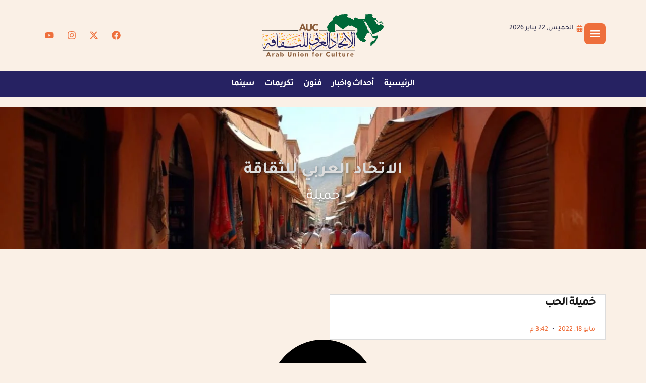

--- FILE ---
content_type: text/html; charset=UTF-8
request_url: https://arabunionofculture.com/tag/%D8%AE%D9%85%D9%8A%D9%84%D8%A9/
body_size: 21747
content:
<!doctype html>
<html dir="rtl" lang="ar">
<head>
	<meta charset="UTF-8">
	<meta name="viewport" content="width=device-width, initial-scale=1">
	<link rel="profile" href="https://gmpg.org/xfn/11">
	<meta name='robots' content='index, follow, max-image-preview:large, max-snippet:-1, max-video-preview:-1' />
	<style>img:is([sizes="auto" i], [sizes^="auto," i]) { contain-intrinsic-size: 3000px 1500px }</style>
	
	<!-- This site is optimized with the Yoast SEO plugin v26.2 - https://yoast.com/wordpress/plugins/seo/ -->
	<title>خميلة الأرشيف - الاتحاد العربي للثقافة</title>
	<link rel="canonical" href="https://arabunionofculture.com/tag/خميلة/" />
	<meta property="og:locale" content="ar_AR" />
	<meta property="og:type" content="article" />
	<meta property="og:title" content="خميلة الأرشيف - الاتحاد العربي للثقافة" />
	<meta property="og:url" content="https://arabunionofculture.com/tag/خميلة/" />
	<meta property="og:site_name" content="الاتحاد العربي للثقافة" />
	<meta name="twitter:card" content="summary_large_image" />
	<script type="application/ld+json" class="yoast-schema-graph">{"@context":"https://schema.org","@graph":[{"@type":"CollectionPage","@id":"https://arabunionofculture.com/tag/%d8%ae%d9%85%d9%8a%d9%84%d8%a9/","url":"https://arabunionofculture.com/tag/%d8%ae%d9%85%d9%8a%d9%84%d8%a9/","name":"خميلة الأرشيف - الاتحاد العربي للثقافة","isPartOf":{"@id":"https://arabunionofculture.com/#website"},"breadcrumb":{"@id":"https://arabunionofculture.com/tag/%d8%ae%d9%85%d9%8a%d9%84%d8%a9/#breadcrumb"},"inLanguage":"ar"},{"@type":"BreadcrumbList","@id":"https://arabunionofculture.com/tag/%d8%ae%d9%85%d9%8a%d9%84%d8%a9/#breadcrumb","itemListElement":[{"@type":"ListItem","position":1,"name":"الرئيسية","item":"https://arabunionofculture.com/"},{"@type":"ListItem","position":2,"name":"خميلة"}]},{"@type":"WebSite","@id":"https://arabunionofculture.com/#website","url":"https://arabunionofculture.com/","name":"الاتحاد العربي للثقافة","description":"","publisher":{"@id":"https://arabunionofculture.com/#organization"},"potentialAction":[{"@type":"SearchAction","target":{"@type":"EntryPoint","urlTemplate":"https://arabunionofculture.com/?s={search_term_string}"},"query-input":{"@type":"PropertyValueSpecification","valueRequired":true,"valueName":"search_term_string"}}],"inLanguage":"ar"},{"@type":"Organization","@id":"https://arabunionofculture.com/#organization","name":"الاتحاد العربي للثقافة","url":"https://arabunionofculture.com/","logo":{"@type":"ImageObject","inLanguage":"ar","@id":"https://arabunionofculture.com/#/schema/logo/image/","url":"https://arabunionofculture.com/wp-content/uploads/2025/08/auc-logo.svg","contentUrl":"https://arabunionofculture.com/wp-content/uploads/2025/08/auc-logo.svg","width":1280,"height":720,"caption":"الاتحاد العربي للثقافة"},"image":{"@id":"https://arabunionofculture.com/#/schema/logo/image/"},"sameAs":["https://www.facebook.com/groups/1633118046745541"]}]}</script>
	<!-- / Yoast SEO plugin. -->


<link rel="alternate" type="application/rss+xml" title="الاتحاد العربي للثقافة &laquo; الخلاصة" href="https://arabunionofculture.com/feed/" />
<link rel="alternate" type="application/rss+xml" title="الاتحاد العربي للثقافة &laquo; خلاصة التعليقات" href="https://arabunionofculture.com/comments/feed/" />
<link rel="alternate" type="application/rss+xml" title="الاتحاد العربي للثقافة &laquo; خميلة خلاصة الوسوم" href="https://arabunionofculture.com/tag/%d8%ae%d9%85%d9%8a%d9%84%d8%a9/feed/" />
<script>
window._wpemojiSettings = {"baseUrl":"https:\/\/s.w.org\/images\/core\/emoji\/16.0.1\/72x72\/","ext":".png","svgUrl":"https:\/\/s.w.org\/images\/core\/emoji\/16.0.1\/svg\/","svgExt":".svg","source":{"concatemoji":"https:\/\/arabunionofculture.com\/wp-includes\/js\/wp-emoji-release.min.js?ver=6.8.3"}};
/*! This file is auto-generated */
!function(s,n){var o,i,e;function c(e){try{var t={supportTests:e,timestamp:(new Date).valueOf()};sessionStorage.setItem(o,JSON.stringify(t))}catch(e){}}function p(e,t,n){e.clearRect(0,0,e.canvas.width,e.canvas.height),e.fillText(t,0,0);var t=new Uint32Array(e.getImageData(0,0,e.canvas.width,e.canvas.height).data),a=(e.clearRect(0,0,e.canvas.width,e.canvas.height),e.fillText(n,0,0),new Uint32Array(e.getImageData(0,0,e.canvas.width,e.canvas.height).data));return t.every(function(e,t){return e===a[t]})}function u(e,t){e.clearRect(0,0,e.canvas.width,e.canvas.height),e.fillText(t,0,0);for(var n=e.getImageData(16,16,1,1),a=0;a<n.data.length;a++)if(0!==n.data[a])return!1;return!0}function f(e,t,n,a){switch(t){case"flag":return n(e,"\ud83c\udff3\ufe0f\u200d\u26a7\ufe0f","\ud83c\udff3\ufe0f\u200b\u26a7\ufe0f")?!1:!n(e,"\ud83c\udde8\ud83c\uddf6","\ud83c\udde8\u200b\ud83c\uddf6")&&!n(e,"\ud83c\udff4\udb40\udc67\udb40\udc62\udb40\udc65\udb40\udc6e\udb40\udc67\udb40\udc7f","\ud83c\udff4\u200b\udb40\udc67\u200b\udb40\udc62\u200b\udb40\udc65\u200b\udb40\udc6e\u200b\udb40\udc67\u200b\udb40\udc7f");case"emoji":return!a(e,"\ud83e\udedf")}return!1}function g(e,t,n,a){var r="undefined"!=typeof WorkerGlobalScope&&self instanceof WorkerGlobalScope?new OffscreenCanvas(300,150):s.createElement("canvas"),o=r.getContext("2d",{willReadFrequently:!0}),i=(o.textBaseline="top",o.font="600 32px Arial",{});return e.forEach(function(e){i[e]=t(o,e,n,a)}),i}function t(e){var t=s.createElement("script");t.src=e,t.defer=!0,s.head.appendChild(t)}"undefined"!=typeof Promise&&(o="wpEmojiSettingsSupports",i=["flag","emoji"],n.supports={everything:!0,everythingExceptFlag:!0},e=new Promise(function(e){s.addEventListener("DOMContentLoaded",e,{once:!0})}),new Promise(function(t){var n=function(){try{var e=JSON.parse(sessionStorage.getItem(o));if("object"==typeof e&&"number"==typeof e.timestamp&&(new Date).valueOf()<e.timestamp+604800&&"object"==typeof e.supportTests)return e.supportTests}catch(e){}return null}();if(!n){if("undefined"!=typeof Worker&&"undefined"!=typeof OffscreenCanvas&&"undefined"!=typeof URL&&URL.createObjectURL&&"undefined"!=typeof Blob)try{var e="postMessage("+g.toString()+"("+[JSON.stringify(i),f.toString(),p.toString(),u.toString()].join(",")+"));",a=new Blob([e],{type:"text/javascript"}),r=new Worker(URL.createObjectURL(a),{name:"wpTestEmojiSupports"});return void(r.onmessage=function(e){c(n=e.data),r.terminate(),t(n)})}catch(e){}c(n=g(i,f,p,u))}t(n)}).then(function(e){for(var t in e)n.supports[t]=e[t],n.supports.everything=n.supports.everything&&n.supports[t],"flag"!==t&&(n.supports.everythingExceptFlag=n.supports.everythingExceptFlag&&n.supports[t]);n.supports.everythingExceptFlag=n.supports.everythingExceptFlag&&!n.supports.flag,n.DOMReady=!1,n.readyCallback=function(){n.DOMReady=!0}}).then(function(){return e}).then(function(){var e;n.supports.everything||(n.readyCallback(),(e=n.source||{}).concatemoji?t(e.concatemoji):e.wpemoji&&e.twemoji&&(t(e.twemoji),t(e.wpemoji)))}))}((window,document),window._wpemojiSettings);
</script>

<style id='wp-emoji-styles-inline-css'>

	img.wp-smiley, img.emoji {
		display: inline !important;
		border: none !important;
		box-shadow: none !important;
		height: 1em !important;
		width: 1em !important;
		margin: 0 0.07em !important;
		vertical-align: -0.1em !important;
		background: none !important;
		padding: 0 !important;
	}
</style>
<link rel='stylesheet' id='wp-block-library-rtl-css' href='https://arabunionofculture.com/wp-includes/css/dist/block-library/style-rtl.min.css?ver=6.8.3' media='all' />
<style id='global-styles-inline-css'>
:root{--wp--preset--aspect-ratio--square: 1;--wp--preset--aspect-ratio--4-3: 4/3;--wp--preset--aspect-ratio--3-4: 3/4;--wp--preset--aspect-ratio--3-2: 3/2;--wp--preset--aspect-ratio--2-3: 2/3;--wp--preset--aspect-ratio--16-9: 16/9;--wp--preset--aspect-ratio--9-16: 9/16;--wp--preset--color--black: #000000;--wp--preset--color--cyan-bluish-gray: #abb8c3;--wp--preset--color--white: #ffffff;--wp--preset--color--pale-pink: #f78da7;--wp--preset--color--vivid-red: #cf2e2e;--wp--preset--color--luminous-vivid-orange: #ff6900;--wp--preset--color--luminous-vivid-amber: #fcb900;--wp--preset--color--light-green-cyan: #7bdcb5;--wp--preset--color--vivid-green-cyan: #00d084;--wp--preset--color--pale-cyan-blue: #8ed1fc;--wp--preset--color--vivid-cyan-blue: #0693e3;--wp--preset--color--vivid-purple: #9b51e0;--wp--preset--gradient--vivid-cyan-blue-to-vivid-purple: linear-gradient(135deg,rgba(6,147,227,1) 0%,rgb(155,81,224) 100%);--wp--preset--gradient--light-green-cyan-to-vivid-green-cyan: linear-gradient(135deg,rgb(122,220,180) 0%,rgb(0,208,130) 100%);--wp--preset--gradient--luminous-vivid-amber-to-luminous-vivid-orange: linear-gradient(135deg,rgba(252,185,0,1) 0%,rgba(255,105,0,1) 100%);--wp--preset--gradient--luminous-vivid-orange-to-vivid-red: linear-gradient(135deg,rgba(255,105,0,1) 0%,rgb(207,46,46) 100%);--wp--preset--gradient--very-light-gray-to-cyan-bluish-gray: linear-gradient(135deg,rgb(238,238,238) 0%,rgb(169,184,195) 100%);--wp--preset--gradient--cool-to-warm-spectrum: linear-gradient(135deg,rgb(74,234,220) 0%,rgb(151,120,209) 20%,rgb(207,42,186) 40%,rgb(238,44,130) 60%,rgb(251,105,98) 80%,rgb(254,248,76) 100%);--wp--preset--gradient--blush-light-purple: linear-gradient(135deg,rgb(255,206,236) 0%,rgb(152,150,240) 100%);--wp--preset--gradient--blush-bordeaux: linear-gradient(135deg,rgb(254,205,165) 0%,rgb(254,45,45) 50%,rgb(107,0,62) 100%);--wp--preset--gradient--luminous-dusk: linear-gradient(135deg,rgb(255,203,112) 0%,rgb(199,81,192) 50%,rgb(65,88,208) 100%);--wp--preset--gradient--pale-ocean: linear-gradient(135deg,rgb(255,245,203) 0%,rgb(182,227,212) 50%,rgb(51,167,181) 100%);--wp--preset--gradient--electric-grass: linear-gradient(135deg,rgb(202,248,128) 0%,rgb(113,206,126) 100%);--wp--preset--gradient--midnight: linear-gradient(135deg,rgb(2,3,129) 0%,rgb(40,116,252) 100%);--wp--preset--font-size--small: 13px;--wp--preset--font-size--medium: 20px;--wp--preset--font-size--large: 36px;--wp--preset--font-size--x-large: 42px;--wp--preset--spacing--20: 0.44rem;--wp--preset--spacing--30: 0.67rem;--wp--preset--spacing--40: 1rem;--wp--preset--spacing--50: 1.5rem;--wp--preset--spacing--60: 2.25rem;--wp--preset--spacing--70: 3.38rem;--wp--preset--spacing--80: 5.06rem;--wp--preset--shadow--natural: 6px 6px 9px rgba(0, 0, 0, 0.2);--wp--preset--shadow--deep: 12px 12px 50px rgba(0, 0, 0, 0.4);--wp--preset--shadow--sharp: 6px 6px 0px rgba(0, 0, 0, 0.2);--wp--preset--shadow--outlined: 6px 6px 0px -3px rgba(255, 255, 255, 1), 6px 6px rgba(0, 0, 0, 1);--wp--preset--shadow--crisp: 6px 6px 0px rgba(0, 0, 0, 1);}:root { --wp--style--global--content-size: 800px;--wp--style--global--wide-size: 1200px; }:where(body) { margin: 0; }.wp-site-blocks > .alignleft { float: left; margin-right: 2em; }.wp-site-blocks > .alignright { float: right; margin-left: 2em; }.wp-site-blocks > .aligncenter { justify-content: center; margin-left: auto; margin-right: auto; }:where(.wp-site-blocks) > * { margin-block-start: 24px; margin-block-end: 0; }:where(.wp-site-blocks) > :first-child { margin-block-start: 0; }:where(.wp-site-blocks) > :last-child { margin-block-end: 0; }:root { --wp--style--block-gap: 24px; }:root :where(.is-layout-flow) > :first-child{margin-block-start: 0;}:root :where(.is-layout-flow) > :last-child{margin-block-end: 0;}:root :where(.is-layout-flow) > *{margin-block-start: 24px;margin-block-end: 0;}:root :where(.is-layout-constrained) > :first-child{margin-block-start: 0;}:root :where(.is-layout-constrained) > :last-child{margin-block-end: 0;}:root :where(.is-layout-constrained) > *{margin-block-start: 24px;margin-block-end: 0;}:root :where(.is-layout-flex){gap: 24px;}:root :where(.is-layout-grid){gap: 24px;}.is-layout-flow > .alignleft{float: left;margin-inline-start: 0;margin-inline-end: 2em;}.is-layout-flow > .alignright{float: right;margin-inline-start: 2em;margin-inline-end: 0;}.is-layout-flow > .aligncenter{margin-left: auto !important;margin-right: auto !important;}.is-layout-constrained > .alignleft{float: left;margin-inline-start: 0;margin-inline-end: 2em;}.is-layout-constrained > .alignright{float: right;margin-inline-start: 2em;margin-inline-end: 0;}.is-layout-constrained > .aligncenter{margin-left: auto !important;margin-right: auto !important;}.is-layout-constrained > :where(:not(.alignleft):not(.alignright):not(.alignfull)){max-width: var(--wp--style--global--content-size);margin-left: auto !important;margin-right: auto !important;}.is-layout-constrained > .alignwide{max-width: var(--wp--style--global--wide-size);}body .is-layout-flex{display: flex;}.is-layout-flex{flex-wrap: wrap;align-items: center;}.is-layout-flex > :is(*, div){margin: 0;}body .is-layout-grid{display: grid;}.is-layout-grid > :is(*, div){margin: 0;}body{padding-top: 0px;padding-right: 0px;padding-bottom: 0px;padding-left: 0px;}a:where(:not(.wp-element-button)){text-decoration: underline;}:root :where(.wp-element-button, .wp-block-button__link){background-color: #32373c;border-width: 0;color: #fff;font-family: inherit;font-size: inherit;line-height: inherit;padding: calc(0.667em + 2px) calc(1.333em + 2px);text-decoration: none;}.has-black-color{color: var(--wp--preset--color--black) !important;}.has-cyan-bluish-gray-color{color: var(--wp--preset--color--cyan-bluish-gray) !important;}.has-white-color{color: var(--wp--preset--color--white) !important;}.has-pale-pink-color{color: var(--wp--preset--color--pale-pink) !important;}.has-vivid-red-color{color: var(--wp--preset--color--vivid-red) !important;}.has-luminous-vivid-orange-color{color: var(--wp--preset--color--luminous-vivid-orange) !important;}.has-luminous-vivid-amber-color{color: var(--wp--preset--color--luminous-vivid-amber) !important;}.has-light-green-cyan-color{color: var(--wp--preset--color--light-green-cyan) !important;}.has-vivid-green-cyan-color{color: var(--wp--preset--color--vivid-green-cyan) !important;}.has-pale-cyan-blue-color{color: var(--wp--preset--color--pale-cyan-blue) !important;}.has-vivid-cyan-blue-color{color: var(--wp--preset--color--vivid-cyan-blue) !important;}.has-vivid-purple-color{color: var(--wp--preset--color--vivid-purple) !important;}.has-black-background-color{background-color: var(--wp--preset--color--black) !important;}.has-cyan-bluish-gray-background-color{background-color: var(--wp--preset--color--cyan-bluish-gray) !important;}.has-white-background-color{background-color: var(--wp--preset--color--white) !important;}.has-pale-pink-background-color{background-color: var(--wp--preset--color--pale-pink) !important;}.has-vivid-red-background-color{background-color: var(--wp--preset--color--vivid-red) !important;}.has-luminous-vivid-orange-background-color{background-color: var(--wp--preset--color--luminous-vivid-orange) !important;}.has-luminous-vivid-amber-background-color{background-color: var(--wp--preset--color--luminous-vivid-amber) !important;}.has-light-green-cyan-background-color{background-color: var(--wp--preset--color--light-green-cyan) !important;}.has-vivid-green-cyan-background-color{background-color: var(--wp--preset--color--vivid-green-cyan) !important;}.has-pale-cyan-blue-background-color{background-color: var(--wp--preset--color--pale-cyan-blue) !important;}.has-vivid-cyan-blue-background-color{background-color: var(--wp--preset--color--vivid-cyan-blue) !important;}.has-vivid-purple-background-color{background-color: var(--wp--preset--color--vivid-purple) !important;}.has-black-border-color{border-color: var(--wp--preset--color--black) !important;}.has-cyan-bluish-gray-border-color{border-color: var(--wp--preset--color--cyan-bluish-gray) !important;}.has-white-border-color{border-color: var(--wp--preset--color--white) !important;}.has-pale-pink-border-color{border-color: var(--wp--preset--color--pale-pink) !important;}.has-vivid-red-border-color{border-color: var(--wp--preset--color--vivid-red) !important;}.has-luminous-vivid-orange-border-color{border-color: var(--wp--preset--color--luminous-vivid-orange) !important;}.has-luminous-vivid-amber-border-color{border-color: var(--wp--preset--color--luminous-vivid-amber) !important;}.has-light-green-cyan-border-color{border-color: var(--wp--preset--color--light-green-cyan) !important;}.has-vivid-green-cyan-border-color{border-color: var(--wp--preset--color--vivid-green-cyan) !important;}.has-pale-cyan-blue-border-color{border-color: var(--wp--preset--color--pale-cyan-blue) !important;}.has-vivid-cyan-blue-border-color{border-color: var(--wp--preset--color--vivid-cyan-blue) !important;}.has-vivid-purple-border-color{border-color: var(--wp--preset--color--vivid-purple) !important;}.has-vivid-cyan-blue-to-vivid-purple-gradient-background{background: var(--wp--preset--gradient--vivid-cyan-blue-to-vivid-purple) !important;}.has-light-green-cyan-to-vivid-green-cyan-gradient-background{background: var(--wp--preset--gradient--light-green-cyan-to-vivid-green-cyan) !important;}.has-luminous-vivid-amber-to-luminous-vivid-orange-gradient-background{background: var(--wp--preset--gradient--luminous-vivid-amber-to-luminous-vivid-orange) !important;}.has-luminous-vivid-orange-to-vivid-red-gradient-background{background: var(--wp--preset--gradient--luminous-vivid-orange-to-vivid-red) !important;}.has-very-light-gray-to-cyan-bluish-gray-gradient-background{background: var(--wp--preset--gradient--very-light-gray-to-cyan-bluish-gray) !important;}.has-cool-to-warm-spectrum-gradient-background{background: var(--wp--preset--gradient--cool-to-warm-spectrum) !important;}.has-blush-light-purple-gradient-background{background: var(--wp--preset--gradient--blush-light-purple) !important;}.has-blush-bordeaux-gradient-background{background: var(--wp--preset--gradient--blush-bordeaux) !important;}.has-luminous-dusk-gradient-background{background: var(--wp--preset--gradient--luminous-dusk) !important;}.has-pale-ocean-gradient-background{background: var(--wp--preset--gradient--pale-ocean) !important;}.has-electric-grass-gradient-background{background: var(--wp--preset--gradient--electric-grass) !important;}.has-midnight-gradient-background{background: var(--wp--preset--gradient--midnight) !important;}.has-small-font-size{font-size: var(--wp--preset--font-size--small) !important;}.has-medium-font-size{font-size: var(--wp--preset--font-size--medium) !important;}.has-large-font-size{font-size: var(--wp--preset--font-size--large) !important;}.has-x-large-font-size{font-size: var(--wp--preset--font-size--x-large) !important;}
:root :where(.wp-block-pullquote){font-size: 1.5em;line-height: 1.6;}
</style>
<link rel='stylesheet' id='hello-elementor-css' href='https://arabunionofculture.com/wp-content/themes/hello-elementor/assets/css/reset.css?ver=3.4.5' media='all' />
<link rel='stylesheet' id='hello-elementor-theme-style-css' href='https://arabunionofculture.com/wp-content/themes/hello-elementor/assets/css/theme.css?ver=3.4.5' media='all' />
<link rel='stylesheet' id='hello-elementor-header-footer-css' href='https://arabunionofculture.com/wp-content/themes/hello-elementor/assets/css/header-footer.css?ver=3.4.5' media='all' />
<link rel='stylesheet' id='elementor-frontend-css' href='https://arabunionofculture.com/wp-content/plugins/elementor/assets/css/frontend-rtl.min.css?ver=3.33.4' media='all' />
<link rel='stylesheet' id='elementor-post-6-css' href='https://arabunionofculture.com/wp-content/uploads/elementor/css/post-6.css?ver=1765349497' media='all' />
<link rel='stylesheet' id='widget-icon-list-css' href='https://arabunionofculture.com/wp-content/plugins/elementor/assets/css/widget-icon-list-rtl.min.css?ver=3.33.4' media='all' />
<link rel='stylesheet' id='widget-image-css' href='https://arabunionofculture.com/wp-content/plugins/elementor/assets/css/widget-image-rtl.min.css?ver=3.33.4' media='all' />
<link rel='stylesheet' id='widget-social-icons-css' href='https://arabunionofculture.com/wp-content/plugins/elementor/assets/css/widget-social-icons-rtl.min.css?ver=3.33.4' media='all' />
<link rel='stylesheet' id='e-apple-webkit-css' href='https://arabunionofculture.com/wp-content/plugins/elementor/assets/css/conditionals/apple-webkit.min.css?ver=3.33.4' media='all' />
<link rel='stylesheet' id='widget-nav-menu-css' href='https://arabunionofculture.com/wp-content/plugins/elementor-pro/assets/css/widget-nav-menu-rtl.min.css?ver=3.32.3' media='all' />
<link rel='stylesheet' id='e-animation-fadeInRight-css' href='https://arabunionofculture.com/wp-content/plugins/elementor/assets/lib/animations/styles/fadeInRight.min.css?ver=3.33.4' media='all' />
<link rel='stylesheet' id='widget-off-canvas-css' href='https://arabunionofculture.com/wp-content/plugins/elementor-pro/assets/css/widget-off-canvas-rtl.min.css?ver=3.32.3' media='all' />
<link rel='stylesheet' id='widget-form-css' href='https://arabunionofculture.com/wp-content/plugins/elementor-pro/assets/css/widget-form-rtl.min.css?ver=3.32.3' media='all' />
<link rel='stylesheet' id='widget-heading-css' href='https://arabunionofculture.com/wp-content/plugins/elementor/assets/css/widget-heading-rtl.min.css?ver=3.33.4' media='all' />
<link rel='stylesheet' id='e-animation-fadeInDown-css' href='https://arabunionofculture.com/wp-content/plugins/elementor/assets/lib/animations/styles/fadeInDown.min.css?ver=3.33.4' media='all' />
<link rel='stylesheet' id='e-animation-fadeInUp-css' href='https://arabunionofculture.com/wp-content/plugins/elementor/assets/lib/animations/styles/fadeInUp.min.css?ver=3.33.4' media='all' />
<link rel='stylesheet' id='widget-posts-css' href='https://arabunionofculture.com/wp-content/plugins/elementor-pro/assets/css/widget-posts-rtl.min.css?ver=3.32.3' media='all' />
<link rel='stylesheet' id='elementor-post-5436-css' href='https://arabunionofculture.com/wp-content/uploads/elementor/css/post-5436.css?ver=1765349497' media='all' />
<link rel='stylesheet' id='elementor-post-5490-css' href='https://arabunionofculture.com/wp-content/uploads/elementor/css/post-5490.css?ver=1765349497' media='all' />
<link rel='stylesheet' id='elementor-post-5508-css' href='https://arabunionofculture.com/wp-content/uploads/elementor/css/post-5508.css?ver=1765355279' media='all' />
<link rel='stylesheet' id='elementor-gf-local-tajawal-css' href='https://arabunionofculture.com/wp-content/uploads/elementor/google-fonts/css/tajawal.css?ver=1756558589' media='all' />
<link rel='stylesheet' id='elementor-gf-local-inter-css' href='https://arabunionofculture.com/wp-content/uploads/elementor/google-fonts/css/inter.css?ver=1756563751' media='all' />
<script src="https://arabunionofculture.com/wp-includes/js/jquery/jquery.min.js?ver=3.7.1" id="jquery-core-js"></script>
<script src="https://arabunionofculture.com/wp-includes/js/jquery/jquery-migrate.min.js?ver=3.4.1" id="jquery-migrate-js"></script>
<link rel="https://api.w.org/" href="https://arabunionofculture.com/wp-json/" /><link rel="alternate" title="JSON" type="application/json" href="https://arabunionofculture.com/wp-json/wp/v2/tags/1352" /><link rel="EditURI" type="application/rsd+xml" title="RSD" href="https://arabunionofculture.com/xmlrpc.php?rsd" />
<meta name="generator" content="WordPress 6.8.3" />
<meta name="generator" content="Elementor 3.33.4; features: e_font_icon_svg, additional_custom_breakpoints; settings: css_print_method-external, google_font-enabled, font_display-swap">
			<style>
				.e-con.e-parent:nth-of-type(n+4):not(.e-lazyloaded):not(.e-no-lazyload),
				.e-con.e-parent:nth-of-type(n+4):not(.e-lazyloaded):not(.e-no-lazyload) * {
					background-image: none !important;
				}
				@media screen and (max-height: 1024px) {
					.e-con.e-parent:nth-of-type(n+3):not(.e-lazyloaded):not(.e-no-lazyload),
					.e-con.e-parent:nth-of-type(n+3):not(.e-lazyloaded):not(.e-no-lazyload) * {
						background-image: none !important;
					}
				}
				@media screen and (max-height: 640px) {
					.e-con.e-parent:nth-of-type(n+2):not(.e-lazyloaded):not(.e-no-lazyload),
					.e-con.e-parent:nth-of-type(n+2):not(.e-lazyloaded):not(.e-no-lazyload) * {
						background-image: none !important;
					}
				}
			</style>
			</head>
<body class="rtl archive tag tag-1352 wp-custom-logo wp-embed-responsive wp-theme-hello-elementor ally-default hello-elementor-default elementor-page-5508 elementor-default elementor-template-full-width elementor-kit-6">


<a class="skip-link screen-reader-text" href="#content">Skip to content</a>

		<header data-elementor-type="header" data-elementor-id="5436" class="elementor elementor-5436 elementor-location-header" data-elementor-post-type="elementor_library">
			<div class="elementor-element elementor-element-4a07ac38 e-flex e-con-boxed e-con e-parent" data-id="4a07ac38" data-element_type="container">
					<div class="e-con-inner">
		<div class="elementor-element elementor-element-76791c95 e-con-full e-flex e-con e-child" data-id="76791c95" data-element_type="container">
				<div class="elementor-element elementor-element-5a49dd8e elementor-view-stacked elementor-shape-square elementor-widget elementor-widget-icon" data-id="5a49dd8e" data-element_type="widget" data-widget_type="icon.default">
							<div class="elementor-icon-wrapper">
			<a class="elementor-icon" href="#elementor-action%3Aaction%3Doff_canvas%3Aopen%26settings%3DeyJpZCI6IjIyYjU5ZDY2IiwiZGlzcGxheU1vZGUiOiJvcGVuIn0%3D">
			<svg xmlns="http://www.w3.org/2000/svg" viewBox="0 0 512 512" width="512" height="512"><style></style><path fill-rule="evenodd" d="m89.5 120h334c13.5 0 24.5 11 24.5 24.5 0 13.5-11 24.5-24.5 24.5h-334c-13.5 0-24.5-11-24.5-24.5 0-13.5 11-24.5 24.5-24.5z"></path><path fill-rule="evenodd" d="m89.5 231h334c13.5 0 24.5 11 24.5 24.5 0 13.5-11 24.5-24.5 24.5h-334c-13.5 0-24.5-11-24.5-24.5 0-13.5 11-24.5 24.5-24.5z"></path><path fill-rule="evenodd" d="m89.5 343h334c13.5 0 24.5 11 24.5 24.5 0 13.5-11 24.5-24.5 24.5h-334c-13.5 0-24.5-11-24.5-24.5 0-13.5 11-24.5 24.5-24.5z"></path></svg>			</a>
		</div>
						</div>
				<div class="elementor-element elementor-element-3019cd85 elementor-icon-list--layout-inline elementor-list-item-link-full_width elementor-widget elementor-widget-icon-list" data-id="3019cd85" data-element_type="widget" data-widget_type="icon-list.default">
							<ul class="elementor-icon-list-items elementor-inline-items">
							<li class="elementor-icon-list-item elementor-inline-item">
											<span class="elementor-icon-list-icon">
							<svg aria-hidden="true" class="e-font-icon-svg e-fas-calendar-alt" viewBox="0 0 448 512" xmlns="http://www.w3.org/2000/svg"><path d="M0 464c0 26.5 21.5 48 48 48h352c26.5 0 48-21.5 48-48V192H0v272zm320-196c0-6.6 5.4-12 12-12h40c6.6 0 12 5.4 12 12v40c0 6.6-5.4 12-12 12h-40c-6.6 0-12-5.4-12-12v-40zm0 128c0-6.6 5.4-12 12-12h40c6.6 0 12 5.4 12 12v40c0 6.6-5.4 12-12 12h-40c-6.6 0-12-5.4-12-12v-40zM192 268c0-6.6 5.4-12 12-12h40c6.6 0 12 5.4 12 12v40c0 6.6-5.4 12-12 12h-40c-6.6 0-12-5.4-12-12v-40zm0 128c0-6.6 5.4-12 12-12h40c6.6 0 12 5.4 12 12v40c0 6.6-5.4 12-12 12h-40c-6.6 0-12-5.4-12-12v-40zM64 268c0-6.6 5.4-12 12-12h40c6.6 0 12 5.4 12 12v40c0 6.6-5.4 12-12 12H76c-6.6 0-12-5.4-12-12v-40zm0 128c0-6.6 5.4-12 12-12h40c6.6 0 12 5.4 12 12v40c0 6.6-5.4 12-12 12H76c-6.6 0-12-5.4-12-12v-40zM400 64h-48V16c0-8.8-7.2-16-16-16h-32c-8.8 0-16 7.2-16 16v48H160V16c0-8.8-7.2-16-16-16h-32c-8.8 0-16 7.2-16 16v48H48C21.5 64 0 85.5 0 112v48h448v-48c0-26.5-21.5-48-48-48z"></path></svg>						</span>
										<span class="elementor-icon-list-text">الخميس, 22 يناير 2026</span>
									</li>
						</ul>
						</div>
				</div>
		<div class="elementor-element elementor-element-3b9ef5ab e-con-full e-flex e-con e-child" data-id="3b9ef5ab" data-element_type="container">
				<div class="elementor-element elementor-element-45cbb727 elementor-widget elementor-widget-theme-site-logo elementor-widget-image" data-id="45cbb727" data-element_type="widget" data-widget_type="theme-site-logo.default">
											<a href="https://arabunionofculture.com">
			<img fetchpriority="high" width="1280" height="720" src="https://arabunionofculture.com/wp-content/uploads/2025/08/auc-logo.svg" class="attachment-full size-full wp-image-5457" alt="" />				</a>
											</div>
				</div>
		<div class="elementor-element elementor-element-2e3abcbf e-con-full e-flex e-con e-child" data-id="2e3abcbf" data-element_type="container">
				<div class="elementor-element elementor-element-cb31971 elementor-shape-square e-grid-align-left e-grid-align-tablet-left elementor-grid-0 elementor-widget elementor-widget-social-icons" data-id="cb31971" data-element_type="widget" data-widget_type="social-icons.default">
							<div class="elementor-social-icons-wrapper elementor-grid" role="list">
							<span class="elementor-grid-item" role="listitem">
					<a class="elementor-icon elementor-social-icon elementor-social-icon-facebook elementor-repeater-item-22c255f" href="#" target="_blank">
						<span class="elementor-screen-only">Facebook</span>
						<svg aria-hidden="true" class="e-font-icon-svg e-fab-facebook" viewBox="0 0 512 512" xmlns="http://www.w3.org/2000/svg"><path d="M504 256C504 119 393 8 256 8S8 119 8 256c0 123.78 90.69 226.38 209.25 245V327.69h-63V256h63v-54.64c0-62.15 37-96.48 93.67-96.48 27.14 0 55.52 4.84 55.52 4.84v61h-31.28c-30.8 0-40.41 19.12-40.41 38.73V256h68.78l-11 71.69h-57.78V501C413.31 482.38 504 379.78 504 256z"></path></svg>					</a>
				</span>
							<span class="elementor-grid-item" role="listitem">
					<a class="elementor-icon elementor-social-icon elementor-social-icon-x-twitter elementor-repeater-item-cf7f1c3" href="#" target="_blank">
						<span class="elementor-screen-only">X-twitter</span>
						<svg aria-hidden="true" class="e-font-icon-svg e-fab-x-twitter" viewBox="0 0 512 512" xmlns="http://www.w3.org/2000/svg"><path d="M389.2 48h70.6L305.6 224.2 487 464H345L233.7 318.6 106.5 464H35.8L200.7 275.5 26.8 48H172.4L272.9 180.9 389.2 48zM364.4 421.8h39.1L151.1 88h-42L364.4 421.8z"></path></svg>					</a>
				</span>
							<span class="elementor-grid-item" role="listitem">
					<a class="elementor-icon elementor-social-icon elementor-social-icon-instagram elementor-repeater-item-b6d0277" href="#" target="_blank">
						<span class="elementor-screen-only">Instagram</span>
						<svg aria-hidden="true" class="e-font-icon-svg e-fab-instagram" viewBox="0 0 448 512" xmlns="http://www.w3.org/2000/svg"><path d="M224.1 141c-63.6 0-114.9 51.3-114.9 114.9s51.3 114.9 114.9 114.9S339 319.5 339 255.9 287.7 141 224.1 141zm0 189.6c-41.1 0-74.7-33.5-74.7-74.7s33.5-74.7 74.7-74.7 74.7 33.5 74.7 74.7-33.6 74.7-74.7 74.7zm146.4-194.3c0 14.9-12 26.8-26.8 26.8-14.9 0-26.8-12-26.8-26.8s12-26.8 26.8-26.8 26.8 12 26.8 26.8zm76.1 27.2c-1.7-35.9-9.9-67.7-36.2-93.9-26.2-26.2-58-34.4-93.9-36.2-37-2.1-147.9-2.1-184.9 0-35.8 1.7-67.6 9.9-93.9 36.1s-34.4 58-36.2 93.9c-2.1 37-2.1 147.9 0 184.9 1.7 35.9 9.9 67.7 36.2 93.9s58 34.4 93.9 36.2c37 2.1 147.9 2.1 184.9 0 35.9-1.7 67.7-9.9 93.9-36.2 26.2-26.2 34.4-58 36.2-93.9 2.1-37 2.1-147.8 0-184.8zM398.8 388c-7.8 19.6-22.9 34.7-42.6 42.6-29.5 11.7-99.5 9-132.1 9s-102.7 2.6-132.1-9c-19.6-7.8-34.7-22.9-42.6-42.6-11.7-29.5-9-99.5-9-132.1s-2.6-102.7 9-132.1c7.8-19.6 22.9-34.7 42.6-42.6 29.5-11.7 99.5-9 132.1-9s102.7-2.6 132.1 9c19.6 7.8 34.7 22.9 42.6 42.6 11.7 29.5 9 99.5 9 132.1s2.7 102.7-9 132.1z"></path></svg>					</a>
				</span>
							<span class="elementor-grid-item" role="listitem">
					<a class="elementor-icon elementor-social-icon elementor-social-icon-youtube elementor-repeater-item-bce2c5d" href="#" target="_blank">
						<span class="elementor-screen-only">Youtube</span>
						<svg aria-hidden="true" class="e-font-icon-svg e-fab-youtube" viewBox="0 0 576 512" xmlns="http://www.w3.org/2000/svg"><path d="M549.655 124.083c-6.281-23.65-24.787-42.276-48.284-48.597C458.781 64 288 64 288 64S117.22 64 74.629 75.486c-23.497 6.322-42.003 24.947-48.284 48.597-11.412 42.867-11.412 132.305-11.412 132.305s0 89.438 11.412 132.305c6.281 23.65 24.787 41.5 48.284 47.821C117.22 448 288 448 288 448s170.78 0 213.371-11.486c23.497-6.321 42.003-24.171 48.284-47.821 11.412-42.867 11.412-132.305 11.412-132.305s0-89.438-11.412-132.305zm-317.51 213.508V175.185l142.739 81.205-142.739 81.201z"></path></svg>					</a>
				</span>
					</div>
						</div>
				</div>
					</div>
				</div>
		<div class="elementor-element elementor-element-782f2b63 e-flex e-con-boxed e-con e-parent" data-id="782f2b63" data-element_type="container" data-settings="{&quot;background_background&quot;:&quot;classic&quot;}">
					<div class="e-con-inner">
				<div class="elementor-element elementor-element-61cf113a elementor-nav-menu__align-center elementor-nav-menu--dropdown-tablet elementor-nav-menu__text-align-aside elementor-nav-menu--toggle elementor-nav-menu--burger elementor-widget elementor-widget-nav-menu" data-id="61cf113a" data-element_type="widget" data-settings="{&quot;layout&quot;:&quot;horizontal&quot;,&quot;submenu_icon&quot;:{&quot;value&quot;:&quot;&lt;svg aria-hidden=\&quot;true\&quot; class=\&quot;e-font-icon-svg e-fas-caret-down\&quot; viewBox=\&quot;0 0 320 512\&quot; xmlns=\&quot;http:\/\/www.w3.org\/2000\/svg\&quot;&gt;&lt;path d=\&quot;M31.3 192h257.3c17.8 0 26.7 21.5 14.1 34.1L174.1 354.8c-7.8 7.8-20.5 7.8-28.3 0L17.2 226.1C4.6 213.5 13.5 192 31.3 192z\&quot;&gt;&lt;\/path&gt;&lt;\/svg&gt;&quot;,&quot;library&quot;:&quot;fa-solid&quot;},&quot;toggle&quot;:&quot;burger&quot;}" data-widget_type="nav-menu.default">
								<nav aria-label="Menu" class="elementor-nav-menu--main elementor-nav-menu__container elementor-nav-menu--layout-horizontal e--pointer-underline e--animation-fade">
				<ul id="menu-1-61cf113a" class="elementor-nav-menu"><li class="menu-item menu-item-type-post_type menu-item-object-page menu-item-home menu-item-5452"><a href="https://arabunionofculture.com/" class="elementor-item">الرئيسية</a></li>
<li class="menu-item menu-item-type-taxonomy menu-item-object-category menu-item-5453"><a href="https://arabunionofculture.com/category/%d8%a3%d8%ad%d8%af%d8%a7%d8%ab-%d9%88%d8%a7%d8%ae%d8%a8%d8%a7%d8%b1/" class="elementor-item">أحداث واخبار</a></li>
<li class="menu-item menu-item-type-taxonomy menu-item-object-category menu-item-5454"><a href="https://arabunionofculture.com/category/%d9%81%d9%86%d9%88%d9%86/" class="elementor-item">فنون</a></li>
<li class="menu-item menu-item-type-taxonomy menu-item-object-category menu-item-5455"><a href="https://arabunionofculture.com/category/%d8%aa%d9%83%d8%b1%d9%8a%d9%85%d8%a7%d8%aa/" class="elementor-item">تكريمات</a></li>
<li class="menu-item menu-item-type-taxonomy menu-item-object-category menu-item-5456"><a href="https://arabunionofculture.com/category/%d8%b3%d9%8a%d9%86%d9%85%d8%a7/" class="elementor-item">سينما</a></li>
</ul>			</nav>
					<div class="elementor-menu-toggle" role="button" tabindex="0" aria-label="Menu Toggle" aria-expanded="false">
			<svg aria-hidden="true" role="presentation" class="elementor-menu-toggle__icon--open e-font-icon-svg e-eicon-menu-bar" viewBox="0 0 1000 1000" xmlns="http://www.w3.org/2000/svg"><path d="M104 333H896C929 333 958 304 958 271S929 208 896 208H104C71 208 42 237 42 271S71 333 104 333ZM104 583H896C929 583 958 554 958 521S929 458 896 458H104C71 458 42 487 42 521S71 583 104 583ZM104 833H896C929 833 958 804 958 771S929 708 896 708H104C71 708 42 737 42 771S71 833 104 833Z"></path></svg><svg aria-hidden="true" role="presentation" class="elementor-menu-toggle__icon--close e-font-icon-svg e-eicon-close" viewBox="0 0 1000 1000" xmlns="http://www.w3.org/2000/svg"><path d="M742 167L500 408 258 167C246 154 233 150 217 150 196 150 179 158 167 167 154 179 150 196 150 212 150 229 154 242 171 254L408 500 167 742C138 771 138 800 167 829 196 858 225 858 254 829L496 587 738 829C750 842 767 846 783 846 800 846 817 842 829 829 842 817 846 804 846 783 846 767 842 750 829 737L588 500 833 258C863 229 863 200 833 171 804 137 775 137 742 167Z"></path></svg>		</div>
					<nav class="elementor-nav-menu--dropdown elementor-nav-menu__container" aria-hidden="true">
				<ul id="menu-2-61cf113a" class="elementor-nav-menu"><li class="menu-item menu-item-type-post_type menu-item-object-page menu-item-home menu-item-5452"><a href="https://arabunionofculture.com/" class="elementor-item" tabindex="-1">الرئيسية</a></li>
<li class="menu-item menu-item-type-taxonomy menu-item-object-category menu-item-5453"><a href="https://arabunionofculture.com/category/%d8%a3%d8%ad%d8%af%d8%a7%d8%ab-%d9%88%d8%a7%d8%ae%d8%a8%d8%a7%d8%b1/" class="elementor-item" tabindex="-1">أحداث واخبار</a></li>
<li class="menu-item menu-item-type-taxonomy menu-item-object-category menu-item-5454"><a href="https://arabunionofculture.com/category/%d9%81%d9%86%d9%88%d9%86/" class="elementor-item" tabindex="-1">فنون</a></li>
<li class="menu-item menu-item-type-taxonomy menu-item-object-category menu-item-5455"><a href="https://arabunionofculture.com/category/%d8%aa%d9%83%d8%b1%d9%8a%d9%85%d8%a7%d8%aa/" class="elementor-item" tabindex="-1">تكريمات</a></li>
<li class="menu-item menu-item-type-taxonomy menu-item-object-category menu-item-5456"><a href="https://arabunionofculture.com/category/%d8%b3%d9%8a%d9%86%d9%85%d8%a7/" class="elementor-item" tabindex="-1">سينما</a></li>
</ul>			</nav>
						</div>
					</div>
				</div>
		<div class="elementor-element elementor-element-3c663ad2 e-flex e-con-boxed e-con e-parent" data-id="3c663ad2" data-element_type="container" data-settings="{&quot;background_background&quot;:&quot;classic&quot;}">
					<div class="e-con-inner">
				<div class="elementor-element elementor-element-22b59d66 elementor-widget elementor-widget-off-canvas" data-id="22b59d66" data-element_type="widget" data-settings="{&quot;entrance_animation&quot;:&quot;fadeInRight&quot;,&quot;exit_animation&quot;:&quot;fadeInRight&quot;}" data-widget_type="off-canvas.default">
							<div id="off-canvas-22b59d66" class="e-off-canvas" role="dialog" aria-hidden="true" aria-label="Categories-Canvas" aria-modal="true" inert="" data-delay-child-handlers="true">
			<div class="e-off-canvas__overlay"></div>
			<div class="e-off-canvas__main">
				<div class="e-off-canvas__content">
					<div class="elementor-element elementor-element-3cba1312 e-con-full e-flex e-con e-child" data-id="3cba1312" data-element_type="container">
				<div class="elementor-element elementor-element-1a3f4e4a elementor-view-default elementor-widget elementor-widget-icon" data-id="1a3f4e4a" data-element_type="widget" data-widget_type="icon.default">
							<div class="elementor-icon-wrapper">
			<a class="elementor-icon" href="#elementor-action%3Aaction%3Doff_canvas%3Aclose%26settings%3DeyJpZCI6IjIyYjU5ZDY2IiwiZGlzcGxheU1vZGUiOiJjbG9zZSJ9">
			<svg aria-hidden="true" class="e-font-icon-svg e-fas-window-close" viewBox="0 0 512 512" xmlns="http://www.w3.org/2000/svg"><path d="M464 32H48C21.5 32 0 53.5 0 80v352c0 26.5 21.5 48 48 48h416c26.5 0 48-21.5 48-48V80c0-26.5-21.5-48-48-48zm-83.6 290.5c4.8 4.8 4.8 12.6 0 17.4l-40.5 40.5c-4.8 4.8-12.6 4.8-17.4 0L256 313.3l-66.5 67.1c-4.8 4.8-12.6 4.8-17.4 0l-40.5-40.5c-4.8-4.8-4.8-12.6 0-17.4l67.1-66.5-67.1-66.5c-4.8-4.8-4.8-12.6 0-17.4l40.5-40.5c4.8-4.8 12.6-4.8 17.4 0l66.5 67.1 66.5-67.1c4.8-4.8 12.6-4.8 17.4 0l40.5 40.5c4.8 4.8 4.8 12.6 0 17.4L313.3 256l67.1 66.5z"></path></svg>			</a>
		</div>
						</div>
				<div class="elementor-element elementor-element-1364b6e2 elementor-widget elementor-widget-theme-site-logo elementor-widget-image" data-id="1364b6e2" data-element_type="widget" data-widget_type="theme-site-logo.default">
											<a href="https://arabunionofculture.com">
			<img fetchpriority="high" width="1280" height="720" src="https://arabunionofculture.com/wp-content/uploads/2025/08/auc-logo.svg" class="attachment-full size-full wp-image-5457" alt="" />				</a>
											</div>
				<div class="elementor-element elementor-element-61a72e9c elementor-nav-menu--dropdown-none elementor-widget elementor-widget-nav-menu" data-id="61a72e9c" data-element_type="widget" data-settings="{&quot;layout&quot;:&quot;vertical&quot;,&quot;submenu_icon&quot;:{&quot;value&quot;:&quot;&lt;svg aria-hidden=\&quot;true\&quot; class=\&quot;e-font-icon-svg e-fas-caret-down\&quot; viewBox=\&quot;0 0 320 512\&quot; xmlns=\&quot;http:\/\/www.w3.org\/2000\/svg\&quot;&gt;&lt;path d=\&quot;M31.3 192h257.3c17.8 0 26.7 21.5 14.1 34.1L174.1 354.8c-7.8 7.8-20.5 7.8-28.3 0L17.2 226.1C4.6 213.5 13.5 192 31.3 192z\&quot;&gt;&lt;\/path&gt;&lt;\/svg&gt;&quot;,&quot;library&quot;:&quot;fa-solid&quot;}}" data-widget_type="nav-menu.default">
								<nav aria-label="Menu" class="elementor-nav-menu--main elementor-nav-menu__container elementor-nav-menu--layout-vertical e--pointer-underline e--animation-fade">
				<ul id="menu-1-61a72e9c" class="elementor-nav-menu sm-vertical"><li class="menu-item menu-item-type-taxonomy menu-item-object-category menu-item-5390"><a href="https://arabunionofculture.com/category/%d8%a3%d8%ad%d8%af%d8%a7%d8%ab-%d9%88%d8%a7%d8%ae%d8%a8%d8%a7%d8%b1/" class="elementor-item">أحداث واخبار</a></li>
<li class="menu-item menu-item-type-taxonomy menu-item-object-category menu-item-5391"><a href="https://arabunionofculture.com/category/%d8%a3%d8%af%d8%a8-%d8%a7%d9%84%d8%b1%d8%ad%d9%84%d8%a7%d8%aa/" class="elementor-item">أدب الرحلات</a></li>
<li class="menu-item menu-item-type-taxonomy menu-item-object-category menu-item-5392"><a href="https://arabunionofculture.com/category/%d8%a3%d8%b2%d9%8a%d8%a7%d8%a1/" class="elementor-item">أزياء</a></li>
<li class="menu-item menu-item-type-taxonomy menu-item-object-category menu-item-5393"><a href="https://arabunionofculture.com/category/%d8%a5%d8%b9%d9%84%d8%a7%d9%85/" class="elementor-item">إعلام</a></li>
<li class="menu-item menu-item-type-taxonomy menu-item-object-category menu-item-5394"><a href="https://arabunionofculture.com/category/%d8%a7%d8%b9%d9%84%d8%a7%d9%86%d8%a7%d8%aa/" class="elementor-item">اعلانات</a></li>
<li class="menu-item menu-item-type-taxonomy menu-item-object-category menu-item-5395"><a href="https://arabunionofculture.com/category/%d8%a7%d9%84%d8%af%d8%b1%d8%a7%d8%b3%d8%a7%d8%aa-%d8%a7%d9%84%d9%81%d9%83%d8%b1%d9%8a%d8%a9/" class="elementor-item">الدراسات الفكرية</a></li>
<li class="menu-item menu-item-type-taxonomy menu-item-object-category menu-item-5396"><a href="https://arabunionofculture.com/category/%d8%a7%d9%84%d9%85%d9%82%d8%a7%d9%84%d8%a7%d8%aa-%d8%a7%d9%84%d8%a3%d8%af%d8%a8%d9%8a%d8%a9/" class="elementor-item">المقالات الأدبية</a></li>
<li class="menu-item menu-item-type-taxonomy menu-item-object-category menu-item-5397"><a href="https://arabunionofculture.com/category/%d8%a7%d9%84%d9%86%d8%b5%d9%88%d8%b5-%d8%a7%d9%84%d8%b4%d8%b9%d8%b1%d9%8a%d8%a9/" class="elementor-item">النصوص الشعرية</a></li>
<li class="menu-item menu-item-type-taxonomy menu-item-object-category menu-item-5398"><a href="https://arabunionofculture.com/category/%d8%a8%d9%82%d8%b9%d8%a9-%d8%b6%d9%88%d8%a1/" class="elementor-item">بقعة ضوء</a></li>
<li class="menu-item menu-item-type-taxonomy menu-item-object-category menu-item-5399"><a href="https://arabunionofculture.com/category/%d8%aa%d8%a7%d8%b1%d9%8a%d8%ae/" class="elementor-item">تاريخ</a></li>
<li class="menu-item menu-item-type-taxonomy menu-item-object-category menu-item-5400"><a href="https://arabunionofculture.com/category/%d8%aa%d8%a7%d8%b1%d9%8a%d8%ae-%d9%88%d8%a2%d8%ab%d8%a7%d8%b1/" class="elementor-item">تاريخ وآثار</a></li>
<li class="menu-item menu-item-type-taxonomy menu-item-object-category menu-item-5401"><a href="https://arabunionofculture.com/category/%d8%aa%d8%b1%d8%a8%d9%8a%d8%a9-%d9%88-%d8%af%d9%8a%d8%af%d8%a7%d9%83%d8%aa%d9%8a%d9%83/" class="elementor-item">تربية و ديداكتيك</a></li>
<li class="menu-item menu-item-type-taxonomy menu-item-object-category menu-item-5402"><a href="https://arabunionofculture.com/category/%d8%aa%d8%b5%d9%88%d9%8a%d8%b1-%d9%81%d9%88%d8%aa%d9%88%d8%ba%d8%b1%d8%a7%d9%81%d9%8a/" class="elementor-item">تصوير فوتوغرافي</a></li>
<li class="menu-item menu-item-type-taxonomy menu-item-object-category menu-item-5403"><a href="https://arabunionofculture.com/category/%d8%aa%d9%83%d8%b1%d9%8a%d9%85%d8%a7%d8%aa/" class="elementor-item">تكريمات</a></li>
<li class="menu-item menu-item-type-taxonomy menu-item-object-category menu-item-5404"><a href="https://arabunionofculture.com/category/%d8%ad%d8%a7%d8%b1%d8%a7%d8%aa-%d9%85%d9%82%d8%af%d8%b3%d9%8a%d8%a9/" class="elementor-item">حارات مقدسية</a></li>
<li class="menu-item menu-item-type-taxonomy menu-item-object-category menu-item-5405"><a href="https://arabunionofculture.com/category/%d8%ad%d9%83%d8%a7%d9%8a%d8%a7%d8%aa-%d9%85%d9%82%d8%af%d8%b3%d9%8a%d8%a9/" class="elementor-item">حكايات مقدسية</a></li>
<li class="menu-item menu-item-type-taxonomy menu-item-object-category menu-item-5406"><a href="https://arabunionofculture.com/category/%d8%ad%d9%88%d8%a7%d8%b1%d8%a7%d8%aa-%d8%a3%d8%af%d8%a8%d9%8a%d8%a9/" class="elementor-item">حوارات أدبية</a></li>
<li class="menu-item menu-item-type-taxonomy menu-item-object-category menu-item-5407"><a href="https://arabunionofculture.com/category/%d8%af%d8%b1%d8%a7%d8%b3%d8%a7%d8%aa-%d8%a7%d8%ac%d8%aa%d9%85%d8%a7%d8%b9%d9%8a%d8%a9/" class="elementor-item">دراسات اجتماعية</a></li>
<li class="menu-item menu-item-type-taxonomy menu-item-object-category menu-item-5408"><a href="https://arabunionofculture.com/category/%d8%af%d8%b1%d8%a7%d8%b3%d8%a7%d8%aa-%d9%86%d9%82%d8%af%d9%8a%d8%a9/" class="elementor-item">دراسات نقدية</a></li>
<li class="menu-item menu-item-type-taxonomy menu-item-object-category menu-item-5409"><a href="https://arabunionofculture.com/category/%d8%b3%d9%8a%d9%86%d9%85%d8%a7/" class="elementor-item">سينما</a></li>
<li class="menu-item menu-item-type-taxonomy menu-item-object-category menu-item-5410"><a href="https://arabunionofculture.com/category/%d8%b9%d9%84%d9%88%d9%85-%d9%88%d8%aa%d9%83%d9%86%d9%88%d9%84%d9%88%d8%ac%d9%8a%d8%a7/" class="elementor-item">علوم وتكنولوجيا</a></li>
<li class="menu-item menu-item-type-taxonomy menu-item-object-category menu-item-5411"><a href="https://arabunionofculture.com/category/%d8%ba%d9%8a%d8%b1-%d9%85%d8%b5%d9%86%d9%81/" class="elementor-item">غير مصنف</a></li>
<li class="menu-item menu-item-type-taxonomy menu-item-object-category menu-item-5412"><a href="https://arabunionofculture.com/category/%d9%81%d9%86-%d8%aa%d8%b4%d9%83%d9%8a%d9%84%d9%8a/" class="elementor-item">فن تشكيلي</a></li>
<li class="menu-item menu-item-type-taxonomy menu-item-object-category menu-item-5413"><a href="https://arabunionofculture.com/category/%d9%81%d9%86%d9%88%d9%86/" class="elementor-item">فنون</a></li>
<li class="menu-item menu-item-type-taxonomy menu-item-object-category menu-item-5414"><a href="https://arabunionofculture.com/category/%d9%81%d9%86%d9%88%d9%86-%d8%a7%d9%84%d8%b3%d8%b1%d8%af/" class="elementor-item">فنون السرد</a></li>
<li class="menu-item menu-item-type-taxonomy menu-item-object-category menu-item-5415"><a href="https://arabunionofculture.com/category/%d9%81%d9%8a%d8%af%d9%8a%d9%88/" class="elementor-item">فيديو</a></li>
<li class="menu-item menu-item-type-taxonomy menu-item-object-category menu-item-5416"><a href="https://arabunionofculture.com/category/%d9%85%d8%ae%d8%aa%d8%a7%d8%b1%d8%a7%d8%aa-%d8%a7%d8%af%d8%a8%d9%8a%d8%a9/" class="elementor-item">مختارات ادبية</a></li>
<li class="menu-item menu-item-type-taxonomy menu-item-object-category menu-item-5417"><a href="https://arabunionofculture.com/category/%d9%85%d8%b3%d8%b1%d8%ad/" class="elementor-item">مسرح</a></li>
<li class="menu-item menu-item-type-taxonomy menu-item-object-category menu-item-5418"><a href="https://arabunionofculture.com/category/%d9%85%d9%86%d8%a7%d8%b1%d8%a7%d8%aa-%d8%ab%d9%82%d8%a7%d9%81%d9%8a%d8%a9/" class="elementor-item">منارات ثقافية</a></li>
<li class="menu-item menu-item-type-taxonomy menu-item-object-category menu-item-5419"><a href="https://arabunionofculture.com/category/%d9%86%d8%af%d9%88%d8%a7%d8%aa/" class="elementor-item">ندوات</a></li>
<li class="menu-item menu-item-type-taxonomy menu-item-object-category menu-item-5420"><a href="https://arabunionofculture.com/category/%d9%86%d8%b5%d9%88%d8%b5-%d9%85%d8%aa%d8%b1%d8%ac%d9%85%d8%a9/" class="elementor-item">نصوص مترجمة</a></li>
</ul>			</nav>
						<nav class="elementor-nav-menu--dropdown elementor-nav-menu__container" aria-hidden="true">
				<ul id="menu-2-61a72e9c" class="elementor-nav-menu sm-vertical"><li class="menu-item menu-item-type-taxonomy menu-item-object-category menu-item-5390"><a href="https://arabunionofculture.com/category/%d8%a3%d8%ad%d8%af%d8%a7%d8%ab-%d9%88%d8%a7%d8%ae%d8%a8%d8%a7%d8%b1/" class="elementor-item" tabindex="-1">أحداث واخبار</a></li>
<li class="menu-item menu-item-type-taxonomy menu-item-object-category menu-item-5391"><a href="https://arabunionofculture.com/category/%d8%a3%d8%af%d8%a8-%d8%a7%d9%84%d8%b1%d8%ad%d9%84%d8%a7%d8%aa/" class="elementor-item" tabindex="-1">أدب الرحلات</a></li>
<li class="menu-item menu-item-type-taxonomy menu-item-object-category menu-item-5392"><a href="https://arabunionofculture.com/category/%d8%a3%d8%b2%d9%8a%d8%a7%d8%a1/" class="elementor-item" tabindex="-1">أزياء</a></li>
<li class="menu-item menu-item-type-taxonomy menu-item-object-category menu-item-5393"><a href="https://arabunionofculture.com/category/%d8%a5%d8%b9%d9%84%d8%a7%d9%85/" class="elementor-item" tabindex="-1">إعلام</a></li>
<li class="menu-item menu-item-type-taxonomy menu-item-object-category menu-item-5394"><a href="https://arabunionofculture.com/category/%d8%a7%d8%b9%d9%84%d8%a7%d9%86%d8%a7%d8%aa/" class="elementor-item" tabindex="-1">اعلانات</a></li>
<li class="menu-item menu-item-type-taxonomy menu-item-object-category menu-item-5395"><a href="https://arabunionofculture.com/category/%d8%a7%d9%84%d8%af%d8%b1%d8%a7%d8%b3%d8%a7%d8%aa-%d8%a7%d9%84%d9%81%d9%83%d8%b1%d9%8a%d8%a9/" class="elementor-item" tabindex="-1">الدراسات الفكرية</a></li>
<li class="menu-item menu-item-type-taxonomy menu-item-object-category menu-item-5396"><a href="https://arabunionofculture.com/category/%d8%a7%d9%84%d9%85%d9%82%d8%a7%d9%84%d8%a7%d8%aa-%d8%a7%d9%84%d8%a3%d8%af%d8%a8%d9%8a%d8%a9/" class="elementor-item" tabindex="-1">المقالات الأدبية</a></li>
<li class="menu-item menu-item-type-taxonomy menu-item-object-category menu-item-5397"><a href="https://arabunionofculture.com/category/%d8%a7%d9%84%d9%86%d8%b5%d9%88%d8%b5-%d8%a7%d9%84%d8%b4%d8%b9%d8%b1%d9%8a%d8%a9/" class="elementor-item" tabindex="-1">النصوص الشعرية</a></li>
<li class="menu-item menu-item-type-taxonomy menu-item-object-category menu-item-5398"><a href="https://arabunionofculture.com/category/%d8%a8%d9%82%d8%b9%d8%a9-%d8%b6%d9%88%d8%a1/" class="elementor-item" tabindex="-1">بقعة ضوء</a></li>
<li class="menu-item menu-item-type-taxonomy menu-item-object-category menu-item-5399"><a href="https://arabunionofculture.com/category/%d8%aa%d8%a7%d8%b1%d9%8a%d8%ae/" class="elementor-item" tabindex="-1">تاريخ</a></li>
<li class="menu-item menu-item-type-taxonomy menu-item-object-category menu-item-5400"><a href="https://arabunionofculture.com/category/%d8%aa%d8%a7%d8%b1%d9%8a%d8%ae-%d9%88%d8%a2%d8%ab%d8%a7%d8%b1/" class="elementor-item" tabindex="-1">تاريخ وآثار</a></li>
<li class="menu-item menu-item-type-taxonomy menu-item-object-category menu-item-5401"><a href="https://arabunionofculture.com/category/%d8%aa%d8%b1%d8%a8%d9%8a%d8%a9-%d9%88-%d8%af%d9%8a%d8%af%d8%a7%d9%83%d8%aa%d9%8a%d9%83/" class="elementor-item" tabindex="-1">تربية و ديداكتيك</a></li>
<li class="menu-item menu-item-type-taxonomy menu-item-object-category menu-item-5402"><a href="https://arabunionofculture.com/category/%d8%aa%d8%b5%d9%88%d9%8a%d8%b1-%d9%81%d9%88%d8%aa%d9%88%d8%ba%d8%b1%d8%a7%d9%81%d9%8a/" class="elementor-item" tabindex="-1">تصوير فوتوغرافي</a></li>
<li class="menu-item menu-item-type-taxonomy menu-item-object-category menu-item-5403"><a href="https://arabunionofculture.com/category/%d8%aa%d9%83%d8%b1%d9%8a%d9%85%d8%a7%d8%aa/" class="elementor-item" tabindex="-1">تكريمات</a></li>
<li class="menu-item menu-item-type-taxonomy menu-item-object-category menu-item-5404"><a href="https://arabunionofculture.com/category/%d8%ad%d8%a7%d8%b1%d8%a7%d8%aa-%d9%85%d9%82%d8%af%d8%b3%d9%8a%d8%a9/" class="elementor-item" tabindex="-1">حارات مقدسية</a></li>
<li class="menu-item menu-item-type-taxonomy menu-item-object-category menu-item-5405"><a href="https://arabunionofculture.com/category/%d8%ad%d9%83%d8%a7%d9%8a%d8%a7%d8%aa-%d9%85%d9%82%d8%af%d8%b3%d9%8a%d8%a9/" class="elementor-item" tabindex="-1">حكايات مقدسية</a></li>
<li class="menu-item menu-item-type-taxonomy menu-item-object-category menu-item-5406"><a href="https://arabunionofculture.com/category/%d8%ad%d9%88%d8%a7%d8%b1%d8%a7%d8%aa-%d8%a3%d8%af%d8%a8%d9%8a%d8%a9/" class="elementor-item" tabindex="-1">حوارات أدبية</a></li>
<li class="menu-item menu-item-type-taxonomy menu-item-object-category menu-item-5407"><a href="https://arabunionofculture.com/category/%d8%af%d8%b1%d8%a7%d8%b3%d8%a7%d8%aa-%d8%a7%d8%ac%d8%aa%d9%85%d8%a7%d8%b9%d9%8a%d8%a9/" class="elementor-item" tabindex="-1">دراسات اجتماعية</a></li>
<li class="menu-item menu-item-type-taxonomy menu-item-object-category menu-item-5408"><a href="https://arabunionofculture.com/category/%d8%af%d8%b1%d8%a7%d8%b3%d8%a7%d8%aa-%d9%86%d9%82%d8%af%d9%8a%d8%a9/" class="elementor-item" tabindex="-1">دراسات نقدية</a></li>
<li class="menu-item menu-item-type-taxonomy menu-item-object-category menu-item-5409"><a href="https://arabunionofculture.com/category/%d8%b3%d9%8a%d9%86%d9%85%d8%a7/" class="elementor-item" tabindex="-1">سينما</a></li>
<li class="menu-item menu-item-type-taxonomy menu-item-object-category menu-item-5410"><a href="https://arabunionofculture.com/category/%d8%b9%d9%84%d9%88%d9%85-%d9%88%d8%aa%d9%83%d9%86%d9%88%d9%84%d9%88%d8%ac%d9%8a%d8%a7/" class="elementor-item" tabindex="-1">علوم وتكنولوجيا</a></li>
<li class="menu-item menu-item-type-taxonomy menu-item-object-category menu-item-5411"><a href="https://arabunionofculture.com/category/%d8%ba%d9%8a%d8%b1-%d9%85%d8%b5%d9%86%d9%81/" class="elementor-item" tabindex="-1">غير مصنف</a></li>
<li class="menu-item menu-item-type-taxonomy menu-item-object-category menu-item-5412"><a href="https://arabunionofculture.com/category/%d9%81%d9%86-%d8%aa%d8%b4%d9%83%d9%8a%d9%84%d9%8a/" class="elementor-item" tabindex="-1">فن تشكيلي</a></li>
<li class="menu-item menu-item-type-taxonomy menu-item-object-category menu-item-5413"><a href="https://arabunionofculture.com/category/%d9%81%d9%86%d9%88%d9%86/" class="elementor-item" tabindex="-1">فنون</a></li>
<li class="menu-item menu-item-type-taxonomy menu-item-object-category menu-item-5414"><a href="https://arabunionofculture.com/category/%d9%81%d9%86%d9%88%d9%86-%d8%a7%d9%84%d8%b3%d8%b1%d8%af/" class="elementor-item" tabindex="-1">فنون السرد</a></li>
<li class="menu-item menu-item-type-taxonomy menu-item-object-category menu-item-5415"><a href="https://arabunionofculture.com/category/%d9%81%d9%8a%d8%af%d9%8a%d9%88/" class="elementor-item" tabindex="-1">فيديو</a></li>
<li class="menu-item menu-item-type-taxonomy menu-item-object-category menu-item-5416"><a href="https://arabunionofculture.com/category/%d9%85%d8%ae%d8%aa%d8%a7%d8%b1%d8%a7%d8%aa-%d8%a7%d8%af%d8%a8%d9%8a%d8%a9/" class="elementor-item" tabindex="-1">مختارات ادبية</a></li>
<li class="menu-item menu-item-type-taxonomy menu-item-object-category menu-item-5417"><a href="https://arabunionofculture.com/category/%d9%85%d8%b3%d8%b1%d8%ad/" class="elementor-item" tabindex="-1">مسرح</a></li>
<li class="menu-item menu-item-type-taxonomy menu-item-object-category menu-item-5418"><a href="https://arabunionofculture.com/category/%d9%85%d9%86%d8%a7%d8%b1%d8%a7%d8%aa-%d8%ab%d9%82%d8%a7%d9%81%d9%8a%d8%a9/" class="elementor-item" tabindex="-1">منارات ثقافية</a></li>
<li class="menu-item menu-item-type-taxonomy menu-item-object-category menu-item-5419"><a href="https://arabunionofculture.com/category/%d9%86%d8%af%d9%88%d8%a7%d8%aa/" class="elementor-item" tabindex="-1">ندوات</a></li>
<li class="menu-item menu-item-type-taxonomy menu-item-object-category menu-item-5420"><a href="https://arabunionofculture.com/category/%d9%86%d8%b5%d9%88%d8%b5-%d9%85%d8%aa%d8%b1%d8%ac%d9%85%d8%a9/" class="elementor-item" tabindex="-1">نصوص مترجمة</a></li>
</ul>			</nav>
						</div>
				</div>
						</div>
			</div>
		</div>
						</div>
					</div>
				</div>
				</header>
				<div data-elementor-type="archive" data-elementor-id="5508" class="elementor elementor-5508 elementor-location-archive" data-elementor-post-type="elementor_library">
					<section class="elementor-section elementor-top-section elementor-element elementor-element-740e3eec elementor-section-boxed elementor-section-height-default elementor-section-height-default" data-id="740e3eec" data-element_type="section" data-settings="{&quot;background_background&quot;:&quot;classic&quot;}">
							<div class="elementor-background-overlay"></div>
							<div class="elementor-container elementor-column-gap-default">
					<div class="elementor-column elementor-col-100 elementor-top-column elementor-element elementor-element-78778714" data-id="78778714" data-element_type="column">
			<div class="elementor-widget-wrap elementor-element-populated">
						<div class="elementor-element elementor-element-6f9d5918 elementor-invisible elementor-widget elementor-widget-heading" data-id="6f9d5918" data-element_type="widget" data-settings="{&quot;_animation&quot;:&quot;fadeInDown&quot;}" data-widget_type="heading.default">
					<h2 class="elementor-heading-title elementor-size-default">الاتحاد العربي للثقاقة</h2>				</div>
				<div class="elementor-element elementor-element-5b4a429d elementor-invisible elementor-widget elementor-widget-theme-archive-title elementor-page-title elementor-widget-heading" data-id="5b4a429d" data-element_type="widget" data-settings="{&quot;_animation&quot;:&quot;fadeInUp&quot;}" data-widget_type="theme-archive-title.default">
					<h1 class="elementor-heading-title elementor-size-default">خميلة</h1>				</div>
					</div>
		</div>
					</div>
		</section>
				<section class="elementor-section elementor-top-section elementor-element elementor-element-5502359b elementor-section-boxed elementor-section-height-default elementor-section-height-default" data-id="5502359b" data-element_type="section">
						<div class="elementor-container elementor-column-gap-default">
					<div class="elementor-column elementor-col-100 elementor-top-column elementor-element elementor-element-974efa4" data-id="974efa4" data-element_type="column">
			<div class="elementor-widget-wrap elementor-element-populated">
						<div class="elementor-element elementor-element-2864f401 elementor-grid-2 elementor-grid-tablet-2 elementor-grid-mobile-1 elementor-posts--thumbnail-top elementor-posts__hover-gradient load-more-align-center elementor-widget elementor-widget-archive-posts" data-id="2864f401" data-element_type="widget" data-settings="{&quot;archive_cards_row_gap&quot;:{&quot;unit&quot;:&quot;px&quot;,&quot;size&quot;:25,&quot;sizes&quot;:[]},&quot;archive_cards_row_gap_mobile&quot;:{&quot;unit&quot;:&quot;px&quot;,&quot;size&quot;:20,&quot;sizes&quot;:[]},&quot;pagination_type&quot;:&quot;load_more_on_click&quot;,&quot;archive_cards_columns&quot;:&quot;2&quot;,&quot;archive_cards_columns_tablet&quot;:&quot;2&quot;,&quot;archive_cards_columns_mobile&quot;:&quot;1&quot;,&quot;archive_cards_row_gap_tablet&quot;:{&quot;unit&quot;:&quot;px&quot;,&quot;size&quot;:&quot;&quot;,&quot;sizes&quot;:[]},&quot;load_more_spinner&quot;:{&quot;value&quot;:&quot;fas fa-spinner&quot;,&quot;library&quot;:&quot;fa-solid&quot;}}" data-widget_type="archive-posts.archive_cards">
							<div class="elementor-posts-container elementor-posts elementor-posts--skin-cards elementor-grid" role="list">
				<article class="elementor-post elementor-grid-item post-3443 post type-post status-publish format-standard hentry category-766 tag-1351 tag-1352" role="listitem">
			<div class="elementor-post__card">
				<div class="elementor-post__text">
				<h3 class="elementor-post__title">
			<a href="https://arabunionofculture.com/%d8%ae%d9%85%d9%8a%d9%84%d8%a9-%d8%a7%d9%84%d8%ad%d8%a8/" >
				خميلة الحب			</a>
		</h3>
				</div>
				<div class="elementor-post__meta-data">
					<span class="elementor-post-date">
			مايو 18, 2022		</span>
				<span class="elementor-post-time">
			3:42 م		</span>
				</div>
					</div>
		</article>
				</div>
					<span class="e-load-more-spinner">
				<svg aria-hidden="true" class="e-font-icon-svg e-fas-spinner" viewBox="0 0 512 512" xmlns="http://www.w3.org/2000/svg"><path d="M304 48c0 26.51-21.49 48-48 48s-48-21.49-48-48 21.49-48 48-48 48 21.49 48 48zm-48 368c-26.51 0-48 21.49-48 48s21.49 48 48 48 48-21.49 48-48-21.49-48-48-48zm208-208c-26.51 0-48 21.49-48 48s21.49 48 48 48 48-21.49 48-48-21.49-48-48-48zM96 256c0-26.51-21.49-48-48-48S0 229.49 0 256s21.49 48 48 48 48-21.49 48-48zm12.922 99.078c-26.51 0-48 21.49-48 48s21.49 48 48 48 48-21.49 48-48c0-26.509-21.491-48-48-48zm294.156 0c-26.51 0-48 21.49-48 48s21.49 48 48 48 48-21.49 48-48c0-26.509-21.49-48-48-48zM108.922 60.922c-26.51 0-48 21.49-48 48s21.49 48 48 48 48-21.49 48-48-21.491-48-48-48z"></path></svg>			</span>
		
						</div>
					</div>
		</div>
					</div>
		</section>
				</div>
				<footer data-elementor-type="footer" data-elementor-id="5490" class="elementor elementor-5490 elementor-location-footer" data-elementor-post-type="elementor_library">
					<section class="elementor-section elementor-top-section elementor-element elementor-element-34199e7e elementor-section-boxed elementor-section-height-default elementor-section-height-default" data-id="34199e7e" data-element_type="section" data-settings="{&quot;background_background&quot;:&quot;classic&quot;}">
							<div class="elementor-background-overlay"></div>
							<div class="elementor-container elementor-column-gap-default">
					<div class="elementor-column elementor-col-25 elementor-top-column elementor-element elementor-element-114f98e8" data-id="114f98e8" data-element_type="column">
			<div class="elementor-widget-wrap elementor-element-populated">
						<div class="elementor-element elementor-element-6ce7a65a elementor-widget__width-auto elementor-widget elementor-widget-image" data-id="6ce7a65a" data-element_type="widget" data-widget_type="image.default">
																<a href="https://arabunionofculture.com">
							<img fetchpriority="high" width="1280" height="720" src="https://arabunionofculture.com/wp-content/uploads/2025/08/auc-logo.svg" class="attachment-full size-full wp-image-5457" alt="" />								</a>
															</div>
				<div class="elementor-element elementor-element-289232dc elementor-widget elementor-widget-text-editor" data-id="289232dc" data-element_type="widget" data-widget_type="text-editor.default">
									موقع الاتحاد العربي للقفافة.								</div>
				<div class="elementor-element elementor-element-79223d20 elementor-shape-square e-grid-align-left e-grid-align-tablet-left elementor-grid-0 elementor-widget elementor-widget-social-icons" data-id="79223d20" data-element_type="widget" data-widget_type="social-icons.default">
							<div class="elementor-social-icons-wrapper elementor-grid" role="list">
							<span class="elementor-grid-item" role="listitem">
					<a class="elementor-icon elementor-social-icon elementor-social-icon-facebook elementor-repeater-item-22c255f" href="#" target="_blank">
						<span class="elementor-screen-only">Facebook</span>
						<svg aria-hidden="true" class="e-font-icon-svg e-fab-facebook" viewBox="0 0 512 512" xmlns="http://www.w3.org/2000/svg"><path d="M504 256C504 119 393 8 256 8S8 119 8 256c0 123.78 90.69 226.38 209.25 245V327.69h-63V256h63v-54.64c0-62.15 37-96.48 93.67-96.48 27.14 0 55.52 4.84 55.52 4.84v61h-31.28c-30.8 0-40.41 19.12-40.41 38.73V256h68.78l-11 71.69h-57.78V501C413.31 482.38 504 379.78 504 256z"></path></svg>					</a>
				</span>
							<span class="elementor-grid-item" role="listitem">
					<a class="elementor-icon elementor-social-icon elementor-social-icon-icon-twitter elementor-repeater-item-cf7f1c3" href="#" target="_blank">
						<span class="elementor-screen-only">Icon-twitter</span>
						<i aria-hidden="true" class="icon icon-twitter"></i>					</a>
				</span>
							<span class="elementor-grid-item" role="listitem">
					<a class="elementor-icon elementor-social-icon elementor-social-icon-icon-instagram-1 elementor-repeater-item-b6d0277" href="#" target="_blank">
						<span class="elementor-screen-only">Icon-instagram-1</span>
						<i aria-hidden="true" class="icon icon-instagram-1"></i>					</a>
				</span>
							<span class="elementor-grid-item" role="listitem">
					<a class="elementor-icon elementor-social-icon elementor-social-icon-icon-youtube-v elementor-repeater-item-bce2c5d" href="#" target="_blank">
						<span class="elementor-screen-only">Icon-youtube-v</span>
						<i aria-hidden="true" class="icon icon-youtube-v"></i>					</a>
				</span>
					</div>
						</div>
					</div>
		</div>
				<div class="elementor-column elementor-col-25 elementor-top-column elementor-element elementor-element-78ad7509" data-id="78ad7509" data-element_type="column">
			<div class="elementor-widget-wrap elementor-element-populated">
						<div class="elementor-element elementor-element-a7a81dc elementor-icon-list--layout-traditional elementor-list-item-link-full_width elementor-widget elementor-widget-icon-list" data-id="a7a81dc" data-element_type="widget" data-widget_type="icon-list.default">
							<ul class="elementor-icon-list-items">
							<li class="elementor-icon-list-item">
											<a href="#">

											<span class="elementor-icon-list-text">من نحن</span>
											</a>
									</li>
								<li class="elementor-icon-list-item">
											<a href="#">

											<span class="elementor-icon-list-text">كتابنا</span>
											</a>
									</li>
								<li class="elementor-icon-list-item">
											<a href="#">

											<span class="elementor-icon-list-text">اتصل بنا</span>
											</a>
									</li>
								<li class="elementor-icon-list-item">
											<a href="#">

											<span class="elementor-icon-list-text">سياسة النشر</span>
											</a>
									</li>
								<li class="elementor-icon-list-item">
											<a href="#">

											<span class="elementor-icon-list-text">خريطة الموقع</span>
											</a>
									</li>
						</ul>
						</div>
					</div>
		</div>
				<div class="elementor-column elementor-col-25 elementor-top-column elementor-element elementor-element-75af9871" data-id="75af9871" data-element_type="column">
			<div class="elementor-widget-wrap elementor-element-populated">
						<div class="elementor-element elementor-element-20005848 elementor-icon-list--layout-traditional elementor-list-item-link-full_width elementor-widget elementor-widget-icon-list" data-id="20005848" data-element_type="widget" data-widget_type="icon-list.default">
							<ul class="elementor-icon-list-items">
							<li class="elementor-icon-list-item">
											<a href="#">

											<span class="elementor-icon-list-text">نصوص شعرية</span>
											</a>
									</li>
								<li class="elementor-icon-list-item">
											<a href="#">

											<span class="elementor-icon-list-text">تاريخ</span>
											</a>
									</li>
								<li class="elementor-icon-list-item">
											<a href="#">

											<span class="elementor-icon-list-text">أدب</span>
											</a>
									</li>
								<li class="elementor-icon-list-item">
											<a href="#">

											<span class="elementor-icon-list-text">فن</span>
											</a>
									</li>
								<li class="elementor-icon-list-item">
											<a href="#">

											<span class="elementor-icon-list-text">سينما</span>
											</a>
									</li>
						</ul>
						</div>
					</div>
		</div>
				<div class="elementor-column elementor-col-25 elementor-top-column elementor-element elementor-element-62c1802b" data-id="62c1802b" data-element_type="column">
			<div class="elementor-widget-wrap elementor-element-populated">
						<div class="elementor-element elementor-element-4cee4441 elementor-widget elementor-widget-text-editor" data-id="4cee4441" data-element_type="widget" data-widget_type="text-editor.default">
									<p>اشترك في القائمة البريدية</p>								</div>
				<div class="elementor-element elementor-element-6334aa80 elementor-button-align-center elementor-widget elementor-widget-form" data-id="6334aa80" data-element_type="widget" data-settings="{&quot;button_width&quot;:&quot;33&quot;,&quot;button_width_mobile&quot;:&quot;100&quot;,&quot;step_next_label&quot;:&quot;Next&quot;,&quot;step_previous_label&quot;:&quot;Previous&quot;,&quot;button_width_tablet&quot;:&quot;100&quot;,&quot;step_type&quot;:&quot;number_text&quot;,&quot;step_icon_shape&quot;:&quot;circle&quot;}" data-widget_type="form.default">
							<form class="elementor-form" method="post" name="New Form" aria-label="New Form">
			<input type="hidden" name="post_id" value="5490"/>
			<input type="hidden" name="form_id" value="6334aa80"/>
			<input type="hidden" name="referer_title" value="د. عائشة الخضر، كاتب في الاتحاد العربي للثقافة" />

			
			<div class="elementor-form-fields-wrapper elementor-labels-">
								<div class="elementor-field-type-email elementor-field-group elementor-column elementor-field-group-email elementor-col-100 elementor-md-100 elementor-sm-100 elementor-field-required">
												<label for="form-field-email" class="elementor-field-label elementor-screen-only">
								Email							</label>
														<input size="1" type="email" name="form_fields[email]" id="form-field-email" class="elementor-field elementor-size-sm  elementor-field-textual" placeholder="البريد الالكتروني" required="required">
											</div>
								<div class="elementor-field-group elementor-column elementor-field-type-submit elementor-col-33 e-form__buttons elementor-md-100 elementor-sm-100">
					<button class="elementor-button elementor-size-sm" type="submit">
						<span class="elementor-button-content-wrapper">
																						<span class="elementor-button-text">اشترك!</span>
													</span>
					</button>
				</div>
			</div>
		</form>
						</div>
					</div>
		</div>
					</div>
		</section>
				<section class="elementor-section elementor-top-section elementor-element elementor-element-7223b8df elementor-section-content-middle elementor-section-boxed elementor-section-height-default elementor-section-height-default" data-id="7223b8df" data-element_type="section" data-settings="{&quot;background_background&quot;:&quot;classic&quot;}">
						<div class="elementor-container elementor-column-gap-default">
					<div class="elementor-column elementor-col-50 elementor-top-column elementor-element elementor-element-5405831" data-id="5405831" data-element_type="column">
			<div class="elementor-widget-wrap elementor-element-populated">
						<div class="elementor-element elementor-element-371a205f elementor-widget elementor-widget-heading" data-id="371a205f" data-element_type="widget" data-widget_type="heading.default">
					<h2 class="elementor-heading-title elementor-size-default">جميع الحقوق محفوظة © 2025 الاتحاد العربي للثقافة.</h2>				</div>
					</div>
		</div>
				<div class="elementor-column elementor-col-50 elementor-top-column elementor-element elementor-element-988f1cf" data-id="988f1cf" data-element_type="column">
			<div class="elementor-widget-wrap elementor-element-populated">
						<div class="elementor-element elementor-element-2b1fce4e elementor-icon-list--layout-inline elementor-align-right elementor-mobile-align-right elementor-widget__width-auto elementor-list-item-link-full_width elementor-widget elementor-widget-icon-list" data-id="2b1fce4e" data-element_type="widget" data-widget_type="icon-list.default">
							<ul class="elementor-icon-list-items elementor-inline-items">
							<li class="elementor-icon-list-item elementor-inline-item">
											<a href="#">

											<span class="elementor-icon-list-text">من نحن</span>
											</a>
									</li>
								<li class="elementor-icon-list-item elementor-inline-item">
											<a href="#">

												<span class="elementor-icon-list-icon">
							<i aria-hidden="true" class="mdi mdi-slash-forward"></i>						</span>
										<span class="elementor-icon-list-text">اتصل بنا</span>
											</a>
									</li>
								<li class="elementor-icon-list-item elementor-inline-item">
											<a href="#">

												<span class="elementor-icon-list-icon">
							<i aria-hidden="true" class="mdi mdi-slash-forward"></i>						</span>
										<span class="elementor-icon-list-text">سياسة الخصوصية</span>
											</a>
									</li>
						</ul>
						</div>
					</div>
		</div>
					</div>
		</section>
				</footer>
		
<script type="speculationrules">
{"prefetch":[{"source":"document","where":{"and":[{"href_matches":"\/*"},{"not":{"href_matches":["\/wp-*.php","\/wp-admin\/*","\/wp-content\/uploads\/*","\/wp-content\/*","\/wp-content\/plugins\/*","\/wp-content\/themes\/hello-elementor\/*","\/*\\?(.+)"]}},{"not":{"selector_matches":"a[rel~=\"nofollow\"]"}},{"not":{"selector_matches":".no-prefetch, .no-prefetch a"}}]},"eagerness":"conservative"}]}
</script>
			<script>
				const registerAllyAction = () => {
					if ( ! window?.elementorAppConfig?.hasPro || ! window?.elementorFrontend?.utils?.urlActions ) {
						return;
					}

					elementorFrontend.utils.urlActions.addAction( 'allyWidget:open', () => {
						if ( window?.ea11yWidget?.widget?.open ) {
							window.ea11yWidget.widget.open();
						}
					} );
				};

				const waitingLimit = 30;
				let retryCounter = 0;

				const waitForElementorPro = () => {
					return new Promise( ( resolve ) => {
						const intervalId = setInterval( () => {
							if ( retryCounter === waitingLimit ) {
								resolve( null );
							}

							retryCounter++;

							if ( window.elementorFrontend && window?.elementorFrontend?.utils?.urlActions ) {
								clearInterval( intervalId );
								resolve( window.elementorFrontend );
							}
								}, 100 ); // Check every 100 milliseconds for availability of elementorFrontend
					});
				};

				waitForElementorPro().then( () => { registerAllyAction(); });
			</script>
						<script>
				const lazyloadRunObserver = () => {
					const lazyloadBackgrounds = document.querySelectorAll( `.e-con.e-parent:not(.e-lazyloaded)` );
					const lazyloadBackgroundObserver = new IntersectionObserver( ( entries ) => {
						entries.forEach( ( entry ) => {
							if ( entry.isIntersecting ) {
								let lazyloadBackground = entry.target;
								if( lazyloadBackground ) {
									lazyloadBackground.classList.add( 'e-lazyloaded' );
								}
								lazyloadBackgroundObserver.unobserve( entry.target );
							}
						});
					}, { rootMargin: '200px 0px 200px 0px' } );
					lazyloadBackgrounds.forEach( ( lazyloadBackground ) => {
						lazyloadBackgroundObserver.observe( lazyloadBackground );
					} );
				};
				const events = [
					'DOMContentLoaded',
					'elementor/lazyload/observe',
				];
				events.forEach( ( event ) => {
					document.addEventListener( event, lazyloadRunObserver );
				} );
			</script>
			<script src="https://arabunionofculture.com/wp-content/themes/hello-elementor/assets/js/hello-frontend.js?ver=3.4.5" id="hello-theme-frontend-js"></script>
<script src="https://arabunionofculture.com/wp-content/plugins/elementor/assets/js/webpack.runtime.min.js?ver=3.33.4" id="elementor-webpack-runtime-js"></script>
<script src="https://arabunionofculture.com/wp-content/plugins/elementor/assets/js/frontend-modules.min.js?ver=3.33.4" id="elementor-frontend-modules-js"></script>
<script src="https://arabunionofculture.com/wp-includes/js/jquery/ui/core.min.js?ver=1.13.3" id="jquery-ui-core-js"></script>
<script id="elementor-frontend-js-before">
var elementorFrontendConfig = {"environmentMode":{"edit":false,"wpPreview":false,"isScriptDebug":false},"i18n":{"shareOnFacebook":"\u0634\u0627\u0631\u0643 \u0639\u0644\u0649 \u0641\u064a\u0633\u0628\u0648\u0643","shareOnTwitter":"\u0634\u0627\u0631\u0643 \u0639\u0644\u0649 \u062a\u0648\u064a\u062a\u0631","pinIt":"\u062b\u0628\u062a\u0647\u0627 ","download":"\u062a\u062d\u0645\u064a\u0644","downloadImage":"\u062a\u0646\u0632\u064a\u0644 \u0627\u0644\u0635\u0648\u0631\u0629","fullscreen":"\u0639\u0631\u0636 \u0634\u0627\u0634\u0629 \u0643\u0627\u0645\u0644\u0629","zoom":"\u062a\u0643\u0628\u064a\u0631","share":"\u0645\u0634\u0627\u0631\u0643\u0629","playVideo":"\u062a\u0634\u063a\u064a\u0644 \u0627\u0644\u0641\u064a\u062f\u064a\u0648","previous":"\u0627\u0644\u0633\u0627\u0628\u0642","next":"\u0627\u0644\u062a\u0627\u0644\u064a","close":"\u0625\u063a\u0644\u0627\u0642","a11yCarouselPrevSlideMessage":"Previous slide","a11yCarouselNextSlideMessage":"Next slide","a11yCarouselFirstSlideMessage":"This is the first slide","a11yCarouselLastSlideMessage":"This is the last slide","a11yCarouselPaginationBulletMessage":"Go to slide"},"is_rtl":true,"breakpoints":{"xs":0,"sm":480,"md":768,"lg":1025,"xl":1440,"xxl":1600},"responsive":{"breakpoints":{"mobile":{"label":"Mobile Portrait","value":767,"default_value":767,"direction":"max","is_enabled":true},"mobile_extra":{"label":"Mobile Landscape","value":880,"default_value":880,"direction":"max","is_enabled":false},"tablet":{"label":"Tablet Portrait","value":1024,"default_value":1024,"direction":"max","is_enabled":true},"tablet_extra":{"label":"Tablet Landscape","value":1200,"default_value":1200,"direction":"max","is_enabled":false},"laptop":{"label":"\u062d\u0627\u0633\u0648\u0628 \u0645\u062d\u0645\u0648\u0644","value":1366,"default_value":1366,"direction":"max","is_enabled":false},"widescreen":{"label":"\u0627\u0644\u0634\u0627\u0634\u0629 \u0627\u0644\u0639\u0631\u064a\u0636\u0629","value":2400,"default_value":2400,"direction":"min","is_enabled":false}},"hasCustomBreakpoints":false},"version":"3.33.4","is_static":false,"experimentalFeatures":{"e_font_icon_svg":true,"additional_custom_breakpoints":true,"container":true,"e_optimized_markup":true,"theme_builder_v2":true,"hello-theme-header-footer":true,"nested-elements":true,"home_screen":true,"global_classes_should_enforce_capabilities":true,"e_variables":true,"cloud-library":true,"e_opt_in_v4_page":true,"import-export-customization":true,"mega-menu":true,"e_pro_variables":true},"urls":{"assets":"https:\/\/arabunionofculture.com\/wp-content\/plugins\/elementor\/assets\/","ajaxurl":"https:\/\/arabunionofculture.com\/wp-admin\/admin-ajax.php","uploadUrl":"https:\/\/arabunionofculture.com\/wp-content\/uploads"},"nonces":{"floatingButtonsClickTracking":"c28627a53d"},"swiperClass":"swiper","settings":{"editorPreferences":[]},"kit":{"body_background_background":"classic","active_breakpoints":["viewport_mobile","viewport_tablet"],"global_image_lightbox":"yes","lightbox_enable_counter":"yes","lightbox_enable_fullscreen":"yes","lightbox_enable_zoom":"yes","lightbox_enable_share":"yes","lightbox_title_src":"title","lightbox_description_src":"description","hello_header_logo_type":"logo","hello_header_menu_layout":"horizontal","hello_footer_logo_type":"logo"},"post":{"id":0,"title":"\u062e\u0645\u064a\u0644\u0629 \u0627\u0644\u0623\u0631\u0634\u064a\u0641 - \u0627\u0644\u0627\u062a\u062d\u0627\u062f \u0627\u0644\u0639\u0631\u0628\u064a \u0644\u0644\u062b\u0642\u0627\u0641\u0629","excerpt":""}};
</script>
<script src="https://arabunionofculture.com/wp-content/plugins/elementor/assets/js/frontend.min.js?ver=3.33.4" id="elementor-frontend-js"></script>
<script src="https://arabunionofculture.com/wp-content/plugins/elementor-pro/assets/lib/smartmenus/jquery.smartmenus.min.js?ver=1.2.1" id="smartmenus-js"></script>
<script src="https://arabunionofculture.com/wp-includes/js/imagesloaded.min.js?ver=5.0.0" id="imagesloaded-js"></script>
<script src="https://arabunionofculture.com/wp-content/plugins/elementor-pro/assets/js/webpack-pro.runtime.min.js?ver=3.32.3" id="elementor-pro-webpack-runtime-js"></script>
<script src="https://arabunionofculture.com/wp-includes/js/dist/hooks.min.js?ver=4d63a3d491d11ffd8ac6" id="wp-hooks-js"></script>
<script src="https://arabunionofculture.com/wp-includes/js/dist/i18n.min.js?ver=5e580eb46a90c2b997e6" id="wp-i18n-js"></script>
<script id="wp-i18n-js-after">
wp.i18n.setLocaleData( { 'text direction\u0004ltr': [ 'rtl' ] } );
</script>
<script id="elementor-pro-frontend-js-before">
var ElementorProFrontendConfig = {"ajaxurl":"https:\/\/arabunionofculture.com\/wp-admin\/admin-ajax.php","nonce":"3572debc37","urls":{"assets":"https:\/\/arabunionofculture.com\/wp-content\/plugins\/elementor-pro\/assets\/","rest":"https:\/\/arabunionofculture.com\/wp-json\/"},"settings":{"lazy_load_background_images":true},"popup":{"hasPopUps":false},"shareButtonsNetworks":{"facebook":{"title":"Facebook","has_counter":true},"twitter":{"title":"Twitter"},"linkedin":{"title":"LinkedIn","has_counter":true},"pinterest":{"title":"Pinterest","has_counter":true},"reddit":{"title":"Reddit","has_counter":true},"vk":{"title":"VK","has_counter":true},"odnoklassniki":{"title":"OK","has_counter":true},"tumblr":{"title":"Tumblr"},"digg":{"title":"Digg"},"skype":{"title":"Skype"},"stumbleupon":{"title":"StumbleUpon","has_counter":true},"mix":{"title":"Mix"},"telegram":{"title":"Telegram"},"pocket":{"title":"Pocket","has_counter":true},"xing":{"title":"XING","has_counter":true},"whatsapp":{"title":"WhatsApp"},"email":{"title":"Email"},"print":{"title":"Print"},"x-twitter":{"title":"X"},"threads":{"title":"Threads"}},"facebook_sdk":{"lang":"ar","app_id":""},"lottie":{"defaultAnimationUrl":"https:\/\/arabunionofculture.com\/wp-content\/plugins\/elementor-pro\/modules\/lottie\/assets\/animations\/default.json"}};
</script>
<script src="https://arabunionofculture.com/wp-content/plugins/elementor-pro/assets/js/frontend.min.js?ver=3.32.3" id="elementor-pro-frontend-js"></script>
<script src="https://arabunionofculture.com/wp-content/plugins/elementor-pro/assets/js/elements-handlers.min.js?ver=3.32.3" id="pro-elements-handlers-js"></script>

</body>
</html>


<!-- Page cached by LiteSpeed Cache 7.6.2 on 2026-01-22 04:53:11 -->

--- FILE ---
content_type: text/css
request_url: https://arabunionofculture.com/wp-content/uploads/elementor/css/post-6.css?ver=1765349497
body_size: 393
content:
.elementor-kit-6{--e-global-color-primary:#343451;--e-global-color-secondary:#1A1A1A;--e-global-color-text:#535353;--e-global-color-accent:#F32A7A;--e-global-color-3993daa:#FED116;--e-global-color-d9ddcfa:#EE6F3C;--e-global-color-ea535a1:#FFFFFF;--e-global-color-cff9fdf:#000000;--e-global-color-6fdec69:#DDDDDD;--e-global-color-e4c1a88:#AAAAAA;--e-global-color-9fd0c42:#F5F5F5;--e-global-color-6819662:#B32D6C;--e-global-color-143891c:#73305E;--e-global-color-969b59d:#DCDCDC;--e-global-color-79c1e3f:#F4F4F4;--e-global-color-5423af7:#FFFFFF00;--e-global-typography-primary-font-family:"Tajawal";--e-global-typography-primary-font-size:34px;--e-global-typography-primary-font-weight:600;--e-global-typography-secondary-font-family:"Tajawal";--e-global-typography-secondary-font-size:28px;--e-global-typography-secondary-font-weight:400;--e-global-typography-text-font-family:"Tajawal";--e-global-typography-text-font-size:14px;--e-global-typography-text-font-weight:500;--e-global-typography-accent-font-family:"Tajawal";--e-global-typography-accent-font-size:18px;--e-global-typography-accent-font-weight:500;background-color:#FAF0E6;}.elementor-kit-6 e-page-transition{background-color:#FFBC7D;}.elementor-section.elementor-section-boxed > .elementor-container{max-width:1140px;}.e-con{--container-max-width:1140px;}.elementor-widget:not(:last-child){--kit-widget-spacing:20px;}.elementor-element{--widgets-spacing:20px 20px;--widgets-spacing-row:20px;--widgets-spacing-column:20px;}{}h1.entry-title{display:var(--page-title-display);}.site-header .site-branding{flex-direction:column;align-items:stretch;}.site-header{padding-inline-end:0px;padding-inline-start:0px;}.site-footer .site-branding{flex-direction:column;align-items:stretch;}@media(max-width:1024px){.elementor-section.elementor-section-boxed > .elementor-container{max-width:1024px;}.e-con{--container-max-width:1024px;}}@media(max-width:767px){.elementor-section.elementor-section-boxed > .elementor-container{max-width:767px;}.e-con{--container-max-width:767px;}}

--- FILE ---
content_type: text/css
request_url: https://arabunionofculture.com/wp-content/uploads/elementor/css/post-5436.css?ver=1765349497
body_size: 1438
content:
.elementor-5436 .elementor-element.elementor-element-4a07ac38{--display:flex;--flex-direction:row;--container-widget-width:calc( ( 1 - var( --container-widget-flex-grow ) ) * 100% );--container-widget-height:100%;--container-widget-flex-grow:1;--container-widget-align-self:stretch;--flex-wrap-mobile:wrap;--justify-content:center;--align-items:center;--gap:0px 0px;--row-gap:0px;--column-gap:0px;--padding-top:0px;--padding-bottom:0px;--padding-left:0px;--padding-right:0px;}.elementor-5436 .elementor-element.elementor-element-76791c95{--display:flex;--flex-direction:row;--container-widget-width:calc( ( 1 - var( --container-widget-flex-grow ) ) * 100% );--container-widget-height:100%;--container-widget-flex-grow:1;--container-widget-align-self:stretch;--flex-wrap-mobile:wrap;--align-items:center;}.elementor-widget-icon.elementor-view-stacked .elementor-icon{background-color:var( --e-global-color-primary );}.elementor-widget-icon.elementor-view-framed .elementor-icon, .elementor-widget-icon.elementor-view-default .elementor-icon{color:var( --e-global-color-primary );border-color:var( --e-global-color-primary );}.elementor-widget-icon.elementor-view-framed .elementor-icon, .elementor-widget-icon.elementor-view-default .elementor-icon svg{fill:var( --e-global-color-primary );}.elementor-5436 .elementor-element.elementor-element-5a49dd8e{border-radius:8px 8px 8px 8px;}.elementor-5436 .elementor-element.elementor-element-5a49dd8e .elementor-icon-wrapper{text-align:center;}.elementor-5436 .elementor-element.elementor-element-5a49dd8e.elementor-view-stacked .elementor-icon{background-color:var( --e-global-color-d9ddcfa );}.elementor-5436 .elementor-element.elementor-element-5a49dd8e.elementor-view-framed .elementor-icon, .elementor-5436 .elementor-element.elementor-element-5a49dd8e.elementor-view-default .elementor-icon{color:var( --e-global-color-d9ddcfa );border-color:var( --e-global-color-d9ddcfa );}.elementor-5436 .elementor-element.elementor-element-5a49dd8e.elementor-view-framed .elementor-icon, .elementor-5436 .elementor-element.elementor-element-5a49dd8e.elementor-view-default .elementor-icon svg{fill:var( --e-global-color-d9ddcfa );}.elementor-5436 .elementor-element.elementor-element-5a49dd8e.elementor-view-framed .elementor-icon:hover{background-color:var( --e-global-color-primary );}.elementor-5436 .elementor-element.elementor-element-5a49dd8e.elementor-view-stacked .elementor-icon:hover{color:var( --e-global-color-primary );}.elementor-5436 .elementor-element.elementor-element-5a49dd8e.elementor-view-stacked .elementor-icon:hover svg{fill:var( --e-global-color-primary );}.elementor-5436 .elementor-element.elementor-element-5a49dd8e .elementor-icon{font-size:26px;padding:8px;border-radius:8px 8px 8px 8px;}.elementor-5436 .elementor-element.elementor-element-5a49dd8e .elementor-icon svg{height:26px;}.elementor-5436 .elementor-element.elementor-element-5a49dd8e .elementor-icon-wrapper svg{width:auto;}.elementor-widget-icon-list .elementor-icon-list-item:not(:last-child):after{border-color:var( --e-global-color-text );}.elementor-widget-icon-list .elementor-icon-list-icon i{color:var( --e-global-color-primary );}.elementor-widget-icon-list .elementor-icon-list-icon svg{fill:var( --e-global-color-primary );}.elementor-widget-icon-list .elementor-icon-list-item > .elementor-icon-list-text, .elementor-widget-icon-list .elementor-icon-list-item > a{font-family:var( --e-global-typography-text-font-family ), Sans-serif;font-size:var( --e-global-typography-text-font-size );font-weight:var( --e-global-typography-text-font-weight );}.elementor-widget-icon-list .elementor-icon-list-text{color:var( --e-global-color-secondary );}.elementor-5436 .elementor-element.elementor-element-3019cd85 .elementor-icon-list-icon i{color:var( --e-global-color-d9ddcfa );transition:color 0.3s;}.elementor-5436 .elementor-element.elementor-element-3019cd85 .elementor-icon-list-icon svg{fill:var( --e-global-color-d9ddcfa );transition:fill 0.3s;}.elementor-5436 .elementor-element.elementor-element-3019cd85{--e-icon-list-icon-size:13px;--icon-vertical-align:center;--icon-vertical-offset:0px;}.elementor-5436 .elementor-element.elementor-element-3019cd85 .elementor-icon-list-item > .elementor-icon-list-text, .elementor-5436 .elementor-element.elementor-element-3019cd85 .elementor-icon-list-item > a{font-family:var( --e-global-typography-text-font-family ), Sans-serif;font-size:var( --e-global-typography-text-font-size );font-weight:var( --e-global-typography-text-font-weight );}.elementor-5436 .elementor-element.elementor-element-3019cd85 .elementor-icon-list-text{color:var( --e-global-color-primary );transition:color 0.3s;}.elementor-5436 .elementor-element.elementor-element-3b9ef5ab{--display:flex;--flex-direction:column;--container-widget-width:100%;--container-widget-height:initial;--container-widget-flex-grow:0;--container-widget-align-self:initial;--flex-wrap-mobile:wrap;--padding-top:0px;--padding-bottom:0px;--padding-left:0px;--padding-right:0px;}.elementor-widget-theme-site-logo .widget-image-caption{color:var( --e-global-color-text );font-family:var( --e-global-typography-text-font-family ), Sans-serif;font-size:var( --e-global-typography-text-font-size );font-weight:var( --e-global-typography-text-font-weight );}.elementor-5436 .elementor-element.elementor-element-45cbb727 img{width:100%;height:140px;}.elementor-5436 .elementor-element.elementor-element-2e3abcbf{--display:flex;--flex-direction:column;--container-widget-width:100%;--container-widget-height:initial;--container-widget-flex-grow:0;--container-widget-align-self:initial;--flex-wrap-mobile:wrap;}.elementor-5436 .elementor-element.elementor-element-cb31971{--grid-template-columns:repeat(0, auto);text-align:left;--icon-size:18px;--grid-column-gap:4px;--grid-row-gap:0px;}.elementor-5436 .elementor-element.elementor-element-cb31971 .elementor-social-icon{background-color:var( --e-global-color-5423af7 );}.elementor-5436 .elementor-element.elementor-element-cb31971 .elementor-social-icon i{color:var( --e-global-color-d9ddcfa );}.elementor-5436 .elementor-element.elementor-element-cb31971 .elementor-social-icon svg{fill:var( --e-global-color-d9ddcfa );}.elementor-5436 .elementor-element.elementor-element-cb31971 .elementor-social-icon:hover{background-color:var( --e-global-color-d9ddcfa );}.elementor-5436 .elementor-element.elementor-element-cb31971 .elementor-social-icon:hover i{color:var( --e-global-color-ea535a1 );}.elementor-5436 .elementor-element.elementor-element-cb31971 .elementor-social-icon:hover svg{fill:var( --e-global-color-ea535a1 );}.elementor-5436 .elementor-element.elementor-element-782f2b63{--display:flex;--flex-direction:column;--container-widget-width:100%;--container-widget-height:initial;--container-widget-flex-grow:0;--container-widget-align-self:initial;--flex-wrap-mobile:wrap;--padding-top:4px;--padding-bottom:4px;--padding-left:4px;--padding-right:4px;}.elementor-5436 .elementor-element.elementor-element-782f2b63:not(.elementor-motion-effects-element-type-background), .elementor-5436 .elementor-element.elementor-element-782f2b63 > .elementor-motion-effects-container > .elementor-motion-effects-layer{background-color:#262262;}.elementor-widget-nav-menu .elementor-nav-menu .elementor-item{font-family:var( --e-global-typography-primary-font-family ), Sans-serif;font-size:var( --e-global-typography-primary-font-size );font-weight:var( --e-global-typography-primary-font-weight );}.elementor-widget-nav-menu .elementor-nav-menu--main .elementor-item{color:var( --e-global-color-text );fill:var( --e-global-color-text );}.elementor-widget-nav-menu .elementor-nav-menu--main .elementor-item:hover,
					.elementor-widget-nav-menu .elementor-nav-menu--main .elementor-item.elementor-item-active,
					.elementor-widget-nav-menu .elementor-nav-menu--main .elementor-item.highlighted,
					.elementor-widget-nav-menu .elementor-nav-menu--main .elementor-item:focus{color:var( --e-global-color-accent );fill:var( --e-global-color-accent );}.elementor-widget-nav-menu .elementor-nav-menu--main:not(.e--pointer-framed) .elementor-item:before,
					.elementor-widget-nav-menu .elementor-nav-menu--main:not(.e--pointer-framed) .elementor-item:after{background-color:var( --e-global-color-accent );}.elementor-widget-nav-menu .e--pointer-framed .elementor-item:before,
					.elementor-widget-nav-menu .e--pointer-framed .elementor-item:after{border-color:var( --e-global-color-accent );}.elementor-widget-nav-menu{--e-nav-menu-divider-color:var( --e-global-color-text );}.elementor-widget-nav-menu .elementor-nav-menu--dropdown .elementor-item, .elementor-widget-nav-menu .elementor-nav-menu--dropdown  .elementor-sub-item{font-family:var( --e-global-typography-accent-font-family ), Sans-serif;font-size:var( --e-global-typography-accent-font-size );font-weight:var( --e-global-typography-accent-font-weight );}.elementor-5436 .elementor-element.elementor-element-61cf113a .elementor-menu-toggle{margin:0 auto;}.elementor-5436 .elementor-element.elementor-element-61cf113a .elementor-nav-menu .elementor-item{font-family:"Tajawal", Sans-serif;font-size:18px;font-weight:700;line-height:1em;letter-spacing:-1px;}.elementor-5436 .elementor-element.elementor-element-61cf113a .elementor-nav-menu--main .elementor-item{color:var( --e-global-color-ea535a1 );fill:var( --e-global-color-ea535a1 );padding-left:10px;padding-right:10px;}.elementor-5436 .elementor-element.elementor-element-61cf113a .elementor-nav-menu--main .elementor-item:hover,
					.elementor-5436 .elementor-element.elementor-element-61cf113a .elementor-nav-menu--main .elementor-item.elementor-item-active,
					.elementor-5436 .elementor-element.elementor-element-61cf113a .elementor-nav-menu--main .elementor-item.highlighted,
					.elementor-5436 .elementor-element.elementor-element-61cf113a .elementor-nav-menu--main .elementor-item:focus{color:var( --e-global-color-d9ddcfa );fill:var( --e-global-color-d9ddcfa );}.elementor-5436 .elementor-element.elementor-element-61cf113a .elementor-nav-menu--main:not(.e--pointer-framed) .elementor-item:before,
					.elementor-5436 .elementor-element.elementor-element-61cf113a .elementor-nav-menu--main:not(.e--pointer-framed) .elementor-item:after{background-color:var( --e-global-color-ea535a1 );}.elementor-5436 .elementor-element.elementor-element-61cf113a .e--pointer-framed .elementor-item:before,
					.elementor-5436 .elementor-element.elementor-element-61cf113a .e--pointer-framed .elementor-item:after{border-color:var( --e-global-color-ea535a1 );}.elementor-5436 .elementor-element.elementor-element-3c663ad2{--display:flex;--flex-direction:column;--container-widget-width:100%;--container-widget-height:initial;--container-widget-flex-grow:0;--container-widget-align-self:initial;--flex-wrap-mobile:wrap;}.elementor-5436 .elementor-element.elementor-element-22b59d66 .e-off-canvas__content{background-color:#FAF0E6;}.elementor-5436 .elementor-element.elementor-element-22b59d66 .e-off-canvas__overlay{background-color:rgba(0,0,0,.8);}.elementor-5436 .elementor-element.elementor-element-22b59d66{--e-off-canvas-height:100vh;--e-off-canvas-content-overflow:auto;--e-off-canvas-animation-duration:0.8s;--e-off-canvas-overlay-opacity:1;}.elementor-5436 .elementor-element.elementor-element-3cba1312{--display:flex;}.elementor-5436 .elementor-element.elementor-element-1a3f4e4a .elementor-icon-wrapper{text-align:right;}.elementor-5436 .elementor-element.elementor-element-1a3f4e4a.elementor-view-stacked .elementor-icon{background-color:var( --e-global-color-d9ddcfa );}.elementor-5436 .elementor-element.elementor-element-1a3f4e4a.elementor-view-framed .elementor-icon, .elementor-5436 .elementor-element.elementor-element-1a3f4e4a.elementor-view-default .elementor-icon{color:var( --e-global-color-d9ddcfa );border-color:var( --e-global-color-d9ddcfa );}.elementor-5436 .elementor-element.elementor-element-1a3f4e4a.elementor-view-framed .elementor-icon, .elementor-5436 .elementor-element.elementor-element-1a3f4e4a.elementor-view-default .elementor-icon svg{fill:var( --e-global-color-d9ddcfa );}.elementor-5436 .elementor-element.elementor-element-1a3f4e4a .elementor-icon{font-size:28px;}.elementor-5436 .elementor-element.elementor-element-1a3f4e4a .elementor-icon svg{height:28px;}.elementor-5436 .elementor-element.elementor-element-1364b6e2 img{width:100%;height:110px;}.elementor-5436 .elementor-element.elementor-element-61a72e9c .elementor-nav-menu .elementor-item{font-family:"Tajawal", Sans-serif;font-size:20px;font-weight:700;text-transform:capitalize;line-height:1em;letter-spacing:-2px;}.elementor-theme-builder-content-area{height:400px;}.elementor-location-header:before, .elementor-location-footer:before{content:"";display:table;clear:both;}@media(min-width:768px){.elementor-5436 .elementor-element.elementor-element-76791c95{--width:25%;}.elementor-5436 .elementor-element.elementor-element-3b9ef5ab{--width:50%;}.elementor-5436 .elementor-element.elementor-element-2e3abcbf{--width:25%;}}@media(max-width:1024px){.elementor-widget-icon-list .elementor-icon-list-item > .elementor-icon-list-text, .elementor-widget-icon-list .elementor-icon-list-item > a{font-size:var( --e-global-typography-text-font-size );}.elementor-5436 .elementor-element.elementor-element-3019cd85{--e-icon-list-icon-size:12px;}.elementor-5436 .elementor-element.elementor-element-3019cd85 .elementor-icon-list-item > .elementor-icon-list-text, .elementor-5436 .elementor-element.elementor-element-3019cd85 .elementor-icon-list-item > a{font-size:var( --e-global-typography-text-font-size );}.elementor-widget-theme-site-logo .widget-image-caption{font-size:var( --e-global-typography-text-font-size );}.elementor-5436 .elementor-element.elementor-element-cb31971{text-align:left;--icon-size:13px;--grid-column-gap:5px;}.elementor-widget-nav-menu .elementor-nav-menu .elementor-item{font-size:var( --e-global-typography-primary-font-size );}.elementor-widget-nav-menu .elementor-nav-menu--dropdown .elementor-item, .elementor-widget-nav-menu .elementor-nav-menu--dropdown  .elementor-sub-item{font-size:var( --e-global-typography-accent-font-size );}.elementor-5436 .elementor-element.elementor-element-61cf113a .elementor-nav-menu .elementor-item{font-size:31px;}.elementor-5436 .elementor-element.elementor-element-61a72e9c .elementor-nav-menu .elementor-item{font-size:38px;}}@media(max-width:767px){.elementor-widget-icon-list .elementor-icon-list-item > .elementor-icon-list-text, .elementor-widget-icon-list .elementor-icon-list-item > a{font-size:var( --e-global-typography-text-font-size );}.elementor-5436 .elementor-element.elementor-element-3019cd85{--e-icon-list-icon-size:11px;}.elementor-5436 .elementor-element.elementor-element-3019cd85 .elementor-icon-list-item > .elementor-icon-list-text, .elementor-5436 .elementor-element.elementor-element-3019cd85 .elementor-icon-list-item > a{font-size:var( --e-global-typography-text-font-size );}.elementor-widget-theme-site-logo .widget-image-caption{font-size:var( --e-global-typography-text-font-size );}.elementor-5436 .elementor-element.elementor-element-cb31971{--icon-size:12px;}.elementor-widget-nav-menu .elementor-nav-menu .elementor-item{font-size:var( --e-global-typography-primary-font-size );}.elementor-widget-nav-menu .elementor-nav-menu--dropdown .elementor-item, .elementor-widget-nav-menu .elementor-nav-menu--dropdown  .elementor-sub-item{font-size:var( --e-global-typography-accent-font-size );}.elementor-5436 .elementor-element.elementor-element-61cf113a .elementor-nav-menu .elementor-item{font-size:27px;}.elementor-5436 .elementor-element.elementor-element-61a72e9c .elementor-nav-menu .elementor-item{font-size:32px;}}

--- FILE ---
content_type: text/css
request_url: https://arabunionofculture.com/wp-content/uploads/elementor/css/post-5508.css?ver=1765355279
body_size: 1185
content:
.elementor-5508 .elementor-element.elementor-element-740e3eec:not(.elementor-motion-effects-element-type-background), .elementor-5508 .elementor-element.elementor-element-740e3eec > .elementor-motion-effects-container > .elementor-motion-effects-layer{background-image:url("https://arabunionofculture.com/wp-content/uploads/2025/08/bg-887.jpeg");background-position:50% 25%;background-repeat:no-repeat;background-size:cover;}.elementor-5508 .elementor-element.elementor-element-740e3eec > .elementor-background-overlay{background-color:#343451;opacity:0.44;transition:background 0.3s, border-radius 0.3s, opacity 0.3s;}.elementor-5508 .elementor-element.elementor-element-740e3eec > .elementor-container{max-width:700px;}.elementor-5508 .elementor-element.elementor-element-740e3eec{transition:background 0.3s, border 0.3s, border-radius 0.3s, box-shadow 0.3s;padding:5em 1em 5em 1em;}.elementor-5508 .elementor-element.elementor-element-78778714.elementor-column > .elementor-widget-wrap{justify-content:center;}.elementor-widget-heading .elementor-heading-title{font-family:var( --e-global-typography-primary-font-family ), Sans-serif;font-size:var( --e-global-typography-primary-font-size );font-weight:var( --e-global-typography-primary-font-weight );color:var( --e-global-color-primary );}.elementor-5508 .elementor-element.elementor-element-6f9d5918{margin:20px 0px calc(var(--kit-widget-spacing, 0px) + 0px) 0px;text-align:center;}.elementor-5508 .elementor-element.elementor-element-6f9d5918 .elementor-heading-title{font-family:var( --e-global-typography-primary-font-family ), Sans-serif;font-size:var( --e-global-typography-primary-font-size );font-weight:var( --e-global-typography-primary-font-weight );text-shadow:2px 2px 5px rgba(0,0,0,0.3);color:var( --e-global-color-6fdec69 );}.elementor-widget-theme-archive-title .elementor-heading-title{font-family:var( --e-global-typography-primary-font-family ), Sans-serif;font-size:var( --e-global-typography-primary-font-size );font-weight:var( --e-global-typography-primary-font-weight );color:var( --e-global-color-primary );}.elementor-5508 .elementor-element.elementor-element-5b4a429d{text-align:center;}.elementor-5508 .elementor-element.elementor-element-5b4a429d .elementor-heading-title{font-family:var( --e-global-typography-secondary-font-family ), Sans-serif;font-size:var( --e-global-typography-secondary-font-size );font-weight:var( --e-global-typography-secondary-font-weight );text-shadow:2px 2px 5px rgba(0,0,0,0.3);color:var( --e-global-color-ea535a1 );}.elementor-5508 .elementor-element.elementor-element-5502359b{padding:5em 1em 4em 1em;}.elementor-widget-archive-posts .elementor-button{background-color:var( --e-global-color-accent );font-family:var( --e-global-typography-accent-font-family ), Sans-serif;font-size:var( --e-global-typography-accent-font-size );font-weight:var( --e-global-typography-accent-font-weight );}.elementor-widget-archive-posts .elementor-post__title, .elementor-widget-archive-posts .elementor-post__title a{color:var( --e-global-color-secondary );font-family:var( --e-global-typography-primary-font-family ), Sans-serif;font-size:var( --e-global-typography-primary-font-size );font-weight:var( --e-global-typography-primary-font-weight );}.elementor-widget-archive-posts .elementor-post__meta-data{font-family:var( --e-global-typography-secondary-font-family ), Sans-serif;font-size:var( --e-global-typography-secondary-font-size );font-weight:var( --e-global-typography-secondary-font-weight );}.elementor-widget-archive-posts .elementor-post__excerpt p{font-family:var( --e-global-typography-text-font-family ), Sans-serif;font-size:var( --e-global-typography-text-font-size );font-weight:var( --e-global-typography-text-font-weight );}.elementor-widget-archive-posts .elementor-post__read-more{color:var( --e-global-color-accent );}.elementor-widget-archive-posts a.elementor-post__read-more{font-family:var( --e-global-typography-accent-font-family ), Sans-serif;font-size:var( --e-global-typography-accent-font-size );font-weight:var( --e-global-typography-accent-font-weight );}.elementor-widget-archive-posts .elementor-post__card .elementor-post__badge{background-color:var( --e-global-color-accent );font-family:var( --e-global-typography-accent-font-family ), Sans-serif;font-weight:var( --e-global-typography-accent-font-weight );}.elementor-widget-archive-posts .elementor-pagination{font-family:var( --e-global-typography-secondary-font-family ), Sans-serif;font-size:var( --e-global-typography-secondary-font-size );font-weight:var( --e-global-typography-secondary-font-weight );}.elementor-widget-archive-posts .e-load-more-message{font-family:var( --e-global-typography-secondary-font-family ), Sans-serif;font-size:var( --e-global-typography-secondary-font-size );font-weight:var( --e-global-typography-secondary-font-weight );}.elementor-widget-archive-posts .elementor-posts-nothing-found{color:var( --e-global-color-text );font-family:var( --e-global-typography-text-font-family ), Sans-serif;font-size:var( --e-global-typography-text-font-size );font-weight:var( --e-global-typography-text-font-weight );}.elementor-5508 .elementor-element.elementor-element-2864f401{--grid-row-gap:25px;--grid-column-gap:25px;}.elementor-5508 .elementor-element.elementor-element-2864f401 .elementor-button{background-color:var( --e-global-color-d9ddcfa );}.elementor-5508 .elementor-element.elementor-element-2864f401 .elementor-posts-container .elementor-post__thumbnail{padding-bottom:calc( 0.66 * 100% );}.elementor-5508 .elementor-element.elementor-element-2864f401:after{content:"0.66";}.elementor-5508 .elementor-element.elementor-element-2864f401 .elementor-post__thumbnail__link{width:100%;}.elementor-5508 .elementor-element.elementor-element-2864f401 .elementor-post__meta-data span + span:before{content:"•";}.elementor-5508 .elementor-element.elementor-element-2864f401 .elementor-post__card{background-color:var( --e-global-color-ea535a1 );border-color:#DCDCDC;border-width:1px;border-radius:0px;}.elementor-5508 .elementor-element.elementor-element-2864f401 .elementor-post__text{padding:0 20px;margin-top:5px;}.elementor-5508 .elementor-element.elementor-element-2864f401 .elementor-post__meta-data{padding:10px 20px;color:var( --e-global-color-d9ddcfa );font-family:var( --e-global-typography-text-font-family ), Sans-serif;font-size:var( --e-global-typography-text-font-size );font-weight:var( --e-global-typography-text-font-weight );}.elementor-5508 .elementor-element.elementor-element-2864f401 .elementor-post__avatar{padding-right:20px;padding-left:20px;}.elementor-5508 .elementor-element.elementor-element-2864f401 .elementor-post__card .elementor-post__meta-data{border-top-color:var( --e-global-color-d9ddcfa );}.elementor-5508 .elementor-element.elementor-element-2864f401 .elementor-post__badge{right:0;}.elementor-5508 .elementor-element.elementor-element-2864f401 .elementor-post__card .elementor-post__badge{background-color:var( --e-global-color-d9ddcfa );color:var( --e-global-color-ea535a1 );border-radius:0px;margin:0px;font-family:var( --e-global-typography-text-font-family ), Sans-serif;font-weight:var( --e-global-typography-text-font-weight );}.elementor-5508 .elementor-element.elementor-element-2864f401 .elementor-post__title, .elementor-5508 .elementor-element.elementor-element-2864f401 .elementor-post__title a{color:var( --e-global-color-secondary );font-family:"Tajawal", Sans-serif;font-size:24px;font-weight:700;text-transform:capitalize;line-height:1em;letter-spacing:-2px;}.elementor-5508 .elementor-element.elementor-element-2864f401 .elementor-post__title{margin-bottom:20px;}.elementor-5508 .elementor-element.elementor-element-2864f401 .elementor-post__meta-data span:before{color:var( --e-global-color-primary );}.elementor-5508 .elementor-element.elementor-element-2864f401 .e-load-more-message{font-family:"Tajawal", Sans-serif;font-size:28px;font-weight:700;line-height:1em;letter-spacing:-1px;}@media(max-width:1024px){.elementor-5508 .elementor-element.elementor-element-740e3eec > .elementor-container{max-width:550px;}.elementor-5508 .elementor-element.elementor-element-740e3eec:not(.elementor-motion-effects-element-type-background), .elementor-5508 .elementor-element.elementor-element-740e3eec > .elementor-motion-effects-container > .elementor-motion-effects-layer{background-position:50% 20%;}.elementor-5508 .elementor-element.elementor-element-740e3eec{padding:3em 1em 3em 1em;}.elementor-widget-heading .elementor-heading-title{font-size:var( --e-global-typography-primary-font-size );}.elementor-5508 .elementor-element.elementor-element-6f9d5918 .elementor-heading-title{font-size:var( --e-global-typography-primary-font-size );}.elementor-widget-theme-archive-title .elementor-heading-title{font-size:var( --e-global-typography-primary-font-size );}.elementor-5508 .elementor-element.elementor-element-5b4a429d .elementor-heading-title{font-size:var( --e-global-typography-secondary-font-size );}.elementor-5508 .elementor-element.elementor-element-5502359b{padding:3em 1em 3.5em 1em;}.elementor-widget-archive-posts .elementor-post__title, .elementor-widget-archive-posts .elementor-post__title a{font-size:var( --e-global-typography-primary-font-size );}.elementor-widget-archive-posts .elementor-post__meta-data{font-size:var( --e-global-typography-secondary-font-size );}.elementor-widget-archive-posts .elementor-post__excerpt p{font-size:var( --e-global-typography-text-font-size );}.elementor-widget-archive-posts a.elementor-post__read-more{font-size:var( --e-global-typography-accent-font-size );}.elementor-widget-archive-posts .elementor-pagination{font-size:var( --e-global-typography-secondary-font-size );}.elementor-widget-archive-posts .elementor-button{font-size:var( --e-global-typography-accent-font-size );}.elementor-widget-archive-posts .e-load-more-message{font-size:var( --e-global-typography-secondary-font-size );}.elementor-widget-archive-posts .elementor-posts-nothing-found{font-size:var( --e-global-typography-text-font-size );}.elementor-5508 .elementor-element.elementor-element-2864f401 .elementor-post__title, .elementor-5508 .elementor-element.elementor-element-2864f401 .elementor-post__title a{font-size:38px;}.elementor-5508 .elementor-element.elementor-element-2864f401 .elementor-post__meta-data{font-size:var( --e-global-typography-text-font-size );}.elementor-5508 .elementor-element.elementor-element-2864f401 .e-load-more-message{font-size:31px;}}@media(max-width:767px){.elementor-5508 .elementor-element.elementor-element-740e3eec:not(.elementor-motion-effects-element-type-background), .elementor-5508 .elementor-element.elementor-element-740e3eec > .elementor-motion-effects-container > .elementor-motion-effects-layer{background-position:50% 20%;background-size:500px auto;}.elementor-5508 .elementor-element.elementor-element-740e3eec{padding:3em 1em 3em 1em;}.elementor-5508 .elementor-element.elementor-element-78778714 > .elementor-widget-wrap > .elementor-widget:not(.elementor-widget__width-auto):not(.elementor-widget__width-initial):not(:last-child):not(.elementor-absolute){--kit-widget-spacing:15px;}.elementor-widget-heading .elementor-heading-title{font-size:var( --e-global-typography-primary-font-size );}.elementor-5508 .elementor-element.elementor-element-6f9d5918{margin:15px 0px calc(var(--kit-widget-spacing, 0px) + 0px) 0px;}.elementor-5508 .elementor-element.elementor-element-6f9d5918 .elementor-heading-title{font-size:var( --e-global-typography-primary-font-size );}.elementor-widget-theme-archive-title .elementor-heading-title{font-size:var( --e-global-typography-primary-font-size );}.elementor-5508 .elementor-element.elementor-element-5b4a429d .elementor-heading-title{font-size:var( --e-global-typography-secondary-font-size );}.elementor-5508 .elementor-element.elementor-element-5502359b{padding:2em 0.5em 2em 0.5em;}.elementor-widget-archive-posts .elementor-post__title, .elementor-widget-archive-posts .elementor-post__title a{font-size:var( --e-global-typography-primary-font-size );}.elementor-widget-archive-posts .elementor-post__meta-data{font-size:var( --e-global-typography-secondary-font-size );}.elementor-widget-archive-posts .elementor-post__excerpt p{font-size:var( --e-global-typography-text-font-size );}.elementor-widget-archive-posts a.elementor-post__read-more{font-size:var( --e-global-typography-accent-font-size );}.elementor-widget-archive-posts .elementor-pagination{font-size:var( --e-global-typography-secondary-font-size );}.elementor-widget-archive-posts .elementor-button{font-size:var( --e-global-typography-accent-font-size );}.elementor-widget-archive-posts .e-load-more-message{font-size:var( --e-global-typography-secondary-font-size );}.elementor-widget-archive-posts .elementor-posts-nothing-found{font-size:var( --e-global-typography-text-font-size );}.elementor-5508 .elementor-element.elementor-element-2864f401{--grid-row-gap:20px;}.elementor-5508 .elementor-element.elementor-element-2864f401 .elementor-posts-container .elementor-post__thumbnail{padding-bottom:calc( 0.6 * 100% );}.elementor-5508 .elementor-element.elementor-element-2864f401:after{content:"0.6";}.elementor-5508 .elementor-element.elementor-element-2864f401 .elementor-post__thumbnail__link{width:100%;}.elementor-5508 .elementor-element.elementor-element-2864f401.elementor-posts--thumbnail-left .elementor-post__thumbnail__link{margin-right:10px;}.elementor-5508 .elementor-element.elementor-element-2864f401.elementor-posts--thumbnail-right .elementor-post__thumbnail__link{margin-left:10px;}.elementor-5508 .elementor-element.elementor-element-2864f401.elementor-posts--thumbnail-top .elementor-post__thumbnail__link{margin-bottom:10px;}.elementor-5508 .elementor-element.elementor-element-2864f401 .elementor-post__title, .elementor-5508 .elementor-element.elementor-element-2864f401 .elementor-post__title a{font-size:32px;}.elementor-5508 .elementor-element.elementor-element-2864f401 .elementor-post__title{margin-bottom:15px;}.elementor-5508 .elementor-element.elementor-element-2864f401 .elementor-post__meta-data{font-size:var( --e-global-typography-text-font-size );}.elementor-5508 .elementor-element.elementor-element-2864f401 .e-load-more-message{font-size:27px;}}

--- FILE ---
content_type: image/svg+xml
request_url: https://arabunionofculture.com/wp-content/uploads/2025/08/auc-logo.svg
body_size: 15603
content:
<svg xmlns="http://www.w3.org/2000/svg" viewBox="0 0 1280 720" width="1280" height="720"><defs><linearGradient id="P" gradientUnits="userSpaceOnUse"></linearGradient><linearGradient id="g1" x2="1" href="#P" gradientTransform="matrix(143.696,0,0,68.32,263.828,380.048)"><stop stop-color="#fff33b"></stop><stop offset=".06" stop-color="#ffe029"></stop><stop offset=".13" stop-color="#ffd217"></stop><stop offset=".2" stop-color="#fec90e"></stop><stop offset=".28" stop-color="#fdc70c"></stop><stop offset=".67" stop-color="#f3903f"></stop><stop offset=".89" stop-color="#ed683c"></stop><stop offset="1" stop-color="#e93e3a"></stop></linearGradient><linearGradient id="g2" x2="1" href="#P" gradientTransform="matrix(37.265,0,0,21.339,810.311,379.224)"><stop stop-color="#fff33b"></stop><stop offset=".06" stop-color="#ffe029"></stop><stop offset=".13" stop-color="#ffd217"></stop><stop offset=".2" stop-color="#fec90e"></stop><stop offset=".28" stop-color="#fdc70c"></stop><stop offset=".67" stop-color="#f3903f"></stop><stop offset=".89" stop-color="#ed683c"></stop><stop offset="1" stop-color="#e93e3a"></stop></linearGradient><linearGradient id="g3" x2="1" href="#P" gradientTransform="matrix(20.501,0,0,38.268,497.05,482.171)"><stop stop-color="#fff33b"></stop><stop offset=".06" stop-color="#ffe029"></stop><stop offset=".13" stop-color="#ffd217"></stop><stop offset=".2" stop-color="#fec90e"></stop><stop offset=".28" stop-color="#fdc70c"></stop><stop offset=".67" stop-color="#f3903f"></stop><stop offset=".89" stop-color="#ed683c"></stop><stop offset="1" stop-color="#e93e3a"></stop></linearGradient><linearGradient id="g4" x2="1" href="#P" gradientTransform="matrix(36.83,0,0,21.462,42.964,408.527)"><stop stop-color="#fff33b"></stop><stop offset=".06" stop-color="#ffe029"></stop><stop offset=".13" stop-color="#ffd217"></stop><stop offset=".2" stop-color="#fec90e"></stop><stop offset=".28" stop-color="#fdc70c"></stop><stop offset=".67" stop-color="#f3903f"></stop><stop offset=".89" stop-color="#ed683c"></stop><stop offset="1" stop-color="#e93e3a"></stop></linearGradient><linearGradient id="g5" x2="1" href="#P" gradientTransform="matrix(37.984,0,0,21.391,378.827,415.686)"><stop stop-color="#fff33b"></stop><stop offset=".06" stop-color="#ffe029"></stop><stop offset=".13" stop-color="#ffd217"></stop><stop offset=".2" stop-color="#fec90e"></stop><stop offset=".28" stop-color="#fdc70c"></stop><stop offset=".67" stop-color="#f3903f"></stop><stop offset=".89" stop-color="#ed683c"></stop><stop offset="1" stop-color="#e93e3a"></stop></linearGradient><linearGradient id="g6" x2="1" href="#P" gradientTransform="matrix(37.713,0,0,20.771,212.534,401.928)"><stop stop-color="#fff33b"></stop><stop offset=".06" stop-color="#ffe029"></stop><stop offset=".13" stop-color="#ffd217"></stop><stop offset=".2" stop-color="#fec90e"></stop><stop offset=".28" stop-color="#fdc70c"></stop><stop offset=".67" stop-color="#f3903f"></stop><stop offset=".89" stop-color="#ed683c"></stop><stop offset="1" stop-color="#e93e3a"></stop></linearGradient><linearGradient id="g7" x2="1" href="#P" gradientTransform="matrix(28.292,0,0,23.028,51.995,368.392)"><stop stop-color="#fff33b"></stop><stop offset=".06" stop-color="#ffe029"></stop><stop offset=".13" stop-color="#ffd217"></stop><stop offset=".2" stop-color="#fec90e"></stop><stop offset=".28" stop-color="#fdc70c"></stop><stop offset=".67" stop-color="#f3903f"></stop><stop offset=".89" stop-color="#ed683c"></stop><stop offset="1" stop-color="#e93e3a"></stop></linearGradient><linearGradient id="g8" x2="1" href="#P" gradientTransform="matrix(21.698,0,0,68.959,18.022,380.627)"><stop stop-color="#fff33b"></stop><stop offset=".06" stop-color="#ffe029"></stop><stop offset=".13" stop-color="#ffd217"></stop><stop offset=".2" stop-color="#fec90e"></stop><stop offset=".28" stop-color="#fdc70c"></stop><stop offset=".67" stop-color="#f3903f"></stop><stop offset=".89" stop-color="#ed683c"></stop><stop offset="1" stop-color="#e93e3a"></stop></linearGradient><linearGradient id="g9" x2="1" href="#P" gradientTransform="matrix(51.885,0,0,26.203,270.566,357.618)"><stop stop-color="#fff33b"></stop><stop offset=".06" stop-color="#ffe029"></stop><stop offset=".13" stop-color="#ffd217"></stop><stop offset=".2" stop-color="#fec90e"></stop><stop offset=".28" stop-color="#fdc70c"></stop><stop offset=".67" stop-color="#f3903f"></stop><stop offset=".89" stop-color="#ed683c"></stop><stop offset="1" stop-color="#e93e3a"></stop></linearGradient><linearGradient id="g10" x2="1" href="#P" gradientTransform="matrix(21.7,0,0,68.788,535.63,370.527)"><stop stop-color="#fff33b"></stop><stop offset=".06" stop-color="#ffe029"></stop><stop offset=".13" stop-color="#ffd217"></stop><stop offset=".2" stop-color="#fec90e"></stop><stop offset=".28" stop-color="#fdc70c"></stop><stop offset=".67" stop-color="#f3903f"></stop><stop offset=".89" stop-color="#ed683c"></stop><stop offset="1" stop-color="#e93e3a"></stop></linearGradient><linearGradient id="g11" x2="1" href="#P" gradientTransform="matrix(57.337,0,0,30.244,309.075,409.442)"><stop stop-color="#fff33b"></stop><stop offset=".06" stop-color="#ffe029"></stop><stop offset=".13" stop-color="#ffd217"></stop><stop offset=".2" stop-color="#fec90e"></stop><stop offset=".28" stop-color="#fdc70c"></stop><stop offset=".67" stop-color="#f3903f"></stop><stop offset=".89" stop-color="#ed683c"></stop><stop offset="1" stop-color="#e93e3a"></stop></linearGradient><linearGradient id="g12" x2="1" href="#P" gradientTransform="matrix(28.905,0,0,29.733,188.905,429.623)"><stop stop-color="#fff33b"></stop><stop offset=".06" stop-color="#ffe029"></stop><stop offset=".13" stop-color="#ffd217"></stop><stop offset=".2" stop-color="#fec90e"></stop><stop offset=".28" stop-color="#fdc70c"></stop><stop offset=".67" stop-color="#f3903f"></stop><stop offset=".89" stop-color="#ed683c"></stop><stop offset="1" stop-color="#e93e3a"></stop></linearGradient><linearGradient id="g13" x2="1" href="#P" gradientTransform="matrix(28.69,0,0,29.379,87.333,396.725)"><stop stop-color="#fff33b"></stop><stop offset=".06" stop-color="#ffe029"></stop><stop offset=".13" stop-color="#ffd217"></stop><stop offset=".2" stop-color="#fec90e"></stop><stop offset=".28" stop-color="#fdc70c"></stop><stop offset=".67" stop-color="#f3903f"></stop><stop offset=".89" stop-color="#ed683c"></stop><stop offset="1" stop-color="#e93e3a"></stop></linearGradient><linearGradient id="g14" x2="1" href="#P" gradientTransform="matrix(28.751,0,0,30.284,639.672,399.404)"><stop stop-color="#fff33b"></stop><stop offset=".06" stop-color="#ffe029"></stop><stop offset=".13" stop-color="#ffd217"></stop><stop offset=".2" stop-color="#fec90e"></stop><stop offset=".28" stop-color="#fdc70c"></stop><stop offset=".67" stop-color="#f3903f"></stop><stop offset=".89" stop-color="#ed683c"></stop><stop offset="1" stop-color="#e93e3a"></stop></linearGradient><linearGradient id="g15" x2="1" href="#P" gradientTransform="matrix(28.758,0,0,29.505,746.903,389.461)"><stop stop-color="#fff33b"></stop><stop offset=".06" stop-color="#ffe029"></stop><stop offset=".13" stop-color="#ffd217"></stop><stop offset=".2" stop-color="#fec90e"></stop><stop offset=".28" stop-color="#fdc70c"></stop><stop offset=".67" stop-color="#f3903f"></stop><stop offset=".89" stop-color="#ed683c"></stop><stop offset="1" stop-color="#e93e3a"></stop></linearGradient><linearGradient id="g16" x2="1" href="#P" gradientTransform="matrix(72.379,0,0,28.141,599.007,350.023)"><stop stop-color="#fff33b"></stop><stop offset=".06" stop-color="#ffe029"></stop><stop offset=".13" stop-color="#ffd217"></stop><stop offset=".2" stop-color="#fec90e"></stop><stop offset=".28" stop-color="#fdc70c"></stop><stop offset=".67" stop-color="#f3903f"></stop><stop offset=".89" stop-color="#ed683c"></stop><stop offset="1" stop-color="#e93e3a"></stop></linearGradient><linearGradient id="g17" x2="1" href="#P" gradientTransform="matrix(49.201,0,0,16.197,326.457,447.549)"><stop stop-color="#fff33b"></stop><stop offset=".06" stop-color="#ffe029"></stop><stop offset=".13" stop-color="#ffd217"></stop><stop offset=".2" stop-color="#fec90e"></stop><stop offset=".28" stop-color="#fdc70c"></stop><stop offset=".67" stop-color="#f3903f"></stop><stop offset=".89" stop-color="#ed683c"></stop><stop offset="1" stop-color="#e93e3a"></stop></linearGradient><linearGradient id="g18" x2="1" href="#P" gradientTransform="matrix(28.532,0,0,30.236,894.739,368.633)"><stop stop-color="#fff33b"></stop><stop offset=".06" stop-color="#ffe029"></stop><stop offset=".13" stop-color="#ffd217"></stop><stop offset=".2" stop-color="#fec90e"></stop><stop offset=".28" stop-color="#fdc70c"></stop><stop offset=".67" stop-color="#f3903f"></stop><stop offset=".89" stop-color="#ed683c"></stop><stop offset="1" stop-color="#e93e3a"></stop></linearGradient><linearGradient id="g19" x2="1" href="#P" gradientTransform="matrix(44.795,0,0,22.82,627.015,358.473)"><stop stop-color="#fff33b"></stop><stop offset=".06" stop-color="#ffe029"></stop><stop offset=".13" stop-color="#ffd217"></stop><stop offset=".2" stop-color="#fec90e"></stop><stop offset=".28" stop-color="#fdc70c"></stop><stop offset=".67" stop-color="#f3903f"></stop><stop offset=".89" stop-color="#ed683c"></stop><stop offset="1" stop-color="#e93e3a"></stop></linearGradient><linearGradient id="g20" x2="1" href="#P" gradientTransform="matrix(44.843,0,0,22.211,542.403,467.957)"><stop stop-color="#fff33b"></stop><stop offset=".06" stop-color="#ffe029"></stop><stop offset=".13" stop-color="#ffd217"></stop><stop offset=".2" stop-color="#fec90e"></stop><stop offset=".28" stop-color="#fdc70c"></stop><stop offset=".67" stop-color="#f3903f"></stop><stop offset=".89" stop-color="#ed683c"></stop><stop offset="1" stop-color="#e93e3a"></stop></linearGradient><linearGradient id="g21" x2="1" href="#P" gradientTransform="matrix(44.91,0,0,22.515,93.367,352.037)"><stop stop-color="#fff33b"></stop><stop offset=".06" stop-color="#ffe029"></stop><stop offset=".13" stop-color="#ffd217"></stop><stop offset=".2" stop-color="#fec90e"></stop><stop offset=".28" stop-color="#fdc70c"></stop><stop offset=".67" stop-color="#f3903f"></stop><stop offset=".89" stop-color="#ed683c"></stop><stop offset="1" stop-color="#e93e3a"></stop></linearGradient><linearGradient id="g22" x2="1" href="#P" gradientTransform="matrix(43.57,0,0,22.705,205.819,372.013)"><stop stop-color="#fff33b"></stop><stop offset=".06" stop-color="#ffe029"></stop><stop offset=".13" stop-color="#ffd217"></stop><stop offset=".2" stop-color="#fec90e"></stop><stop offset=".28" stop-color="#fdc70c"></stop><stop offset=".67" stop-color="#f3903f"></stop><stop offset=".89" stop-color="#ed683c"></stop><stop offset="1" stop-color="#e93e3a"></stop></linearGradient><linearGradient id="g23" x2="1" href="#P" gradientTransform="matrix(21.621,0,0,21.771,520.203,408.769)"><stop stop-color="#fff33b"></stop><stop offset=".06" stop-color="#ffe029"></stop><stop offset=".13" stop-color="#ffd217"></stop><stop offset=".2" stop-color="#fec90e"></stop><stop offset=".28" stop-color="#fdc70c"></stop><stop offset=".67" stop-color="#f3903f"></stop><stop offset=".89" stop-color="#ed683c"></stop><stop offset="1" stop-color="#e93e3a"></stop></linearGradient><linearGradient id="g24" x2="1" href="#P" gradientTransform="matrix(21.173,0,0,20.591,818.54,347.168)"><stop stop-color="#fff33b"></stop><stop offset=".06" stop-color="#ffe029"></stop><stop offset=".13" stop-color="#ffd217"></stop><stop offset=".2" stop-color="#fec90e"></stop><stop offset=".28" stop-color="#fdc70c"></stop><stop offset=".67" stop-color="#f3903f"></stop><stop offset=".89" stop-color="#ed683c"></stop><stop offset="1" stop-color="#e93e3a"></stop></linearGradient><linearGradient id="g25" x2="1" href="#P" gradientTransform="matrix(20.605,0,0,20.574,385.08,398.314)"><stop stop-color="#fff33b"></stop><stop offset=".06" stop-color="#ffe029"></stop><stop offset=".13" stop-color="#ffd217"></stop><stop offset=".2" stop-color="#fec90e"></stop><stop offset=".28" stop-color="#fdc70c"></stop><stop offset=".67" stop-color="#f3903f"></stop><stop offset=".89" stop-color="#ed683c"></stop><stop offset="1" stop-color="#e93e3a"></stop></linearGradient><linearGradient id="g26" x2="1" href="#P" gradientTransform="matrix(20.505,0,0,20.505,124.131,373.892)"><stop stop-color="#fff33b"></stop><stop offset=".06" stop-color="#ffe029"></stop><stop offset=".13" stop-color="#ffd217"></stop><stop offset=".2" stop-color="#fec90e"></stop><stop offset=".28" stop-color="#fdc70c"></stop><stop offset=".67" stop-color="#f3903f"></stop><stop offset=".89" stop-color="#ed683c"></stop><stop offset="1" stop-color="#e93e3a"></stop></linearGradient><linearGradient id="g27" x2="1" href="#P" gradientTransform="matrix(19.884,0,0,19.945,600.446,389.631)"><stop stop-color="#fff33b"></stop><stop offset=".06" stop-color="#ffe029"></stop><stop offset=".13" stop-color="#ffd217"></stop><stop offset=".2" stop-color="#fec90e"></stop><stop offset=".28" stop-color="#fdc70c"></stop><stop offset=".67" stop-color="#f3903f"></stop><stop offset=".89" stop-color="#ed683c"></stop><stop offset="1" stop-color="#e93e3a"></stop></linearGradient><linearGradient id="g28" x2="1" href="#P" gradientTransform="matrix(21.555,0,0,16.908,206.625,346.722)"><stop stop-color="#fff33b"></stop><stop offset=".06" stop-color="#ffe029"></stop><stop offset=".13" stop-color="#ffd217"></stop><stop offset=".2" stop-color="#fec90e"></stop><stop offset=".28" stop-color="#fdc70c"></stop><stop offset=".67" stop-color="#f3903f"></stop><stop offset=".89" stop-color="#ed683c"></stop><stop offset="1" stop-color="#e93e3a"></stop></linearGradient><linearGradient id="g29" x2="1" href="#P" gradientTransform="matrix(21.654,0,0,18.908,291.396,451.912)"><stop stop-color="#fff33b"></stop><stop offset=".06" stop-color="#ffe029"></stop><stop offset=".13" stop-color="#ffd217"></stop><stop offset=".2" stop-color="#fec90e"></stop><stop offset=".28" stop-color="#fdc70c"></stop><stop offset=".67" stop-color="#f3903f"></stop><stop offset=".89" stop-color="#ed683c"></stop><stop offset="1" stop-color="#e93e3a"></stop></linearGradient><linearGradient id="g30" x2="1" href="#P" gradientTransform="matrix(20.403,0,0,16.904,885.133,338.825)"><stop stop-color="#fff33b"></stop><stop offset=".06" stop-color="#ffe029"></stop><stop offset=".13" stop-color="#ffd217"></stop><stop offset=".2" stop-color="#fec90e"></stop><stop offset=".28" stop-color="#fdc70c"></stop><stop offset=".67" stop-color="#f3903f"></stop><stop offset=".89" stop-color="#ed683c"></stop><stop offset="1" stop-color="#e93e3a"></stop></linearGradient><linearGradient id="g31" x2="1" href="#P" gradientTransform="matrix(21.749,0,0,17.212,596.537,341.638)"><stop stop-color="#fff33b"></stop><stop offset=".06" stop-color="#ffe029"></stop><stop offset=".13" stop-color="#ffd217"></stop><stop offset=".2" stop-color="#fec90e"></stop><stop offset=".28" stop-color="#fdc70c"></stop><stop offset=".67" stop-color="#f3903f"></stop><stop offset=".89" stop-color="#ed683c"></stop><stop offset="1" stop-color="#e93e3a"></stop></linearGradient><linearGradient id="g32" x2="1" href="#P" gradientTransform="matrix(20.892,0,0,16.127,411.102,342.016)"><stop stop-color="#fff33b"></stop><stop offset=".06" stop-color="#ffe029"></stop><stop offset=".13" stop-color="#ffd217"></stop><stop offset=".2" stop-color="#fec90e"></stop><stop offset=".28" stop-color="#fdc70c"></stop><stop offset=".67" stop-color="#f3903f"></stop><stop offset=".89" stop-color="#ed683c"></stop><stop offset="1" stop-color="#e93e3a"></stop></linearGradient><linearGradient id="g33" x2="1" href="#P" gradientTransform="matrix(20.731,0,0,23.017,935.883,481.918)"><stop stop-color="#fff33b"></stop><stop offset=".06" stop-color="#ffe029"></stop><stop offset=".13" stop-color="#ffd217"></stop><stop offset=".2" stop-color="#fec90e"></stop><stop offset=".28" stop-color="#fdc70c"></stop><stop offset=".67" stop-color="#f3903f"></stop><stop offset=".89" stop-color="#ed683c"></stop><stop offset="1" stop-color="#e93e3a"></stop></linearGradient><linearGradient id="g34" x2="1" href="#P" gradientTransform="matrix(36.276,0,0,18.098,855.851,428.563)"><stop stop-color="#fff33b"></stop><stop offset=".06" stop-color="#ffe029"></stop><stop offset=".13" stop-color="#ffd217"></stop><stop offset=".2" stop-color="#fec90e"></stop><stop offset=".28" stop-color="#fdc70c"></stop><stop offset=".67" stop-color="#f3903f"></stop><stop offset=".89" stop-color="#ed683c"></stop><stop offset="1" stop-color="#e93e3a"></stop></linearGradient><linearGradient id="g35" x2="1" href="#P" gradientTransform="matrix(10.361,0,0,44.624,257.873,363.627)"><stop stop-color="#fff33b"></stop><stop offset=".06" stop-color="#ffe029"></stop><stop offset=".13" stop-color="#ffd217"></stop><stop offset=".2" stop-color="#fec90e"></stop><stop offset=".28" stop-color="#fdc70c"></stop><stop offset=".67" stop-color="#f3903f"></stop><stop offset=".89" stop-color="#ed683c"></stop><stop offset="1" stop-color="#e93e3a"></stop></linearGradient><linearGradient id="g36" x2="1" href="#P" gradientTransform="matrix(35.875,0,0,17.831,803.918,405.251)"><stop stop-color="#fff33b"></stop><stop offset=".06" stop-color="#ffe029"></stop><stop offset=".13" stop-color="#ffd217"></stop><stop offset=".2" stop-color="#fec90e"></stop><stop offset=".28" stop-color="#fdc70c"></stop><stop offset=".67" stop-color="#f3903f"></stop><stop offset=".89" stop-color="#ed683c"></stop><stop offset="1" stop-color="#e93e3a"></stop></linearGradient><linearGradient id="g37" x2="1" href="#P" gradientTransform="matrix(16.667,0,0,33.17,272.883,436.448)"><stop stop-color="#fff33b"></stop><stop offset=".06" stop-color="#ffe029"></stop><stop offset=".13" stop-color="#ffd217"></stop><stop offset=".2" stop-color="#fec90e"></stop><stop offset=".28" stop-color="#fdc70c"></stop><stop offset=".67" stop-color="#f3903f"></stop><stop offset=".89" stop-color="#ed683c"></stop><stop offset="1" stop-color="#e93e3a"></stop></linearGradient><linearGradient id="g38" x2="1" href="#P" gradientTransform="matrix(11.938,0,0,31.003,726.205,440.683)"><stop stop-color="#fff33b"></stop><stop offset=".06" stop-color="#ffe029"></stop><stop offset=".13" stop-color="#ffd217"></stop><stop offset=".2" stop-color="#fec90e"></stop><stop offset=".28" stop-color="#fdc70c"></stop><stop offset=".67" stop-color="#f3903f"></stop><stop offset=".89" stop-color="#ed683c"></stop><stop offset="1" stop-color="#e93e3a"></stop></linearGradient><linearGradient id="g39" x2="1" href="#P" gradientTransform="matrix(11.862,0,0,31.558,797.99,346.4)"><stop stop-color="#fff33b"></stop><stop offset=".06" stop-color="#ffe029"></stop><stop offset=".13" stop-color="#ffd217"></stop><stop offset=".2" stop-color="#fec90e"></stop><stop offset=".28" stop-color="#fdc70c"></stop><stop offset=".67" stop-color="#f3903f"></stop><stop offset=".89" stop-color="#ed683c"></stop><stop offset="1" stop-color="#e93e3a"></stop></linearGradient><linearGradient id="g40" x2="1" href="#P" gradientTransform="matrix(24.585,0,0,26.597,734.258,353.719)"><stop stop-color="#fff33b"></stop><stop offset=".06" stop-color="#ffe029"></stop><stop offset=".13" stop-color="#ffd217"></stop><stop offset=".2" stop-color="#fec90e"></stop><stop offset=".28" stop-color="#fdc70c"></stop><stop offset=".67" stop-color="#f3903f"></stop><stop offset=".89" stop-color="#ed683c"></stop><stop offset="1" stop-color="#e93e3a"></stop></linearGradient><linearGradient id="g41" x2="1" href="#P" gradientTransform="matrix(15.709,0,0,17.621,855.962,488.635)"><stop stop-color="#fff33b"></stop><stop offset=".06" stop-color="#ffe029"></stop><stop offset=".13" stop-color="#ffd217"></stop><stop offset=".2" stop-color="#fec90e"></stop><stop offset=".28" stop-color="#fdc70c"></stop><stop offset=".67" stop-color="#f3903f"></stop><stop offset=".89" stop-color="#ed683c"></stop><stop offset="1" stop-color="#e93e3a"></stop></linearGradient><linearGradient id="g42" x2="1" href="#P" gradientTransform="matrix(10.066,0,0,27.612,42.773,444.082)"><stop stop-color="#fff33b"></stop><stop offset=".06" stop-color="#ffe029"></stop><stop offset=".13" stop-color="#ffd217"></stop><stop offset=".2" stop-color="#fec90e"></stop><stop offset=".28" stop-color="#fdc70c"></stop><stop offset=".67" stop-color="#f3903f"></stop><stop offset=".89" stop-color="#ed683c"></stop><stop offset="1" stop-color="#e93e3a"></stop></linearGradient><linearGradient id="g43" x2="1" href="#P" gradientTransform="matrix(10.141,0,0,28.243,188.096,376.521)"><stop stop-color="#fff33b"></stop><stop offset=".06" stop-color="#ffe029"></stop><stop offset=".13" stop-color="#ffd217"></stop><stop offset=".2" stop-color="#fec90e"></stop><stop offset=".28" stop-color="#fdc70c"></stop><stop offset=".67" stop-color="#f3903f"></stop><stop offset=".89" stop-color="#ed683c"></stop><stop offset="1" stop-color="#e93e3a"></stop></linearGradient><linearGradient id="g44" x2="1" href="#P" gradientTransform="matrix(10.444,0,0,27.91,415.6,367.283)"><stop stop-color="#fff33b"></stop><stop offset=".06" stop-color="#ffe029"></stop><stop offset=".13" stop-color="#ffd217"></stop><stop offset=".2" stop-color="#fec90e"></stop><stop offset=".28" stop-color="#fdc70c"></stop><stop offset=".67" stop-color="#f3903f"></stop><stop offset=".89" stop-color="#ed683c"></stop><stop offset="1" stop-color="#e93e3a"></stop></linearGradient><linearGradient id="g45" x2="1" href="#P" gradientTransform="matrix(10.436,0,0,27.696,903.947,444.142)"><stop stop-color="#fff33b"></stop><stop offset=".06" stop-color="#ffe029"></stop><stop offset=".13" stop-color="#ffd217"></stop><stop offset=".2" stop-color="#fec90e"></stop><stop offset=".28" stop-color="#fdc70c"></stop><stop offset=".67" stop-color="#f3903f"></stop><stop offset=".89" stop-color="#ed683c"></stop><stop offset="1" stop-color="#e93e3a"></stop></linearGradient><linearGradient id="g46" x2="1" href="#P" gradientTransform="matrix(10.68,0,0,27.692,369.316,344.348)"><stop stop-color="#fff33b"></stop><stop offset=".06" stop-color="#ffe029"></stop><stop offset=".13" stop-color="#ffd217"></stop><stop offset=".2" stop-color="#fec90e"></stop><stop offset=".28" stop-color="#fdc70c"></stop><stop offset=".67" stop-color="#f3903f"></stop><stop offset=".89" stop-color="#ed683c"></stop><stop offset="1" stop-color="#e93e3a"></stop></linearGradient><linearGradient id="g47" x2="1" href="#P" gradientTransform="matrix(9.952,0,0,28.016,721.594,348.445)"><stop stop-color="#fff33b"></stop><stop offset=".06" stop-color="#ffe029"></stop><stop offset=".13" stop-color="#ffd217"></stop><stop offset=".2" stop-color="#fec90e"></stop><stop offset=".28" stop-color="#fdc70c"></stop><stop offset=".67" stop-color="#f3903f"></stop><stop offset=".89" stop-color="#ed683c"></stop><stop offset="1" stop-color="#e93e3a"></stop></linearGradient><linearGradient id="g48" x2="1" href="#P" gradientTransform="matrix(10.596,0,0,27.984,767.588,479.622)"><stop stop-color="#fff33b"></stop><stop offset=".06" stop-color="#ffe029"></stop><stop offset=".13" stop-color="#ffd217"></stop><stop offset=".2" stop-color="#fec90e"></stop><stop offset=".28" stop-color="#fdc70c"></stop><stop offset=".67" stop-color="#f3903f"></stop><stop offset=".89" stop-color="#ed683c"></stop><stop offset="1" stop-color="#e93e3a"></stop></linearGradient><linearGradient id="g49" x2="1" href="#P" gradientTransform="matrix(9.85,0,0,26.287,455.291,354.108)"><stop stop-color="#fff33b"></stop><stop offset=".06" stop-color="#ffe029"></stop><stop offset=".13" stop-color="#ffd217"></stop><stop offset=".2" stop-color="#fec90e"></stop><stop offset=".28" stop-color="#fdc70c"></stop><stop offset=".67" stop-color="#f3903f"></stop><stop offset=".89" stop-color="#ed683c"></stop><stop offset="1" stop-color="#e93e3a"></stop></linearGradient><linearGradient id="g50" x2="1" href="#P" gradientTransform="matrix(13.017,0,0,15.696,639.332,485.872)"><stop stop-color="#fff33b"></stop><stop offset=".06" stop-color="#ffe029"></stop><stop offset=".13" stop-color="#ffd217"></stop><stop offset=".2" stop-color="#fec90e"></stop><stop offset=".28" stop-color="#fdc70c"></stop><stop offset=".67" stop-color="#f3903f"></stop><stop offset=".89" stop-color="#ed683c"></stop><stop offset="1" stop-color="#e93e3a"></stop></linearGradient><linearGradient id="g51" x2="1" href="#P" gradientTransform="matrix(9.752,0,0,19.949,612.75,489.337)"><stop stop-color="#fff33b"></stop><stop offset=".06" stop-color="#ffe029"></stop><stop offset=".13" stop-color="#ffd217"></stop><stop offset=".2" stop-color="#fec90e"></stop><stop offset=".28" stop-color="#fdc70c"></stop><stop offset=".67" stop-color="#f3903f"></stop><stop offset=".89" stop-color="#ed683c"></stop><stop offset="1" stop-color="#e93e3a"></stop></linearGradient><linearGradient id="g52" x2="1" href="#P" gradientTransform="matrix(7.849,0,0,19.129,461.191,391.172)"><stop stop-color="#fff33b"></stop><stop offset=".06" stop-color="#ffe029"></stop><stop offset=".13" stop-color="#ffd217"></stop><stop offset=".2" stop-color="#fec90e"></stop><stop offset=".28" stop-color="#fdc70c"></stop><stop offset=".67" stop-color="#f3903f"></stop><stop offset=".89" stop-color="#ed683c"></stop><stop offset="1" stop-color="#e93e3a"></stop></linearGradient><linearGradient id="g53" x2="1" href="#P" gradientTransform="matrix(9.896,0,0,18.972,102.707,435.866)"><stop stop-color="#fff33b"></stop><stop offset=".06" stop-color="#ffe029"></stop><stop offset=".13" stop-color="#ffd217"></stop><stop offset=".2" stop-color="#fec90e"></stop><stop offset=".28" stop-color="#fdc70c"></stop><stop offset=".67" stop-color="#f3903f"></stop><stop offset=".89" stop-color="#ed683c"></stop><stop offset="1" stop-color="#e93e3a"></stop></linearGradient><linearGradient id="g54" x2="1" href="#P" gradientTransform="matrix(10.265,0,0,20.005,427.309,435.132)"><stop stop-color="#fff33b"></stop><stop offset=".06" stop-color="#ffe029"></stop><stop offset=".13" stop-color="#ffd217"></stop><stop offset=".2" stop-color="#fec90e"></stop><stop offset=".28" stop-color="#fdc70c"></stop><stop offset=".67" stop-color="#f3903f"></stop><stop offset=".89" stop-color="#ed683c"></stop><stop offset="1" stop-color="#e93e3a"></stop></linearGradient><linearGradient id="g55" x2="1" href="#P" gradientTransform="matrix(10.254,0,0,19.729,460.755,430.121)"><stop stop-color="#fff33b"></stop><stop offset=".06" stop-color="#ffe029"></stop><stop offset=".13" stop-color="#ffd217"></stop><stop offset=".2" stop-color="#fec90e"></stop><stop offset=".28" stop-color="#fdc70c"></stop><stop offset=".67" stop-color="#f3903f"></stop><stop offset=".89" stop-color="#ed683c"></stop><stop offset="1" stop-color="#e93e3a"></stop></linearGradient><linearGradient id="g56" x2="1" href="#P" gradientTransform="matrix(10.327,0,0,19.519,187.379,347.559)"><stop stop-color="#fff33b"></stop><stop offset=".06" stop-color="#ffe029"></stop><stop offset=".13" stop-color="#ffd217"></stop><stop offset=".2" stop-color="#fec90e"></stop><stop offset=".28" stop-color="#fdc70c"></stop><stop offset=".67" stop-color="#f3903f"></stop><stop offset=".89" stop-color="#ed683c"></stop><stop offset="1" stop-color="#e93e3a"></stop></linearGradient><linearGradient id="g57" x2="1" href="#P" gradientTransform="matrix(5.91,0,0,16.121,555.298,424.679)"><stop stop-color="#fff33b"></stop><stop offset=".06" stop-color="#ffe029"></stop><stop offset=".13" stop-color="#ffd217"></stop><stop offset=".2" stop-color="#fec90e"></stop><stop offset=".28" stop-color="#fdc70c"></stop><stop offset=".67" stop-color="#f3903f"></stop><stop offset=".89" stop-color="#ed683c"></stop><stop offset="1" stop-color="#e93e3a"></stop></linearGradient><linearGradient id="g58" x2="1" href="#P" gradientTransform="matrix(6.007,0,0,13.854,483.645,488.27)"><stop stop-color="#fff33b"></stop><stop offset=".06" stop-color="#ffe029"></stop><stop offset=".13" stop-color="#ffd217"></stop><stop offset=".2" stop-color="#fec90e"></stop><stop offset=".28" stop-color="#fdc70c"></stop><stop offset=".67" stop-color="#f3903f"></stop><stop offset=".89" stop-color="#ed683c"></stop><stop offset="1" stop-color="#e93e3a"></stop></linearGradient><linearGradient id="g59" x2="1" href="#P" gradientTransform="matrix(6.086,0,0,10.958,669.014,491.589)"><stop stop-color="#fff33b"></stop><stop offset=".06" stop-color="#ffe029"></stop><stop offset=".13" stop-color="#ffd217"></stop><stop offset=".2" stop-color="#fec90e"></stop><stop offset=".28" stop-color="#fdc70c"></stop><stop offset=".67" stop-color="#f3903f"></stop><stop offset=".89" stop-color="#ed683c"></stop><stop offset="1" stop-color="#e93e3a"></stop></linearGradient><linearGradient id="g60" x2="1" href="#P" gradientTransform="matrix(6.537,0,0,11.891,394.387,489.31)"><stop stop-color="#fff33b"></stop><stop offset=".06" stop-color="#ffe029"></stop><stop offset=".13" stop-color="#ffd217"></stop><stop offset=".2" stop-color="#fec90e"></stop><stop offset=".28" stop-color="#fdc70c"></stop><stop offset=".67" stop-color="#f3903f"></stop><stop offset=".89" stop-color="#ed683c"></stop><stop offset="1" stop-color="#e93e3a"></stop></linearGradient><linearGradient id="g61" x2="1" href="#P" gradientTransform="matrix(6.152,0,0,12.84,344.813,429.986)"><stop stop-color="#fff33b"></stop><stop offset=".06" stop-color="#ffe029"></stop><stop offset=".13" stop-color="#ffd217"></stop><stop offset=".2" stop-color="#fec90e"></stop><stop offset=".28" stop-color="#fdc70c"></stop><stop offset=".67" stop-color="#f3903f"></stop><stop offset=".89" stop-color="#ed683c"></stop><stop offset="1" stop-color="#e93e3a"></stop></linearGradient><linearGradient id="g62" x2="1" href="#P" gradientTransform="matrix(7.327,0,0,4.275,354.803,401.551)"><stop stop-color="#fff33b"></stop><stop offset=".06" stop-color="#ffe029"></stop><stop offset=".13" stop-color="#ffd217"></stop><stop offset=".2" stop-color="#fec90e"></stop><stop offset=".28" stop-color="#fdc70c"></stop><stop offset=".67" stop-color="#f3903f"></stop><stop offset=".89" stop-color="#ed683c"></stop><stop offset="1" stop-color="#e93e3a"></stop></linearGradient></defs><style>.a{fill:#006838}.b{fill:#262262}.c{fill:url(#g1)}.d{fill:url(#g2)}.e{fill:url(#g3)}.f{fill:url(#g4)}.g{fill:url(#g5)}.h{fill:url(#g6)}.i{fill:url(#g7)}.j{fill:url(#g8)}.k{fill:url(#g9)}.l{fill:url(#g10)}.m{fill:url(#g11)}.n{fill:url(#g12)}.o{fill:url(#g13)}.p{fill:url(#g14)}.q{fill:url(#g15)}.r{fill:url(#g16)}.s{fill:url(#g17)}.t{fill:url(#g18)}.u{fill:url(#g19)}.v{fill:url(#g20)}.w{fill:url(#g21)}.x{fill:url(#g22)}.y{fill:url(#g23)}.z{fill:url(#g24)}.A{fill:url(#g25)}.B{fill:url(#g26)}.C{fill:url(#g27)}.D{fill:url(#g28)}.E{fill:url(#g29)}.F{fill:url(#g30)}.G{fill:url(#g31)}.H{fill:url(#g32)}.I{fill:url(#g33)}.J{fill:url(#g34)}.K{fill:url(#g35)}.L{fill:url(#g36)}.M{fill:#fbb040}.N{fill:url(#g37)}.O{fill:url(#g38)}.P{fill:url(#g39)}.Q{fill:url(#g40)}.R{fill:url(#g41)}.S{fill:url(#g42)}.T{fill:url(#g43)}.U{fill:url(#g44)}.V{fill:url(#g45)}.W{fill:url(#g46)}.X{fill:url(#g47)}.Y{fill:url(#g48)}.Z{fill:url(#g49)}.a0{fill:url(#g50)}.a1{fill:url(#g51)}.a2{fill:url(#g52)}.a3{fill:url(#g53)}.a4{fill:url(#g54)}.a5{fill:url(#g55)}.a6{fill:url(#g56)}.a7{fill:url(#g57)}.a8{fill:url(#g58)}.a9{fill:url(#g59)}.aa{fill:url(#g60)}.ab{fill:url(#g61)}.ac{fill:url(#g62)}.ad{fill:#fff}.ae{fill:#8b5e3c}</style><path class="a" d="m1202.7 225.9c-2.4-0.8-4.8-1.9-7.3-2.5-2-0.6-2.8-2-3.7-3.6-2.1-4.1-4.1-8.1-6.4-12.1-2.1-3.9-7-5.4-11.4-4-2.9 0.9-5.8 1.4-7.9 3.6 1.7 3.2 3.5 6.4 5.1 9.7 2.1 4.1 5.1 7.3 8.6 10.2 2.7 2.2 5.3 4.5 4.2 8.6-0.2 0.5 0.3 1.2 0.6 1.8 1.9 3.2 3.8 6.4 5.8 9.6 0.1 0.3 0.7 0.4 1.2 0.5 0.5-3.2 1.1-6.2 1.6-9.3 4.7 0.2 2.7 3.7 3.6 5.5 1.5 2.7-0.4 4.6-2 6.5 1.9 1.5 3.5 3 5.3 4 0.8 0.5 2.4 0.7 3.2 0.3 3.1-1.8 6.4-1.1 9.5-0.9 4 0.2 6.7-1.1 8.8-4.7 2.2-3.7 5.4-6.8 8.6-10.9 1.2 2.5 2.5 4 2.7 5.6 0.6 7.2 5.1 10.8 11.5 12.8 0.8 0.2 1.6 0.4 2.4 0.5 3.8 0.6 6.8 2.5 9 5.9 1.4 2.3 3.8 3.9 6.3 6.3-2.9 4.7-5.9 9.7-9 14.6-1.3 0.3-3.1 0.2-3.9 1-0.9 0.9-1.3 2.6-1.4 4-0.2 2.3-0.1 4.6-0.1 7.3-0.6 0.3-1.5 0.9-2.6 1.2-2.8 0.7-4.6 2.3-5.3 5.1-0.7 2.4-2.2 3.5-4.6 3.6-3.3 0.1-5 1.9-5.4 5.2-0.2 1.8-1.5 2.6-3.4 2.8-2.7 0.3-5.4 0.9-8 1.4-1.9 0.5-3.8 1-5.7 1.6-2.9 0.8-5.5 1.9-5.6 5.7 0 1-1.2 2.4-2.2 2.8-4.3 1.9-8.7 3.7-13.2 5.2-3.3 1.1-6.5 2.3-8.8 4.9-0.7 0.8-1.5 1.7-2.4 1.8-6.8 0.6-11.9 6.7-19.2 6.3-1.5-0.1-3.2 1.4-4.7 2.3-1.6 0.8-3.1 2-4.7 2.5-8.1 2.4-9.9 1.1-11.7-7.2-0.5-2.5-1.3-5-2.1-7.5-1.4-4.2-2.2-8.4-1.8-12.9 0.1-1.5-0.7-3.2-1.6-4.5-2.3-3.4-5-6.5-7.2-9.8-2.1-3.3-4-6.7-5.6-10.3-2.1-4.8-5-8.6-9.8-11.1-1.9-1.1-3.7-3.3-4.6-5.4-1.3-3.1-2.1-6.6-2.3-9.9-0.3-5.2-2.3-9.6-5.1-13.5-1.3-1.8-3.3-3.2-5.3-4.3-2.6-1.4-4.2-3.3-4.4-6.4-0.1-1.1-0.6-2.2-1.1-3.1-4.6-7.1-9.2-14.3-14-21.3-1.2-1.7-3.2-2.8-5.4-4.7 0.1-2.1 0.3-5.1 0.5-8.1-3.6 3.4-2.8 8.4-5.2 12.8-3.5-1.9-5.8-4.4-7.5-7.9-1.6-3.3-3.6-6.4-6.5-9.4-0.2 0.9-0.7 2-0.4 2.7 1.8 3.7 3.2 7.7 5.8 10.7 3.3 3.9 4.5 8.6 6.8 12.8 3.8 7.2 7.5 14.4 11.4 21.5 1 1.7 2 2.9 1.5 5.3-0.8 3.7 1.6 6.7 4.4 8.6 4.7 3.1 7.2 7.6 9.1 12.4 0.8 2 0.6 4.4 0.9 6.7 0.1 1.1 0.1 2.3 0.1 3.4 0.1 6.7 1.8 12.6 8.2 16.1 2.8 1.5 4.2 4 5.1 6.9 1.1 3.9 2.4 7.8 3.6 11.7q0.1 0.2 0.1 0.4c1.1 5.2 4.2 8.5 9.2 10.2 3.8 1.2 6.7 3.6 9.3 6.7 3.6 4.3 7.8 8.2 12 12 3.2 2.9 3.3 4.9-0.4 7.5-0.7 0.5-1.3 1.2-2.8 2.5 5.3-0.2 7.3 2.9 9.5 6 3.3 4.5 6 5.2 11.4 2.7 2.8-1.4 5.4-2.9 8.8-1.8 0.8 0.3 2 0 2.8-0.6 5.3-3.5 11.4-2.9 17.3-3.9 4-0.7 8.4-1.2 11.7-4.4 0.7-0.6 2.5-1.2 2.9-0.9 0.8 0.7 1.2 2.1 1.3 3.3 0.4 5.4-0.5 10.7-2.1 15.8-1.3 4.3-3.5 8.4-5.4 12.5-2.1 4.5-4.9 8.9-6.5 13.6-3.1 9.2-8.3 17.3-14.3 24.8-5 6.3-10.8 11.7-17.4 16.4-4.1 2.9-7.9 6.4-11.3 10.1-5.1 5.5-9.7 11.4-14.7 17.4-2.2-1.5-3.8-3.8-3.8-7.1 0-8.8-0.2-17.7 0-26.5 0.1-5.3 6.2-12.7 11.4-14.5 1.2-0.4 2.5-0.9 3.4-1.8 3.3-3.3 7.2-4.3 11.6-3.7 2.2 0.3 3.9-0.6 5.2-2.1q10.1-11.4 20.1-22.8c0.2-0.2 0.2-0.6 0.3-1.1-0.3-0.2-0.6-0.7-1-0.8-10.3-0.2-19-5.4-28.2-9.1-5.3-2.1-7.6-7.4-10.3-12-0.7-1.2-0.1-3.1-0.1-5.3-2.4 0.1-4.4 0.2-6.7 0.4-1.6-2.7-0.9-5.2 0.5-7.7 2.4-4.2 2.4-4.2-0.8-8-2.7-3.2-5.3-6.5-8.3-9.5-1.6-1.5-3.8-3-5.9-3.3-3.6-0.5-7.1-2.5-11-0.8-0.7 0.3-1.8-0.3-2.6-0.7-1.2-0.5-2.2-1.2-3.6-2-0.9 1.5-1.6 2.7-2.1 3.6-3.4 0.3-6.3 0.6-9.3 0.9-0.8 2.7-1.5 5-2.1 7.4-0.6 2.8-1.7 4.9-4.3 6.9-2.5 2.1-3.6 6.1-5 9.3-0.6 1.3-0.6 2.9-0.8 4.3-5.4 2.5-8.1 7.9-7.3 14.8 0.5 4.2 0.5 4.2-3.4 6.1-0.8 0.3-1.5 0.6-2.2 1.1-2.8 2.2-2.5 7.3 1.1 8.4 5.2 1.6 8.3 5.6 10.8 10.1 2.1 3.8 4.3 7.6 6.6 11.6-1.3 0.4-2.9 1-4.5 1.6-2.9 0.9-5.4 2.1-7.1 4.8-0.5 1-1.9 1.8-3 1.9-5.9 0.6-11.7 1-17.6 1.3-3.8 0.2-6.9-1-9-4.6-2.2-3.7-4-4.1-8.3-2.8-6.1 1.8-10.2-0.2-12.7-6.4-0.4-1-0.8-2.4-1.7-2.8-3-1.8-4.2-4.9-6.1-7.5-1.4-2-3-3.8-4.6-5.6-0.5-0.5-1.2-0.8-1.4-1.4-2.2-4.9-6.3-7.7-11-9.9-2.7-1.2-4-3.2-3-6.3 1.2-3.9-0.6-6.8-3.4-9.5-1.2-1.2-2-2.8-2.6-4.4-2.6-6.1-2.9-13.2-8-17.3 0.2-2.4 0.4-4.2 0.6-6 0.1-0.4-0.1-0.7 0.1-1q2-4.8 4-9.6c0.3-0.6 0.8-1.1 0.9-1.7 0.6-4.4 3.5-5.9 7.8-5.9 0.2-1.4 0.5-2.6 0.5-3.9 0-8.5-0.2-16.9-0.2-25.4 0-2.8-1.1-4.5-3.6-5.8-17.9-9.9-35.7-19.8-53.5-29.8-2.4-1.3-4.5-1.6-6.9-0.1-1.2 0.7-2.7 1.2-3.9 1.9-3.9 2.2-7.2 3.1-11.4-0.4-2.8-2.3-7.2-2.8-11-3.8-1.1-0.2-2.6 0.4-3.6 1-14.3 9-28.6 17.8-40.6 29.8-3 2.9-6 4.7-10.2 5.2-4.2 0.5-8.3 1.5-12.7 2.4-0.2-1.5-0.5-2.4-0.4-3.3 0.2-2.5-1-3.9-3.3-4.7-5.5-1.8-10.3-4.6-13.4-9.7-0.9-1.5-2.7-2.4-4.1-3.5q-16.6-12.9-33.3-25.8c-6.6-5.1-10-5.8-19.3-4-1.2 4-0.4 8.2-0.1 12.4 1.4 18.8 3 37.7 4.5 56.6 0.1 1.5 0.5 3.2 1.2 4.6 1.2 2.3 0.8 4.3-0.3 7.1-13.6 0-27.3 0.1-41.9 1.9-0.7-0.3-2.4-1.2-4.5-2.2-1.1 2.6-2.1 4.8-3.1 7.2-4.4-1.5-6.7-4.7-8.3-7.9-2.3-4.5-6.9-5.6-10.4-8.3-1.2-0.9-3.8 0-5.6 0.4-2.6 0.6-5 1.4-7.8 0.1 0.3-1.4 0.6-2.6 1.1-3.8 2.4-6 1.9-12 0-18.2-0.4-1.4-0.2-3.2 0.3-4.6 1.3-3.5 1.3-6.5-1.9-9.2-1.3-1.1-2.1-2.9-3.1-4.4 0.4-3.4 1.7-6.3 4-9.1 2.5-3.2 4.2-7 5.6-10.8 1-2.4 2.2-4.3 4.1-5.9 2-1.8 3.3-3.9 4-6.6 1.3-5 3.2-9.7 8.1-12.8 2-1.2 3.3-4 4.4-6.3 1.3-3.1 3.1-5 6.5-5.8 9.7-2.2 16.1-8.9 21.4-16.8 1.1-1.6 1.3-3.3 0.6-5.5-0.6-2-0.6-4.7 0.1-6.6 1.6-4.1 3.5-8.1 5.9-11.7 2-3.2 5.2-5.4 8.9-6.7 6.9-2.2 11-7.2 13.4-13.9 0.5-1.3 1-2.7 1.7-4 1.3-2.2 3.2-2.6 4.6-0.5 2.2 3.2 5.3 4 8.9 3.9 3.7-0.1 7.3-0.3 11.1 0.7 3.4 1 6.8-0.2 9.5-2.7 0.4-0.5 0.8-1.2 1.4-1.4 7.9-1.8 13.9-8.8 22.8-8.5 3.2 0.1 6.4-1.2 9.6-1.6 4.3-0.6 8.6-1 13.1 0.3 2 0.5 4.6-0.9 7-1.3 1.3-0.2 2.7-0.4 4.1-0.5 0.9 0 2.1 0.4 2.8 0.1 1.9-0.9 3.3-0.3 5.1 0.2 2.9 0.7 5.8 0 8.5-1.5 5.2-2.8 6.9-2.4 10.3 2.5 1.2-0.4 2.5-0.8 4.6-1.4-1.3 1.6-2.1 2.5-2.9 3.5-2 2.5-2 4 0.1 6.5 3.3 3.9 3.1 6.4-0.8 9.8-5.7 4.8-5.4 6.3 1.5 9.5 3.1 1.5 6.1 3.5 9.3 4.9 2 0.8 4.4 1.4 6.6 1.1 3.7-0.3 7.1 0.3 10.4 2 0.7 0.4 1.4 0.9 2.2 0.9 3.2 0.3 4.9 2.1 5.7 5.2 0.8 3.4 3.3 5 6.6 5.6q0.8 0.1 1.5 0.2c5.6 0.5 10.7 2.2 15.1 6 3.6 3.2 7.7 2.5 10.8-1.2 1.6-1.9 1.7-3.9 1.1-6.4-1.7-6.1 0-9.1 6-11.2 3.9-1.3 7.8-2.7 11.9-0.6 0.8 0.5 2.1 0.7 2.5 1.5 2.2 4.6 6.8 4.4 10.8 5.2 2.4 0.4 4.4 0.7 5.9 2.9 0.4 0.6 1.7 1.2 2.5 1.1 8.5-1 15.9 3 23.7 5.1 3.3 0.9 5.9 0.9 8.6-1.4 4.4-3.7 9.6-4.2 15.1-3.1 0.6 0.1 1.3 0.4 1.7 0.8 2.9 2.9 6.6 2.7 10.2 2.4 4.8-0.4 7.6-2.9 9.1-7.6 2.2-7.3 4.8-14.5 6.8-21.9 0.6-2.3-0.1-5.1-0.3-7.7-0.1-1.2-0.4-2.5-0.5-3.8-0.6-4.4-0.6-4.4 2.2-8.8 0.6 0.1 1.5 0 2.1 0.4 3.1 1.8 6.2 1.6 9.5 0.5 1.3-0.4 3-0.6 4.2-0.1 4 1.5 7.7 0.8 11.4-0.9 2.7-1.3 5.5-1.7 8.5-1.9 3.5-0.4 7.2-0.6 10.8-1.7 2.6-0.7 5.8 0.1 8.6 0.8 3.4 0.9 6.6 2.1 8.2 6.2 1.2 3 3.8 5.7 7.7 5.6 0.1 1.9-1.1 7.6-1.8 9.1-1.7 3.7-1.2 6.4 1.5 9.2 1.3 1.4 2.2 3.2 3.5 4.6 0.8 1 1.9 1.7 2.9 2.5 3 2.2 6.1 4.3 9 6.6 2.8 2.3 4.3 2.2 6-1.1 0.3-0.7 0.7-1.4 1-2.2 1.1-2.2 2.7-3.1 5.2-2.4 3 0.9 5.9 1.8 7.2 5.1 0.4 1.1 1.1 2.1 1.8 3 1.3 1.9 1.9 3.7-0.3 5.5-0.5 0.5-0.9 2.1-0.6 2.5 3.4 3.6 2.8 10 9.1 11.9 2.1 0.6 3.7 3.9 5.1 6.3 2.4 4 4.6 8.2 6.8 12.3-0.1 0 0-0.2 0-0.2z"></path><path class="b" d="m237.2 468.4c8.5 3.6 17.4 4.8 26.3 6 20.6 2.8 41.2 2.5 62 0.2 22.4-2.5 44.4-7.2 65.6-15.1 5.6-2.1 11-4.9 16.5-7.3 1.3-0.6 2.6-1.1 4.4-1.9 0.2 1.5 0.5 2.6 0.6 3.6 0 2.1-0.3 4.2-0.1 6.3 0.6 6 4.2 9.3 10.2 8.9 3.3-0.2 6.8-0.9 10-2 5-1.7 8.6-5.3 10.2-10.4 1.1-3.4 2.1-7 2.1-10.5 0.2-12 0.2-23.9-0.2-35.8-0.3-10.4-0.9-20.8-1.9-31.2-1-10-2.5-20-4.2-30-1.2-6.8-1.5-13.5 0.8-20.1 0.3-0.9 0.8-1.7 1.5-3.3 0.9 1.6 1.5 2.5 1.8 3.4 3.3 12.3 5.9 24.8 6.9 37.5 1 12.5 1.6 25 2.2 37.5 0.8 13.9 1.2 27.7 2.1 41.6 0.3 5.1 0.9 10.4 3.5 15.1 2.1 4 5.5 6.1 9.9 5.6 2.1-0.2 4.2-0.8 6.2-1.6 4.8-1.8 7.9-4.9 7.8-10.5-0.2-6.7-0.3-13.4-0.6-20-0.3-7.8-0.9-15.6-1.5-23.4-0.5-7.2-1.1-14.3-1.6-21.5q-0.8-12.2-1.4-24.4c-0.3-5.3-0.4-10.7-0.7-16.1-0.1-1.8 0-3.7-0.7-5.3-3-6.5 0.4-11.6 3.1-18.1 3.6 5.4 4.9 10.9 6.9 16.1 2 5.3 4.7 10.3 5 16.4-2.9 0.6-3.7-2.5-5.6-2.8 0 5.3-0.3 10.6 0 15.9q1.8 27.3 3.9 54.7c0.8 9.6 1 19.2-0.9 28.7-1.1 6-3 11.7-6.3 16.9-1.1 1.7-2.5 3.4-3.9 5-7.5 8.8-21.7 4.8-25.6-4.5-1.4-3.2-2.2-6.8-3.4-10.4-1.7 0.8-1.5 2.8-2 4.3-3.2 8.9-9.3 14.9-18.5 17.3-10.4 2.7-17.7-1.7-20.5-12-0.4-1.7-0.9-3.4-1.5-5.6-4 1.8-7.8 3.5-11.6 5.2-21.1 9.3-43 15.3-65.9 18q-14 1.6-28.2 2c-9.4 0.4-18.9 0.2-28.3-0.2-9.1-0.3-18.1-2.1-26.9-4.6-6.3-1.8-12.4-3.9-18-7.4-1.9-1.2-3.2-0.7-4.9 0.3-7.3 4.5-15.2 7.5-23.8 8.4-2.6 0.2-5.2 0.4-7.8 0.2-7.3-0.6-12.2-4.6-14.5-11.4-1.4-4.3-2.5-8.9-2.8-13.4-1-19-1.6-38.1-2.4-57.1-0.5-11.5-0.9-23.1-2.1-34.6-0.8-7.9-2.6-15.8-4.3-23.6-1.2-5.6-0.2-10.5 3.2-15.9 0.9 1.9 1.6 3.1 2.1 4.4 3.4 8.5 4.7 17.6 5.6 26.7 1.7 17.3 2.3 34.8 2.4 52.2 0.1 11.9 0.5 23.8 1.2 35.7 0.2 4.7 1 9.4 2.4 13.9 2.1 6.5 4.9 8.1 11.7 8.2 7.9 0.1 15.6-0.8 22.6-4.6-0.3-4.6-1.1-9-0.7-13.2 0.9-10.1 6.3-18.1 13.6-24.7 4.5-4 8.9-2.8 11.6 2.5 3.6 7.2 3.7 14.8 1.8 22.4-1.1 4.4-2.8 8.6-4.4 13.4zm-9.4-4.6c2.9-2 5.2-3.5 7.3-5.3 1-0.9 2.1-2.6 2-3.7-0.8-4.9-2.4-9.6-5.8-13.5-5.6 2.2-8.8 6.3-11.6 10.7-1.3 1.9-0.9 4.1 0.8 5.7 2.2 2.1 4.6 3.9 7.3 6.1z"></path><path class="b" d="m636.5 461.2c-7.9 3.6-15.8 7-23.7 10.5-6.1 2.7-12.1 5.7-18.3 8.2-11.7 4.7-21 12.5-29 21.9-2.9 3.4-5.7 6.7-8.9 9.8-2.4 2.3-5.2 4.6-8.1 6.1-5.8 3.1-11.4 2.4-16.4-1.8-7-5.9-9.2-13.7-8.2-22.5 0.9-9.3 4.4-17.9 8.4-26.4 0.7-1.4 1.3-2.9 2.3-5.1-2.8 0-4.7 0-6.6 0-16.9-0.8-27.6-10.1-30.1-25.9-2.6-17.1 0.5-33.1 9.2-48.1 1.4-2.4 1.6-4.3 0.8-7.1-1-3.8-1.4-8.2-0.6-12 2-10.1 6.5-19.4 11-28.7 0 0 0.3 0 0.9 0-0.2 3.3-1.6 6.2-2.6 9.2-1.6 4.8-3.4 9.6-4.5 14.4-0.6 2.6 0 5.5 0.4 8.2 0.2 0.8 1.5 2 2.3 2.1 0.8 0 1.8-1.1 2.5-1.9 0.7-0.8 1.2-1.8 1.9-2.9 1.6 1.7 0.5 3 0.1 4.2-1.5 4.5-2.4 9.3-7.4 11.5-0.5 0.3-0.8 1-1.1 1.6-4.9 10.5-9.1 21.3-8.8 33.2 0.3 12.4 7.3 22.6 18 26 8.5 2.8 17.1 2 25.5-0.3 17.9-4.8 34.1-13 49.5-23.1 1.4-0.9 2.6-2.2 4.7-4-2.2-1.1-3.7-2-5.3-2.5-8.8-2.7-17.5-5.2-26.3-7.7-2.2-0.7-4.4-1.2-6.6-1.9-2.2-0.7-3-2.4-2.5-4.6 0.3-1.4 0.6-2.9 1.1-4.3 1.1-3 3-5.1 6.4-6 4.7-1.2 9.3-2.8 14-4.2 0.5-0.2 0.9-0.4 1.4-0.6 9.6-4.5 9.9-5.3 4.1-13.9-5.4-8-11.2-15.8-13.9-25.2-0.1-0.3-0.2-0.6-0.4-0.8-4.8-4.9-0.8-9.6-0.2-14.5 3.9 1.2 13.1 9.8 15.1 14.1-2 0.2-3.8 0.3-6.2 0.5 0.8 1.5 1.4 2.7 2.1 3.9 2.7 4.1 5.5 8.1 8.1 12.2 5.2 8 5.3 16.6 2.7 25.4-0.7 2.2-2.4 4.2-3.8 6.2-0.8 1.1-1.9 2.1-3.2 3.6 2.4 0.9 4.4 1.6 6.3 2.3 2.4 1 4.9 1.8 7.1 3.1 5.3 3 6.7 7 5.2 12.8-2.3 8.6-7.6 15.1-14.5 20.4-8.7 6.8-18.4 11.8-28.5 15.9-7.3 2.9-14.7 5.3-22.1 7.8-1.7 0.6-3 1.1-3.6 3-2.6 8.7-5.5 17.3-8 26.1-0.8 2.7-0.8 5.8-0.6 8.7 0.4 6.3 4.9 10 11.1 9.8 5.9-0.3 10.6-3.2 14.8-7 2.7-2.5 5.2-5.4 7.5-8.4 9.3-12.5 21.8-20.9 36-26.9 8.7-3.6 17.4-7.4 26.1-11.1 1.3-0.6 2.6-1.2 4.4-2-7.2-8.5-15.2-12.7-25.9-8.1-0.1-7.2 4.3-14.3 10-16 17.7-5.5 35.2-6.4 52.5 1.8 8.3 3.9 8.4 4.4 4.1 12.2-1.6 2.8-3.6 4.7-6.7 6-4.1 1.7-8.1 3.8-12.4 5.9 8 6.8 21.8 7.5 29.3 1.8 1.4-1.1 2.6-3 3-4.7 0.7-3 1-6.2 0.8-9.3-0.5-10.7-1.3-21.4-2-32.2q-1.3-19.9-2.6-39.9c-0.7-10.3-0.6-20.6-2.4-30.7-1.2-6.5 0.7-11.3 3.4-17 3.1 2.9 3.4 6.8 4.9 10 1.5 3.6 3 7.3 4.2 11 1.1 3.4 3.1 6.7 2.6 11.2-2-1.4-3.7-2.5-5.9-3.9 0 2.9-0.2 5.3 0 7.6 1.2 17.2 2.6 34.4 3.6 51.7 0.6 9.1 1 18.2 1.1 27.3 0 9.6-2 18.9-7.3 27.1-1.7 2.7-4 5.1-6.5 7.2-2.2 2-5 2.9-8.2 2.6-2.2-0.2-4.5-0.3-6.8-0.3-4.9-0.2-9.3-1.8-13.2-4.7-3.6-2.5-7-5.2-10.6-7.9zm14.5-20.2c-5.3-3.5-15.7-4.5-20.2-2 2.7 2.2 5.2 4.4 7.9 6.3 0.7 0.5 2 0.8 2.7 0.5 3.2-1.4 6.3-3.1 9.6-4.8z"></path><path class="b" d="m842.3 463c-14.9-4.3-30.2-4.8-45.8-7 2.8-6.3 4.6-12 11.1-14.8 8.7-3.8 16.5-9.2 23.7-15.4 8.3-7 13.7-16 19.5-24.9 2.5-3.7 4.9-7.4 7.7-10.7 3.6-4.4 6.7-4.1 9.6 0.8 1.1 1.8 1.9 3.8 2.4 5.8 1.6 6.7 1 13.3-0.6 19.9-0.1 0.7-0.7 1.3-1.5 2.7-0.5-1.5-0.8-2.3-0.9-3.2-0.5-3.8-0.9-7.8-3.1-11.2-2.4-3.7-5-4.3-7.8-0.8-2.9 3.6-5.4 7.7-7.7 11.8-5.6 10-11.7 19.6-20.5 27.2-0.4 0.3-0.5 0.8-1.2 1.8 7.8 2 15.5 2.7 23.1 3.7 7.6 1 15.2 1.6 22.8 2.3 7.7 0.6 15.5 1.1 24 1.7-2.1 4.3-3.9 7.9-5.8 11.5-1 1.9-2.9 1.7-4.8 1.7-9.8 0-19.4 1.5-28.9 3.9-9 2.3-16.9 7-25.1 10.9-5.1 2.6-10.2 5-15.4 7.4-4 1.9-8.3 2-12.5 1.5-5.6-0.8-9.4-4.1-11.7-9.3-3.1-6.8-3.8-14.1-4.1-21.4-0.6-17.5-1.2-34.9-2-52.3-0.4-9.4-0.5-18.9-1.5-28.3-1-8.4-2.8-16.7-4.6-24.9-1.3-5.7-0.7-10 3.4-15.7 0.8 1.8 1.8 3.2 2.2 4.8 1.6 5.8 3.5 11.7 4.1 17.6 1.3 12.1 2.1 24.3 2.7 36.5 0.8 16.2 1.3 32.5 1.9 48.8 0.2 4.7 0.2 9.4 0.7 14.1 0.3 2.7 0.9 5.5 1.9 8 2.6 6.8 6.6 9 13.8 8 7.3-1 14.1-4 20.7-7.1 3.5-1.7 6.8-3.6 10.2-5.4z"></path><path class="b" d="m31.1 439.1c-0.5 5.3-1.2 10.6-1.3 16 0 8.2-0.1 16.6 3.4 24.4 0.9 2 2.2 4 3.9 5.5 3.6 3.3 8.9 3.1 12.3-0.4 1.8-1.9 3.3-4.1 4.4-6.4 3-6.3 5.8-12.8 8.8-19.2 3.1-6.7 7-12.8 12.6-17.8 0.9-0.7 1.7-1.5 2.7-2.2 6.1-4.1 10.4-3.2 14.4 2.8 1.4 2 2.6 4.2 3.8 6.3 4 6.6 9.2 10.9 17.5 11.7 5.4 0.5 10.4-0.3 15.3-1.6 7.5-1.9 14.5-5 20.9-9.4 3.4-2.4 3.2-5-0.2-7.3-3.4-2.4-7.3-3.5-11.5-3.7-2.6 0-5.2-0.1-7.8 0-10.1 0.3-14.3-6.5-13.2-15.1 0.8-6.7 3.9-12.4 8.7-17.1 3.6-3.5 8.8-4.2 13.6-1.3 2.9 1.7 5.6 4 7.8 6.5 9.5 11.3 12 24.5 8.3 38.6-2.4 9.6-9.8 15.5-18 20.3-9.5 5.4-19.8 6.2-30.4 4.3-5.6-1.1-9.7-4.5-12.7-9.2-2-3.1-3.7-6.5-5.7-9.7-3-4.7-5.9-5.4-10.7-2.5-5.8 3.7-9.9 9-12.7 15.2-2.8 6.4-5.4 12.9-8.4 19.2-1.3 3-3.1 5.9-5.1 8.3-4.7 5.4-10.3 5.4-15.3 0.4-4.4-4.5-6.7-10.1-8.2-15.9-3.2-12.7-2.9-25.5 0.4-38.2 0.3-1 0.9-1.9 1.3-2.9q0.5 0.2 1.1 0.4zm109.2-15.1c0.2-0.4 0.4-0.7 0.6-1.1-1.7-1.6-3.2-3.6-5.3-4.6-2-1-4.5-1.2-6.9-1.2-0.9 0-2.3 1.4-2.5 2.3-0.1 0.9 1 2.2 1.8 3 0.5 0.5 1.5 0.7 2.3 0.8q5 0.5 10 0.8z"></path><path class="b" d="m700.5 448.2c-0.7 3-1.7 5.9-2.2 8.8-1 5.8-2.2 11.6-2.4 17.4-0.3 8.3 5.8 12.8 13.8 11 8.1-1.9 15.3-6 22.1-10.3 12.3-7.7 24.3-15.9 36.3-24.1 5.6-3.8 5.6-5.9-0.2-9.6-5.3-3.4-10.9-6.5-16.7-9.2-11.8-5.6-22.3-12.8-30.2-23.5-0.4-0.5-0.8-1.1-1.3-1.4-4.3-2-4.8-5.7-4.5-9.8 0.2-2.1 0.1-4.2 0.1-6.3 5.2 0.6 18.5 7.2 21.5 10.8-2.2 0.7-4.3 1.3-6.7 2 3.6 4 7.6 6.7 11.9 9 7.5 3.9 15 7.8 22.7 11.4 8.1 3.8 11.8 10.8 11 21.4-0.2 2.6-0.9 5.2-1.4 7.7-0.7 3.7-2.6 6.7-5.5 9-5.6 4.3-11 8.7-16.8 12.6-10.6 7.1-21.4 13.8-32.2 20.5-3 1.8-6.5 3.2-9.9 4.1-7.9 2.1-14.2-1.6-16.7-9.5-2-6-1.8-12.3-0.7-18.4 1.3-7.3 3.7-14.5 5.8-21.7 0.2-0.8 0.9-1.5 1.4-2.2 0.3 0.1 0.5 0.2 0.8 0.3z"></path><path d="m27.3 512.6c1.5 0 3.3 0 5 0q242 0 484 0c2.6 0 5.4-0.6 6.1 3.8-2 0-3.7 0-5.5 0q-85.2 0-170.4 0-156.1 0-312.1 0c-2 0-3.9 0-5.9-0.2-2-0.1-2.3-1.3-1.2-3.6z"></path><path class="b" d="m931.1 320.9c5.5 9.7 11.1 19.2 13.8 29.9q-0.4 0.4-0.9 0.8c-1.6-1.1-3.2-2.2-5.3-3.6-0.1 1.5-0.5 2.7-0.4 3.9 0.9 9.2 2 18.5 2.9 27.7 1.6 16.2 3.9 32.4 4.5 48.6 0.7 17.5-3.8 33.7-16.7 46.6-5 5-10.5 9.3-17.6 11.2-8 2-16.1 4-24.2 5.9-0.8 0.2-1.7 0-3.9 0 2.1-1.4 3.2-2.3 4.4-3 9.6-5.9 19.3-11.6 28.8-17.5 7.9-4.9 14.1-11.6 19.4-19.1 2.7-3.7 3.6-8 3.2-12.6-1-11.6-1.8-23.4-3-35-1.7-15.7-3.7-31.4-5.5-47.1-0.4-4-0.6-8.1-1.2-12.1-0.5-3.6-1.2-7.1-1.9-10.5-0.9-5.2 1.3-9.5 3.6-14.1z"></path><path d="m968.9 516.1c-135.4 0-270.7 0-406.3 0q0.5-3.2 3.4-3.4c1.2-0.2 2.3-0.1 3.5-0.1q196.7 0 393.4 0c1.5 0 3 0 4.4 0.1 2.1 0.1 2.2 1.4 1.6 3.4z"></path><path class="b" d="m849 331.4c7.3 5.6 14.6 11.1 22.3 17-3 2.4-5.6 0.1-8.7 1 1.1 1.6 1.9 3.2 3 4.4 9.3 9.9 18.5 19.7 27.9 29.4 9.1 9.4 19.1 17.9 26.8 28.6 2.8 3.9 5.4 8.1 7.8 12.3 4.1 7.4 5.1 15.4 3.7 23.7-0.4 2.6-0.7 5-1.1 7.5q-0.5 0.1-1 0.1c-0.4-1.5-1-2.9-1.1-4.4-1.2-12.6-7-23-15.2-32.2-5.4-6.1-11.2-11.7-17-17.5-8.6-8.6-17.5-17.1-26.1-25.8-6.9-6.8-11.7-15.2-16.8-23.4-0.8-1.4-1.5-3-2.8-4-5.9-4.6-3-10.5-3.2-15.9q0.7-0.4 1.5-0.8z"></path><path d="m22 310.6c0.7-0.4 1.3-0.9 1.8-0.9 121.8 0 243.6 0 365.3 0 1 1.8 0.7 2.9-0.9 3.2-1.2 0.2-2.3 0.2-3.5 0.2q-178.8 0-357.6-0.1c-1.9 0-4.4 0.8-5.1-2.4z"></path><path class="b" d="m700.8 324.8c4.7 10.2 9.3 20.2 11.9 30.9q-0.4 0.3-0.9 0.7c-1.7-1.1-3.3-2.2-5.7-3.7 0 1.9-0.1 3.4 0 4.9 0.7 10.6 1.5 21.1 2.3 31.7 0.9 12.7 2 25.3 2.7 38 0.8 13.3 1.9 26.7-1.8 39.8-1 3.5-1.7 7.2-5.2 11.1 0-2.6-0.2-4.1 0-5.6 1.7-10.4 0.5-20.8-0.1-31.2-0.9-16.9-2.3-33.8-3.4-50.7-0.9-15.1-1.8-30.2-2.8-45.3 0-1.5-0.1-3-0.7-4.3-2.7-6.3 1-11.1 3.7-16.3z"></path><path class="b" d="m955.4 322.6c3.7 4.8 11.8 27.2 11.5 32.1-1.9-1.4-3.5-2.4-5.4-3.7 0 4.3-0.2 8.3 0.1 12.2 0.6 10.1 1.4 20.1 2.1 30.2 1 14 2.2 27.9 3.1 41.9 0.8 12.1 0 24.1-4.4 35.6-0.6 1.6-1.4 3.2-2.6 5.8-0.5-1.7-1-2.5-0.9-3.1 1.8-11.8 0.8-23.7-0.1-35.6-0.8-11.3-1.4-22.7-2.2-34-1-15-2.1-29.9-3-44.8-0.4-5.4-0.7-10.8-1-16.1 0-1 0.1-2.1-0.3-2.9-2.9-6.4 0.2-11.6 3.1-17.6z"></path><path class="c" d="m337.6 345.9c9.3 7.5 11.1 17.5 10.1 28.9 2.1-0.4 3.6-0.6 5.1-1.1 16.2-4.8 32.4-9.6 48.7-14.5 1.8-0.5 3.7-0.8 6-1.2-0.8 4.4-2.7 7-6.6 8-8.2 2.3-16.3 4.5-24.5 6.8-25.3 7.4-50.4 15.5-74.9 25.5-10.7 4.3-21.2 9.2-31.9 13.8-1.6 0.6-3.2 1.2-5.8 2.1 0.8-3.5 1.9-5.9 4.3-7.4 2.5-1.7 5.1-3.5 7.9-4.8 20.7-9.2 41.8-17.4 63.6-23.8 5.7-1.8 6.7-3.3 5.9-9.3-0.9-5.9-3.8-10.8-7.8-15-2.3-2.5-2.5-4.7-0.1-8z"></path><path d="m770.3 310c66.4 0 132.7 0 200.1 0-1 1.4-1.4 2.6-2.2 2.8-1.1 0.4-2.5 0.2-3.9 0.2q-94.7 0-189.5 0c-1.1 0-2.4 0.2-3.4-0.2-0.7-0.2-1.2-1.2-1.9-1.9q0.4-0.5 0.8-0.9z"></path><path class="a" d="m1202.6 226.1c2.2 1 4.2 2.4 6.5 3 1.3 0.3 3-0.6 4.4-1.1 1.5-0.5 3-1.9 4.3-1.7 3.6 0.6 5.8-1.5 7-3.9 1.3-2.5 1-5.5-2.1-7.8 2.1-0.2 3.5-0.4 5.3-0.5 0.3 1.3 0.6 2.6 1.1 4.5 1.9-0.1 3.8-0.3 6.2-0.4 0.9 1.3 2.5 2.7 2.9 4.5 1.8 6.4 7.2 7.7 12.4 9.2 0.9 3 1.8 6 2.9 9.5-4.2-0.3-8.7 0.1-12.8-1.9-1.1-0.5-1.9-2-2.5-3.3-0.7-1.3-0.8-2.8-1.3-4.2-1.6-3.8-5.3-5-8.8-2.9-0.6 0.4-1.1 0.8-1.6 1.2-6.2 4.9-12.5 4.5-18.8 0.2-1.8-1.3-5-1.2-5-4.6 0 0-0.1 0.2-0.1 0.2z"></path><path class="d" d="m810.3 380.7c2.7-3.8 5-7.1 7.7-10.8 3.7 2.7 7.1 5.1 11 7.8 2.6-3.1 5.1-6 7.9-9.2 3.2 2.8 6.3 5.4 9.5 7.9 1.3 1.2 1.6 2.4 0.6 3.9-1.9 2.6-3.8 5.3-6 8.4-3.8-2.8-7.4-5.4-11.2-8.2-2.6 3.2-4.9 6-7.6 9.4-3.9-3-7.6-5.9-11.9-9.2z"></path><path class="e" d="m505.2 463c3.8 2.7 7.1 5 10.8 7.7-2.6 3.8-5 7.2-7.7 11 3 2.6 5.9 5 9.3 7.8-3.3 3.9-6.5 7.7-9.9 11.8-3.6-2.6-6.8-5-10.4-7.6 2.8-3.8 5.4-7.3 8.3-11.2-2.2-1.7-4.2-3.2-6.2-4.8-2.8-2.2-3-3-0.8-5.9 2-2.9 4.2-5.6 6.6-8.8z"></path><path class="f" d="m79.8 407.6c-2.6 3.6-4.9 6.8-7.5 10.4-3.8-2.9-7.3-5.4-11.1-8.2-2.6 3.2-4.9 6.1-7.5 9.4-3.6-2.7-7-5.2-10.1-8-0.6-0.5-0.8-2.2-0.4-2.9 1.9-3 4-5.9 6.2-9.1 4 2.8 7.4 5.2 11.1 7.8 2.6-3.1 5-5.9 7.9-9.2 3.7 3.2 7.4 6.4 11.4 9.8z"></path><path class="g" d="m405.2 405c4.2 3.5 7.7 6.5 11.6 9.8-2.6 3.6-4.9 6.8-7.5 10.4-3.9-2.9-7.3-5.4-11.2-8.3-2.6 3.3-4.8 6.2-7.4 9.5-4-3.1-7.7-5.9-11.9-9.1 2.7-3.8 5-7.2 7.5-10.9 4 2.8 7.4 5.1 11.2 7.8 2.5-3.1 4.9-5.9 7.7-9.2z"></path><path class="h" d="m230.9 400.6c2.6-3.1 5-5.9 7.7-9 4.2 2.7 7.9 5.8 11.6 9.6-2.4 3.4-4.7 6.6-7.2 10.2-4-2.8-7.5-5.4-11.3-8.2-2.5 3-4.7 5.9-7.3 9.1-4.4-2.3-7.8-5.6-11.9-8.9 2.6-3.8 4.9-7.2 7.5-10.9 3.9 2.9 7.3 5.3 10.9 8.1z"></path><path class="i" d="m52.1 378.9c5.8-2.8 11.7-5.7 18.7-9-6.5-3.1-12.4-1.2-18.8-2.3 2-3.3 3.6-6.3 5.6-8.9 0.7-1 2.4-1.9 3.7-1.8 5.2 0.2 10.4 0.6 15.5 1.5 3.6 0.6 4.3 2.3 2.5 5.5-3 5.3-7 10-12 13.2-4.5 2.9-9.8 2.5-14.9 2.8q-0.1-0.5-0.3-1z"></path><path class="j" d="m31.3 415.1c-0.5-2.3-1.2-4.6-1.7-6.9q-2.3-12.2-4.6-24.4c-0.3-1.4-0.6-3.1-0.1-4.4 1.3-3.9 2.9-7.7 4.4-11.6 0.3-0.8 0.8-2 0.5-2.6-1.6-2.9-2.1-6.7-6.7-6.9-1.3-0.1-2.7-1.2-3.8-2.1-1.6-1.3-1.7-3.8-0.4-5.2 1.6-1.7 3-0.9 4.3 0.3 2.5 2.3 4.9 4.6 7.7 7.2 0.2-1 0.5-2 0.6-3 0.3-1.9 0.4-3.9 0.8-5.8 0.5-1.9 1.3-3.9 3.9-3.5 2.5 0.3 3.6 1.9 3.5 5.5-1.4-0.3-2.7-0.6-4.1-0.9-0.4 0.2-0.9 0.4-1.1 0.8-2.5 4.6-1.5 9.6-1.1 14.4 0 1.1 1.7 2.2 2.8 3.2 3.3 3.4 2.8 5.9-1.9 7.4-1.4 0.4-2.8 0.7-4.2 1.3-3.5 1.3-4 2.5-3.3 6.3 1.8 9.4 3.6 18.9 5.4 28.3 0.1 0.8 0 1.6 0 2.3-0.3 0.2-0.6 0.2-0.9 0.3z"></path><path class="k" d="m294.3 353.6c-6.6 6.5-13.6 11.9-23.7 14.2 1.3-1.3 1.8-1.9 2.5-2.4 6.8-5.1 13.6-10 20.4-15.1 4.3-3.1 6.6-3 10.1 0.9 1.3 1.4 2.4 3 3.5 4.7 1 1.5 1.8 3 3.3 5.6 1-4.4 1.6-7.8 2.5-11.1 0.5-1.6 1.2-3.5 2.4-4.6 1-0.9 2.9-1.4 4.3-1.2 2 0.2 2.9 1.9 2.8 4 0 1.1-0.2 2.2-0.4 3.6-1.7-0.7-3.1-1.3-4.6-1.9-3.7 2.7-3.2 6.7-3.8 10.3-0.3 1.7 0 3.6-0.3 5.3-0.3 1.6-1.1 3.2-1.7 4.8q-0.6 0-1.2 0c-0.9-1.8-1.9-3.5-2.7-5.4-1.7-3.9-3.4-7.7-8.6-8.3-1.5-0.2-2.9-2-4.8-3.4z"></path><path class="l" d="m557.2 341.8c-1.4-0.4-2.7-0.8-4.7-1.4-0.6 2.1-1.3 4-1.6 6-0.3 1.9 0 3.9-0.1 5.9-0.2 2.8 0.6 4.8 2.9 6.7 3.6 3 2.8 6-1.6 7.5-1.4 0.4-2.8 0.8-4.1 1.3-3.7 1.4-4.1 1.8-3.4 5.8 1.5 8.2 3.1 16.3 4.6 24.4 0.4 2.2 0.6 4.5 0.9 6.7-0.4 0.1-0.7 0.1-1.1 0.2-0.7-3.2-1.5-6.4-2.1-9.5-1.4-7.6-2.8-15.1-4.1-22.6-0.2-1.1-0.5-2.4-0.2-3.4 1.5-4.4 3.2-8.7 5.2-13.9-0.5-1-1.3-2.9-2.5-4.6-0.8-1.1-2.2-1.7-3.4-2.4-1.6-0.8-3.4-1.3-4.8-2.3-1.7-1.2-1.9-3.6-0.6-5.2 1.4-1.6 3-1.1 4.3 0 2.7 2.4 5.2 4.9 8 7.7 0.3-1.4 0.5-2.4 0.6-3.4 0.2-1.8 0.2-3.6 0.6-5.4 0.6-2.7 2.2-4 4.3-3.6 2.5 0.5 3.4 1.9 2.9 5.5z"></path><path d="m680.1 310c-1.3 1.5-1.7 2.6-2.4 2.8-1.2 0.3-2.6 0.2-3.9 0.2q-34.5 0-68.9 0c-1.3 0-2.6 0.1-3.9-0.2-0.6-0.1-1.5-0.9-1.5-1.5 0-0.5 0.8-1.3 1.5-1.5 0.7-0.3 1.6-0.2 2.4-0.2q36.4 0 72.8 0.1c0.8 0 1.6 0.1 3.9 0.3z"></path><path class="m" d="m309.1 424.2c8.1-3.4 13.8-9.9 20.6-15.2 2-1.6 4.4-2.9 6.7-4.1 3.3-1.8 6.8-2.9 10.7-1.4 2 0.8 3.8 0.1 5.1-1.7 1.4-1.8 3-3.6 4.7-5.1 1.1-1 2.6-2.1 4.1-2.3 1.4-0.3 3.2 0.3 4.4 1.2 1.6 0.9 0.9 2.6 0.3 3.9-2.4 5.3-6.6 8-12.2 8.6-2.4 0.3-5 0.4-7.3-0.1-5.7-1.3-10.3 1-14.6 4-5 3.3-9.8 7-14.8 10.4-3.3 2.4-3.8 2.4-7.7 1.8zm53-23.7c-3.9-2-5-1.4-7.3 3.2 2.9-1.3 5.1-2.3 7.3-3.2z"></path><path class="n" d="m216 424.6c-1.6-1.3-2.7-2.2-3.7-3-3.1 0.4-3.7 2.8-4.4 4.9-1.2 4.1-2.1 8.2-3.2 12.3-0.5 2-1.3 3.9-2.9 5.7-0.7-2.6-1.3-5.2-2-7.8-1.1-3.9-2.2-7.3-6.7-9.3-5.2-2.3-5.4-7.1-1.3-10.8 7.4 2.7 8.8 9.8 11.8 17.3 0.9-2.6 1.3-4.2 1.9-5.7 1.4-3.7 2.8-7.3 4.5-10.8 0.8-1.7 2.2-3.4 4.6-2.2 2.6 1.2 3.8 3.7 3 6.3-0.4 0.9-0.9 1.7-1.6 3.1z"></path><path class="o" d="m102.3 399.7c0.5-1.8 1.1-3.6 1.7-5.4 1.1-3 2.1-6.2 3.6-9.1 1.5-3 3.7-3.8 5.9-2.7 2.5 1.3 3.2 4 1.8 7.1-0.3 0.6-0.7 1-1.3 1.8-0.7-0.6-1.3-1.1-2-1.5-0.6-0.5-1.3-0.9-2-1.4-2.7 1.1-3.5 3.4-4.2 5.7-1.1 4.1-2 8.2-3.1 12.3-0.5 1.7-1.1 3.3-1.7 4.9q-0.5 0-1-0.1c-0.4-1.5-0.7-3-1.2-4.5q-1-3.5-2.1-7c-0.8-2.2-1.8-3.8-4.4-4.7-4-1.3-5.4-4.2-4.8-7.9 0.4-3 2.2-3.9 4.8-2.4 3.3 1.8 5 5 6.5 8.3 0.9 2 1.6 4.2 2.3 6.4 0.4 0 0.8 0.1 1.2 0.2z"></path><path class="p" d="m654.8 402.5c0.6-2.3 1.1-4.6 2-6.8q1.8-4.7 4.2-9.3c0.7-1.4 2-2.7 4-1.9 2 0.9 3.7 2.4 3.4 4.8-0.1 1.6-0.9 3-1.6 4.8-1.7-1.4-2.9-2.3-4.2-3.4-2.8 1.1-3.5 3.5-4.1 5.8-1.5 4.9-2.7 9.7-4 14.6-0.2 0.9-0.7 1.8-1.3 3.4-0.6-1.4-1-2.1-1.3-2.8-0.9-3.1-1.7-6.3-2.7-9.4-0.8-2.4-1.8-4.1-4.6-5-4.3-1.4-5.8-5.1-4.4-9 0.7-1.8 1.9-2.5 3.8-1.6 4 2 5.8 5.7 7.5 9.4 1 2 1.6 4.2 2.3 6.3 0.3 0 0.6 0 1 0.1z"></path><path class="q" d="m773.6 384.3c-1.4-1.2-2.6-2.2-4.4-3.7-1.1 1.8-2.5 3.2-3 4.8-1.3 3.9-2.2 7.9-3.3 11.8-0.6 2.3-1.4 4.6-2.1 6.9-0.3 0-0.7 0.1-1 0.1-0.6-2-1.1-4.1-1.7-6.1-0.8-2.3-1.5-4.7-2.3-6.9-0.6-1.6-1.6-2.5-3.4-3.1-4.4-1.5-6-4.2-5.3-8 0.5-3.3 2.3-4.4 5-2.2 2.2 1.6 3.9 3.9 5.3 6.2 1.5 2.6 2.4 5.6 3.8 9 0.6-1 1.2-1.7 1.5-2.5 1-3.1 1.8-6.2 2.9-9.3 0.5-1.3 1.1-2.7 2-3.9 1.9-2.7 3.2-3.2 5.1-2.2 2.6 1.5 3.6 3.8 2.5 6.6-0.3 0.8-0.9 1.5-1.6 2.5z"></path><path class="r" d="m599 364.1c0.8-3.5 3.1-4.5 5.3-5.4 8-3.4 15.9-6.9 24.1-9.7 12.4-4.2 25.1-8 37.7-11.9 1.7-0.5 3.4-0.8 5.2-1.2 0.3 3-1.5 3.5-3.3 4-4.3 1.2-8.7 2.6-13.1 3.8q-26.4 7.5-51.5 18.8c-1.2 0.6-2.5 0.9-4.4 1.6z"></path><path class="s" d="m375.6 439.4c0.5 4.9-1 9.1-4.8 12.6 0.8-2.2 1.5-4.4 2.6-7.3-7.3 2.3-13.6 5.1-20.3 6.2-6.4 1-13.2 0.2-20.2 0.2q-0.4 1.7-1.2 4.5c-1.8-4.8-3.4-9.1-5.2-14.1 3.5 1.9 6.2 3.7 9.2 4.6 6.8 2 13.8 1.9 20.6-0.1 4.9-1.5 9.5-3.4 14.2-5.1 1.6-0.6 3.3-1 5.1-1.5z"></path><path class="t" d="m909.8 371.6c0.6-2.3 1.1-4.6 1.9-6.8 1-2.8 1.9-5.6 3.2-8.2 1.4-2.8 3.4-3.6 5.5-2.9 2.2 0.8 3.4 3.4 2.7 6.1-0.2 0.9-0.8 1.7-1.2 2.5-0.5 0-0.9 0.1-1.1-0.1-4.1-3.5-4.8-3.5-6.6 1.4-1.5 4.1-2.4 8.5-3.6 12.7-0.7 2.2-1.5 4.4-2.6 7.4-1.5-5.1-2.7-9.1-3.9-13.1-0.7-2.1-1.6-3.5-4.1-4.2-4.2-1.2-6-5.1-4.9-8.7 0.7-2.4 2.3-3.1 4.4-1.9 3.8 2.1 5.6 5.8 7.2 9.6 0.8 2 1.5 4.1 2.3 6.2q0.4 0 0.8 0z"></path><path class="u" d="m627 369.9c0.3-3.2 2.1-4.7 4.1-5.8 6-3.1 12.1-6.2 18.3-9 7.1-3.1 14.3-6.2 22.4-8-0.7 3.5-2.5 5.3-5.4 6.5-6.8 2.7-13.6 5.5-20.3 8.4-6.2 2.5-12.3 5.1-19.1 7.9z"></path><path class="v" d="m542.4 478.3c1.3-1.5 2.3-3.4 4-4.4 4.7-2.7 9.6-5.5 14.6-7.6 7.9-3.4 16.1-6.3 24.1-9.3 0.6-0.2 1.2-0.1 2.2-0.2-0.3 3.5-2.4 5.1-5.1 6.2-6.1 2.5-12.3 5.1-18.5 7.6-5.8 2.5-11.6 5-17.5 7.4-1 0.5-2.1 0.7-3.1 1q-0.4-0.3-0.7-0.7z"></path><path class="w" d="m93.4 362c1.2-1.4 2.3-3 3.8-4.1 3.1-2.1 6.3-4.2 9.7-5.6 8.8-3.8 17.8-7.2 26.8-10.6 1.3-0.5 2.7-0.6 4.6-0.9-0.9 3.3-2.3 5.1-5 6.1-8.8 3.5-17.5 7-26.3 10.5-2.5 1.1-4.9 2.4-7.5 3.6-1.7 0.8-3.5 1.5-5.2 2.3-0.3-0.4-0.6-0.8-0.9-1.3z"></path><path class="x" d="m205.8 383.4c0.7-4.4 3.7-6.5 6.9-8.1 11.7-5.7 23.7-10.6 36.7-14.6-0.1 3.5-1.9 5.3-4.5 6.4-7.2 3-14.5 5.9-21.7 8.9-4.2 1.7-8.4 3.6-12.6 5.4-1.6 0.7-3.2 1.3-4.8 2z"></path><path class="y" d="m521.4 400.9c2.2 3.2 1.7 5.8 1.5 8.4-0.3 3.8 0.6 5.5 3 5.4 2.3-0.1 4-2.4 3.7-5.4-0.1-1.5-0.6-2.9-1-4.3-0.6-2.7-0.7-2.7 1.4-6.7 0.8 2.4 1.5 4.3 2.1 6.2 0.5 1.9 0.5 3.9 1.2 5.7 0.9 2.7 2.5 3.2 5.7 2.2-0.2-4.5-4.8-8.7-0.9-14.5 1.4 4.4 2.5 7.9 3.6 11.4 0.1 0.1 0.1 0.3 0.1 0.4 0.3 3.3-1.3 7.4-3.4 8.2-3.3 1.3-5.6-0.3-7.6-3.5-0.9 1.3-1.7 2.2-2.4 3.2-1.3 1.8-3 2.5-5.2 1.9-2-0.6-2.6-2.2-2.7-4.2-0.1-3.5-0.3-7.1-0.3-10.7 0-0.9 0.6-1.8 1.2-3.7z"></path><path class="z" d="m820.6 339.6c0.2 2 0.4 4.1 0.5 6.1 0 0.8-0.3 1.6-0.4 2.5-0.1 2.4 1 4.2 2.9 4.4 1.6 0.1 3.7-1.6 3.8-3.7 0.2-1.9-0.2-3.9-0.6-5.8-0.5-2.1-1-4.1 1-6.1 1.7 1.2 1.9 3.1 2.3 4.9 0.4 1.9 0.5 3.9 1.1 5.8 0.9 2.8 2.2 3.3 5.7 2.7 0.4-4.5-4.4-8.6-1.5-13.5 2.9 3.7 4.9 10.1 4.1 13.6-0.5 2.4-1.1 4.9-3.9 5.6-2.6 0.8-4.4-0.7-5.7-2.7-0.3-0.4-0.8-0.6-1.3-1-0.8 1.1-1.5 2.1-2.3 3.1-1.4 1.8-3.4 2.5-5.2 1.6-1.2-0.7-2.3-2.5-2.4-3.8-0.3-4.1-0.2-8.1-0.1-12.2 0-0.6 0.5-1.1 0.8-1.7 0.4 0.1 0.8 0.1 1.2 0.2z"></path><path class="A" d="m385.1 398.6c3-3.7 5.5-6.8 8.5-10.6 4.1 3.5 7.9 6.6 12.1 10.1-2.9 3.7-5.5 6.9-8.4 10.5-4.2-3.4-7.9-6.5-12.2-10z"></path><path class="B" d="m144.6 373.6c-2.9 3.8-5.4 6.9-8.2 10.5-4.2-3.4-8-6.6-12.3-10 2.9-3.6 5.5-6.8 8.5-10.5 4.2 3.5 7.8 6.5 12 10z"></path><path class="C" d="m620.3 389.4c-2.9 3.7-5.3 6.7-8.2 10.2-4-3.3-7.7-6.3-11.7-9.6 1.8-4.1 4.9-6.9 7.9-10.4 4.6 2.7 8.2 6 12 9.8z"></path><path class="D" d="m228.2 341c-4.5 9.9-10.7 15.3-21.6 14 2.8-1.4 4.8-2.3 6.7-3.3 2-0.9 4-2 6.5-3.4-3.8-3.1-7.9-1.1-11.5-2 0.8-6.2 3.2-8.5 9-7.9 3.5 0.4 7.5-0.3 10.9 2.6z"></path><path class="E" d="m294.4 444.6c0.2 2.3 0.3 4.7 0.5 7 0.4 3.9 1.6 5.4 3.9 5.1 2.3-0.3 3.5-2.1 3.4-5.5 0-1.5-0.6-2.9-0.6-4.3-0.1-1.2 0.2-2.4 0.5-4.4 2.6 3 2.5 5.8 2.8 8.5 0.4 2.4 0.8 5 4.5 4.8 2.3-4.3-4.5-8.1-0.8-12.8 2.5 3.6 3.9 7.4 4.4 11.3 0.3 1.7-0.6 4-1.7 5.2-1.4 1.6-3.6 1.1-5.4 0.1-0.7-0.4-1.4-0.9-2.2-1.4-0.6 0.4-1.1 0.8-1.5 1.2-3.9 3.3-8 2.4-9.3-2.5-0.9-3.1-1.2-6.4-1.4-9.6-0.1-1 0.9-2.1 1.4-3.1 0.5 0.1 1 0.2 1.5 0.4z"></path><path class="F" d="m905.5 332.3c-2.2 8.7-10.5 17-20.4 14.6 4.3-2.2 8.3-4.2 12.7-6.4-4.1-3-8.2-1.2-11.9-2.2 1.1-6.3 3.9-8.6 9.8-7.8 3.2 0.4 6.4 1.1 9.8 1.8z"></path><path class="G" d="m596.5 349.6c2.9-1.3 5.1-2.3 7.3-3.3 2.1-1.1 4.2-2.2 7.1-3.6-4.7-2.2-8.8-1.4-12.7-1.9 2.3-7.1 3.6-8.1 10-7.7 2.4 0.2 4.9 0.4 7.3 0.9 3 0.7 3.5 1.9 1.8 4.5-3.9 5.8-8 11.3-16 11.2-1.1-0.1-2.2 0.4-3.4 0.5-0.1 0.1-0.3-0.1-1.4-0.6z"></path><path class="H" d="m411.1 350c4.9-2.7 9.4-3.7 13-7-4-2.5-8.2-0.7-12.7-1.8 1.2-2 2.1-3.9 3.4-5.5 0.7-0.9 2.1-1.8 3.2-1.8 3.9 0 7.8 0.2 11.6 0.7 2.5 0.4 2.9 1.7 1.9 4-3.3 7.8-10.5 12.1-20.4 11.4z"></path><path class="I" d="m936.1 493.4c-0.9-3.9 1.9-5 3.7-6.6-0.4-2-1.7-4.4-1-5.7 2-3.6 4.7-7 7.5-10 1.4-1.5 3.2-0.4 3.2 1.8 0 1.2-0.4 2.4-0.7 4-1.2-0.4-2.2-1.2-2.9-1-1.1 0.4-2.4 1.1-2.9 2.1-0.4 0.6 0.3 2.1 1 2.9 1.9 2 3.9 2.2 6.6 0.9 1.7-0.8 3.4-1.6 6-2.8-1.1 3.4-1.8 5.5-4.4 6.5-2.7 1.1-5.5 2.2-8.1 3.5-2.6 1.3-5.1 2.8-8 4.4z"></path><path class="J" d="m892.1 419.6c-0.4 2.6-1.9 3.9-3.9 4.7q-6.3 2.6-12.6 5.3c-5.2 2.2-10.5 4.5-15.7 6.7-1 0.4-2.1 0.7-4 1.3 0.9-1.7 1.2-2.7 1.9-3.4 1.3-1.2 2.7-2.5 4.3-3.1 9.3-4 18.7-7.7 28-11.5 0.5-0.2 1.1 0 2 0z"></path><path class="K" d="m260.2 341.3c1.1 2.1 2.5 4.1 3.2 6.3 2.4 7.8 2.8 15.6-0.2 23.4-0.9 2.4-0.8 5.1-0.8 7.7 0 0.9 1 1.8 1.5 2.7 1-0.6 1.9-1.1 2.7-1.7 0.4-0.2 0.5-0.8 0.7-1.2 0.6 0.6 1 0.8 0.9 1-0.2 4.5-1.4 6.4-3.7 6.4-2.3 0-4.5-2.5-4.4-6.1 0.1-3.7 0.5-7.5 1.5-11 2.1-7.6 2.2-14.8-2.8-21.4-1.4-1.8-1-3.9 0-5.7 0.4-0.1 0.9-0.2 1.4-0.4z"></path><path class="L" d="m839.8 397.7c-1.5 1.3-2.8 3-4.6 3.8-9.8 4.3-19.6 8.4-29.5 12.6-0.4 0.2-0.9 0-1.8 0 0.7-3 3-4.5 5.4-5.7q8.8-4.1 17.8-7.8c3.8-1.6 7.8-2.8 11.7-4.3q0.6 0.7 1 1.4z"></path><path class="M" d="m66.7 492.4c4.6-3.5 9.1-7.1 13.5-10.5-2-5.7-1.2-8.9 2.5-11.3 1.5-1 3.1-1.9 4.9-0.6 1.8 1.4 1.8 3.3 0.9 4.9-1.7 3.1-3.2 6.6-5.8 8.8-4.2 3.6-9.2 6.1-13.9 9-0.4 0.4-1.1 0.4-1.6 0.5q-0.3-0.4-0.5-0.8z"></path><path class="N" d="m272.9 452.3c2.7-4 5.6-7.8 8.2-11.9 1.7-2.6 3.1-5.4 4.1-8.2 1.2-3.2 0.6-4.5-2.7-7q-2 1-4.2 2.1c-0.4-4.4 4.6-8.5 8.3-7.2 2 0.7 3 2.2 2.9 4-0.1 2.9 0.1 6.3-1.2 8.6-4 6.6-8.7 12.9-13.1 19.3-0.3 0.4-1 0.6-1.5 1q-0.4-0.4-0.8-0.7z"></path><path class="O" d="m728.2 425.2c5.2 4 8.4 9.2 9.3 15.4 0.8 5.2 1.4 10.7-1.8 15.6 0-2.7 0.3-5.5-0.1-8.1-0.8-5.8-3.7-10.8-7.6-15.1-1.8-2.1-2.4-4.2-1.2-6.7 0.2-0.3 0.7-0.6 1.4-1.1z"></path><path class="P" d="m799.4 330.6c9.5 5.2 13.3 23.3 8.1 31.6-0.1-1.6-0.4-2.6-0.2-3.6 1.1-5.5-0.7-10.3-3.4-14.8-1.3-2.1-2.7-4.1-4.3-6-2.2-2.3-2-4.5-0.2-7.2z"></path><path class="Q" d="m754.3 353c-0.4-0.8-0.5-1.1-0.7-1.3-4.4-3.2-4.8-6.3-1.1-9.8 0.9-0.9 2.8-1.8 3.7-1.4 1 0.4 1.5 2.2 2.1 3.5 0.2 0.4 0 0.9 0 1.4 0.2 1.9 0.3 3.8 0.5 6-6.8 6.6-14.4 13.1-24.5 15.6 3.5-2 7.1-4 10.6-6.2 3.4-2.2 7.1-4.4 9.4-7.8zm-2.2-7.6c1 1.6 2.2 2.5 4.2 1.8-1.4-3.7-1.4-3.7-4.2-1.8z"></path><path class="R" d="m861.7 483.4c-1.9 0-3.5 0-5.3 0 0-2.4 1.4-3.4 3.3-3.5 1.8-0.1 3.8-0.1 5.6 0.4 0.4 0.1 0.8 2.5 0.4 3.4-0.7 1.4-2.1 2.4-3.2 3.6-1.1 1-2.3 1.9-3.2 3-1.1 1.4-0.8 2.9 1 3.5 1.6 0.5 3.4 0.6 5.1 0.5 1.9-0.2 3.7-1 6.3-1.7-1.9 3.5-4.3 4.3-7 4.7-1.3 0.2-2.6 0.1-3.9 0.1-4.1-0.2-5.8-2.2-4.3-6 1.2-2.7 3.2-5 5.2-8z"></path><path class="S" d="m52.1 430.7c-0.8 1.6-1.6 3.1-2.2 4.7-1.3 3-2.5 6-3.5 9.1-0.4 1.2-0.4 2.6-0.1 3.8 0.7 3.2 2.5 3.6 5.2 1.4 0.3-0.3 0.6-0.5 1.3-1-0.3 3.1-1.5 5.4-3.2 7.4-2.5 2.8-5.6 2.3-6.5-1.4-0.6-2.4-0.3-5.2 0.1-7.7 0.2-1.9 1-3.8 1.8-5.5 1.9-3.8 3.9-7.5 5.8-11.3q0.7 0.3 1.3 0.5z"></path><path class="T" d="m197.9 362.4c-1.2 2.6-2.5 5.1-3.5 7.8-1 2.7-1.9 5.5-2.4 8.3-0.4 2-0.6 4.7 1.9 5.4 1.1 0.3 2.7-1.2 4.3-2-0.5 2.7-1.1 5.4-3.2 7.3-2.7 2.5-5.9 1.6-6.6-1.9-0.4-2.1-0.4-4.3 0-6.3 1.5-7 5.4-12.8 9.5-18.6z"></path><path class="U" d="m422 375.1c1.3-1 2.3-1.9 3.4-2.8 0.2 0.2 0.4 0.4 0.7 0.5-1.2 2.3-2.1 4.7-3.6 6.7-2.4 2.9-5.7 2.1-6.5-1.6-0.5-2.3-0.6-5 0-7.2 1.5-6.6 5.1-12.1 9.2-17.4-1.2 2.6-2.5 5.1-3.5 7.8-1.1 2.7-1.9 5.5-2.5 8.4-0.4 2.1 0.2 4.2 2.8 5.6z"></path><path class="V" d="m913.5 430.8c-0.7 1.5-1.4 3.1-2 4.7q-1.8 4.3-3.5 8.6c-0.3 0.7-0.5 1.5-0.5 2.3-0.1 2.1 0 4.3 2.1 5 1.1 0.4 2.8-0.7 4.8-1.3-1.1 2.1-1.8 4.3-3.1 6-0.9 1-2.7 1.9-4.1 1.9-2 0-3-1.9-3.1-3.8-0.2-2.2-0.4-4.8 0.4-6.7 2.3-5.9 5.1-11.5 7.7-17.2 0.5 0.1 0.9 0.3 1.3 0.5z"></path><path class="W" d="m380 349.8c-1.3 2.5-2.1 4.7-3.5 6.6-0.7 1-2.6 2-3.6 1.7-1.3-0.4-2.7-1.9-3.1-3.2-0.6-1.6-0.7-3.6-0.2-5.2 1.6-4.6 3.4-9.1 5.3-13.6q1.3-3.1 4-5.6c-0.5 1.5-1 2.9-1.6 4.3-1.1 2.6-2.4 5.1-3.3 7.6-0.6 1.5-0.8 3.2-0.9 4.8-0.2 1.8 0 4 2 4.5 1.2 0.3 2.7-1 4.9-1.9z"></path><path class="X" d="m731.1 335c-1.1 2.4-2.5 4.8-3.4 7.3-1.1 2.7-1.9 5.5-2.5 8.3-0.3 1.9-0.4 4.4 1.7 5.1 1.2 0.3 3-1.1 4.7-1.7-0.4 2.6-1.3 5.2-3.4 7-1 0.8-2.8 1.8-3.7 1.4-1.3-0.6-2.7-2.3-2.8-3.6-0.2-2.8-0.2-5.9 0.8-8.6 2-5.4 4.8-10.5 7.3-15.8q0.7 0.3 1.3 0.6z"></path><path class="Y" d="m778.2 484.9c-1.3 2.5-2.1 4.9-3.5 6.7-2.5 3.2-6.1 2.5-6.8-1.5-0.5-2.7-0.5-6 0.5-8.6 2.1-5.4 4.9-10.6 7.4-15.9q0.6 0.3 1.2 0.5c-0.6 1.3-1.1 2.6-1.7 3.9-1.2 2.7-2.4 5.3-3.5 8.1-0.5 1.4-0.6 2.9-0.7 4.3-0.2 1.9 0.2 4 2.1 4.4 1.2 0.3 2.7-1 5-1.9z"></path><path class="Z" d="m461.7 362.7c1.2-1.1 2.2-1.9 3.3-2.8 0 0.5 0.2 1 0.1 1.4-1.8 5.4-2.9 6.2-6.8 5.9-1.8-0.2-2.9-1.1-3-2.7 0-2.4-0.2-5 0.6-7.1 2.2-5.6 4.8-11 7.3-16.4q0.6 0.3 1.3 0.5c-0.7 1.5-1.4 3-2 4.5-1.2 3.2-2.5 6.3-3.6 9.5-0.8 2.7-0.1 5.1 2.8 7.2z"></path><path class="a0" d="m641.7 490.5c1.8 0.1 3.5 0.3 5.2 0.1 1.5-0.2 3-0.8 5.4-1.5-3 4.3-6.4 4.9-10.2 4.4-2.5-0.3-3.3-1.7-2.4-4.2 0.9-2.6 2.3-4.7 1.1-7.9-0.9-2 2.7-4 6.2-3.2-1.3 1-2.3 1.7-3.4 2.6 0.4 0.4 0.8 1 1.1 0.9 1.4-0.2 2.7-0.6 4.5-1-1.2 4.3-7.7 4.1-7.5 9.8z"></path><path class="a1" d="m612.7 499.3c1.9-5.4 8.1-9 6.4-16.3-1.6 0.3-2.8 0.4-4 0.6 0.1-0.5 0.1-0.9 0.2-1.1 2.4-2.9 4-3.7 5.6-2.7 2.1 1.6 1.7 3.9 1.1 5.8-1.6 5.6-5.3 9.7-9.3 13.7z"></path><path class="a2" d="m462.3 381.6c6 4.1 8.4 11.5 5.6 19.1 0-1.1 0-2.2 0-3.4-0.4-4.2-2.3-7.7-5.1-10.8-1.4-1.5-2.6-3-0.5-4.9z"></path><path class="a3" d="m105.7 429.5c1.1-2.1 2.5-4 5.2-2.7 1.8 0.8 2.2 3.4 1 6.2-2 4.7-4.9 9-9.2 12.4 1-1.5 2.1-2.9 3.1-4.5 1.1-1.8 2.3-3.5 3.2-5.4 1.8-4.2 1.1-5.3-3.3-6z"></path><path class="a4" d="m430 429.1c2.8-3.7 4.4-4.6 6.1-3.6 1.5 1 2 3.5 0.8 6.3-2 5-5.5 9.1-8.6 13.3q-0.5-0.3-1-0.6c1.4-2 3-4 4.3-6.1 1.1-1.6 2.2-3.3 2.8-5.1 1.5-3.8 0.3-4.9-4.4-4.2z"></path><path class="a5" d="m460.8 439.4c1.6-2.3 3.2-4.4 4.7-6.7 0.9-1.4 1.7-2.8 2.3-4.3 1.4-3.8 0.7-4.7-3.9-5.1 0.7-0.9 1.1-1.9 1.8-2.3 1-0.5 2.5-1 3.4-0.6 0.9 0.5 1.7 1.9 1.9 3.1 0.1 1.1-0.3 2.5-0.9 3.7-2.1 4.7-5.2 8.9-8.5 12.8-0.3-0.2-0.6-0.4-0.8-0.6z"></path><path class="M" d="m156.4 485.5c1.7-2.4 3.4-4.7 4.9-7 0.7-1.1 1.2-2.3 1.7-3.5 1.6-4 0.9-5-4.1-5.2 1.1-1.1 1.8-2.2 2.8-2.8 2.1-1.3 4.3-0.2 4.7 2.3 0.1 0.6 0.1 1.3-0.1 1.9-1.5 5.9-5.5 10.2-9 14.8-0.3-0.2-0.6-0.3-0.9-0.5z"></path><path class="a6" d="m190.4 341.3c0.2-0.6 0.2-0.8 0.3-1 1.4-1.7 2.9-3.4 5.3-2 2.2 1.4 1.9 3.6 1.1 5.7-2.1 5.2-5.5 9.5-9.7 13.3 0.8-1.2 1.7-2.5 2.5-3.8 1.5-2.3 3.2-4.6 4.3-7.1 1.7-3.7 0.6-5-3.8-5.1z"></path><path class="a7" d="m560.9 416.9c-1 2.7-2.3 5.3-3 8.1-0.8 2.8 0.2 3.7 3.3 3.9-0.5 2.2-1.3 4.2-4.1 3.8-1.6-0.3-2.2-2.5-1.5-5.5 0.2-0.9 0.4-1.9 0.8-2.8 1.3-2.6 2.6-5.2 3.9-7.7 0.2 0 0.4 0.2 0.6 0.2z"></path><path class="M" d="m156.5 403.1c-4.7-7.4 0.6-11.9 3.1-16.9-0.7 1.9-1.6 3.6-2.2 5.5-1.5 3.9-1.3 4.5 2.4 7.5-0.9 1.1-1.8 2.1-3.3 3.9z"></path><path class="a8" d="m487.5 481.3c-0.6 2.3-1.3 4.6-1.5 7-0.2 2 0.9 3.2 3.7 2.4-1.2 1.5-2.3 3-3.5 4.5-3.8-3.8-3.3-7.6 1.3-13.9z"></path><path class="a9" d="m671.2 486.1c-0.3 6.4-0.3 6.4 3.9 7-0.9 2-1.4 4.3-4.2 3.9-1.5-0.2-2.3-3-1.6-5.5 0.4-1.9 1.3-3.6 1.9-5.4z"></path><path class="aa" d="m396.7 495.3c-3.3-4.2-3.1-6.5 0.6-11.9-1.2 6.6-1.1 6.8 3.6 7.1-1.6 1.8-2.8 3.2-4.2 4.8z"></path><path class="ab" d="m348.4 423.9c-2.3 6.9-2.1 7.5 2.6 8.1q-1.9 2.4-3.4 4.4c-2.7-0.9-3-2.8-2.7-4.5 0.7-2.8 1.8-5.5 2.8-8.2 0-0.1 0.3-0.2 0.4-0.1 0.1 0 0.2 0.2 0.3 0.3z"></path><path class="ac" d="m362.1 400.5c-2.2 0.9-4.4 1.9-7.3 3.2 2.3-4.6 3.4-5.2 7.3-3.2z"></path><path class="ad" d="m752.1 345.4c2.8-1.9 2.8-1.9 4.2 1.8-2 0.7-3.2-0.2-4.2-1.8z"></path><path class="ae" d="m426.3 240.5h13l31.1 71.1h-18.2l-6.1-14.8h-27l-5.8 14.8h-17.9zm6.1 21.8l-8.1 20.6h16.3z"></path><path class="ae" d="m526.7 286.9q0 6.3-1.9 11.7-2 5.4-5.7 9.3c-2.5 2.6-5.6 4.6-9.3 6.2q-5.6 2.1-13 2.1-7.4 0-13-2.1c-3.8-1.6-7-3.6-9.5-6.2q-3.7-3.9-5.6-9.3-1.9-5.4-1.9-11.7v-43.6h16.1v43.1q0 6.3 3.9 10.6 4 4.2 10 4.2c4 0 7.3-1.4 9.9-4.2 2.6-2.9 3.9-6.4 3.9-10.6v-43.1h16.1c0 0 0 43.6 0 43.6z"></path><path class="ae" d="m581.2 263.2c-3.4-3.8-7.8-5.8-13.4-5.8q-4.3 0-7.9 1.7-3.7 1.7-6.4 4.7-2.6 3-4.2 7-1.5 4.1-1.5 9.1c0 3.1 0.5 6.1 1.5 8.9 1 2.7 2.4 5.1 4.2 7q2.5 2.9 6.1 4.6 3.6 1.7 7.7 1.7 4.7 0 8.4-1.9 3.6-2 6.2-5.7l13.5 10q-4.7 6.7-11.7 9.7-7 2.9-14.3 2.9-8.3 0-15.3-2.6c-4.7-1.7-8.7-4.2-12.2-7.4q-5.1-5-8-11.8c-1.9-4.6-2.8-9.7-2.8-15.4 0-5.8 0.9-11 2.8-15.5q2.9-6.9 8-11.9c3.4-3.2 7.5-5.7 12.2-7.5q7-2.6 15.3-2.6 3 0 6.3 0.6c2.2 0.3 4.3 0.9 6.5 1.8q3.1 1.3 6 3.2 2.9 2 5.4 5.1z"></path><path class="ae" d="m80.8 532.8h8.4l20 45.9h-11.7l-4-9.6h-17.4l-3.8 9.6h-11.5zm3.9 14l-5.2 13.3h10.5z"></path><path class="ae" d="m122.2 547h10v5.1h-0.1q1.5-2.8 3.6-4.3 2.1-1.6 5.5-1.6 0.7 0 1.5 0.1 0.1 0 0.1 0 0.9 0.1 1.8 0.3v9.2c-0.7-0.1-1.2-0.2-1.7-0.3-0.2-0.1-0.4-0.1-0.6-0.1q-1-0.2-2-0.2-2.7 0-4.3 0.7-1.6 0.7-2.4 2.1-0.9 1.3-1.1 3.3c-0.2 1.2-0.3 2.6-0.3 4.2v13.2h-10z"></path><path class="ae" d="m178.3 574.7h0.1q-1.6 2.5-4.3 3.6c-1.8 0.8-3.7 1.1-5.8 1.1q-2.1 0-4.2-0.6-2-0.6-3.6-1.8-1.6-1.3-2.5-3.2-1-1.9-0.9-4.2-0.1-4.1 2.2-6.4 2.2-2.3 5.4-3.3c2.2-0.8 4.5-1.1 7-1.3q3.7-0.1 6.5-0.1 0-2.2-1.7-3.7-1.8-1.5-4.3-1.5c-1.5 0-2.9 0.3-4.2 1-1.3 0.6-2.5 1.5-3.6 2.8l-5.5-5.5c1.9-1.8 4.1-3.2 6.5-4.1q3.7-1.2 7.6-1.2 4.2 0 7.1 1 2.7 1.1 4.4 3.2c1.1 1.4 1.9 3.1 2.3 5.1q0.7 3 0.7 7v16.1h-9.2zm-2.3-9.8q-0.9 0-2.2 0.1-0.2 0-0.5 0c-1.1 0.1-2.1 0.3-3.1 0.6q-1.5 0.4-2.5 1.3-1 0.9-1 2.4 0 1.6 1.5 2.4 1.4 0.8 3 0.8 2.6 0 4.8-1.5 2.3-1.4 2.3-4.2v-1.9c0 0-2.3 0-2.3 0z"></path><path class="ae" d="m204.3 529.7h10.1v20.7h-0.2c1.1-1.5 2.5-2.6 4.3-3.2q2.7-1 5.7-1 3.4 0 6.1 1.5 2.6 1.4 4.5 3.7 1.8 2.3 2.9 5.4 1 3 1 6.3 0 3.6-1.1 6.5-1.2 3-3.1 5.2-2.1 2.3-5 3.4-2.8 1.2-6.4 1.2c-2.2 0-4.2-0.5-6-1.6-1.7-1.1-3-2.2-3.7-3.3h0.2v4.1h-9.3c0 0 0-48.9 0-48.9zm9.3 33.1q0 3.5 2 5.6 1.9 2.2 5.5 2.2 3.6 0 5.5-2.2 2-2.1 2-5.6 0-3.4-2-5.5-1.9-2.1-5.5-2.1-3.6 0-5.5 2.1-2 2.1-2 5.5z"></path><path class="ae" d="m318.2 560.9c0 2.7-0.4 5.3-1.2 7.6-0.9 2.3-2.1 4.3-3.7 6-1.6 1.6-3.6 2.9-6 3.9q-3.6 1.4-8.4 1.4-4.7 0-8.4-1.4-3.6-1.4-6.1-3.9c-1.6-1.7-2.8-3.7-3.6-6q-1.3-3.5-1.3-7.6v-28.1h10.5v27.8q0 4 2.5 6.8 2.5 2.7 6.4 2.7 3.8 0 6.4-2.7c1.7-1.8 2.6-4.1 2.6-6.8v-27.8h10.3c0 0 0 28.1 0 28.1z"></path><path class="ae" d="m336 547h9.7v4.3h-0.2c0.7-1.2 1.7-2.3 3.2-3.4q2.4-1.7 6-1.7 3.7 0 6 1.2c1.6 0.8 2.8 1.9 3.6 3.2 0.8 1.4 1.4 3 1.7 4.8 0.3 1.8 0.4 3.8 0.4 5.9v17.4h-10v-15.5q0-1.2-0.1-2.5 0-0.1 0-0.2-0.1-1.5-0.5-2.6-0.5-1.2-1.4-1.9-1-0.7-2.8-0.7-1.8 0-2.9 0.6-1.1 0.6-1.6 1.7-0.7 1.1-0.9 2.5-0.2 1.3-0.2 2.8v15.8h-10v-31.7z"></path><path class="ae" d="m382.4 537.5c0-1.7 0.6-3 1.7-4.2 1.2-1.1 2.5-1.6 4.1-1.6q2.5 0 4.2 1.6c1.1 1.2 1.7 2.5 1.7 4.2 0 1.5-0.6 2.9-1.7 4.1q-1.8 1.7-4.2 1.7c-1.6 0-2.9-0.6-4.1-1.7-1.1-1.2-1.7-2.6-1.7-4.1zm0.8 9.5h10.1v31.7h-10.1z"></path><path class="ae" d="m408.9 562.8q0-3.8 1.4-6.8 1.4-3 3.8-5.2 2.3-2.1 5.5-3.4c2.1-0.8 4.4-1.2 6.9-1.2q3.7 0 6.8 1.2c2.1 0.8 3.9 1.9 5.5 3.4q2.4 2.2 3.8 5.2 1.3 3.1 1.3 6.8 0 3.8-1.3 6.9-1.4 3-3.8 5.2c-1.6 1.4-3.4 2.6-5.5 3.3q-3.2 1.2-6.8 1.2-3.7 0-6.9-1.2-3.2-1.1-5.5-3.3-2.4-2.2-3.8-5.2-1.4-3.1-1.4-6.9zm10 0q0 3.5 2 5.6 2 2.2 5.6 2.2 3.5 0 5.4-2.2 2-2.1 2-5.6 0-3.4-2-5.5-1.9-2.1-5.4-2.1-3.6 0-5.6 2.1-2 2.1-2 5.5z"></path><path class="ae" d="m459.5 547h9.7v4.3h-0.2c0.6-1.2 1.7-2.3 3.2-3.4q2.3-1.7 6-1.7 3.7 0 6 1.2c1.5 0.8 2.7 1.9 3.6 3.2 0.8 1.4 1.4 3 1.6 4.8 0.3 1.8 0.5 3.8 0.5 5.9v17.4h-10v-15.5q0-1.2-0.1-2.5 0-0.1 0-0.2-0.1-1.5-0.6-2.6-0.4-1.2-1.4-1.9-0.9-0.7-2.7-0.7-1.8 0-2.9 0.6-1.1 0.6-1.7 1.7-0.6 1.1-0.8 2.5-0.2 1.3-0.2 2.8v15.8h-10v-31.7z"></path><path class="ae" d="m534.1 555.2h-6.4v-8.2h6.4v-5.3q0-2.5 0.4-4.8 0.5-2.4 1.8-4.1 1.3-1.8 3.8-2.8c1.6-0.7 3.7-1 6.4-1q1.5 0 2.9 0.1 1.4 0.1 3 0.5l-0.6 8.7q-1.7-0.8-3.2-0.8-2.3 0-3.4 1c-0.7 0.6-1 1.9-1 3.9v4.7h7v8.1h-7v23.5h-10.1z"></path><path class="ae" d="m563.6 562.8q0-3.8 1.4-6.8 1.4-3 3.8-5.2 2.3-2.1 5.5-3.4c2.1-0.8 4.4-1.2 6.9-1.2q3.7 0 6.8 1.2c2.1 0.8 3.9 1.9 5.5 3.4q2.4 2.2 3.8 5.2 1.3 3.1 1.3 6.8 0 3.8-1.3 6.9-1.4 3-3.8 5.2c-1.6 1.4-3.4 2.6-5.5 3.3q-3.2 1.2-6.8 1.2-3.7 0-6.9-1.2-3.2-1.1-5.5-3.3-2.4-2.2-3.8-5.2-1.4-3.1-1.4-6.9zm10 0q0 3.5 2 5.6 2 2.2 5.5 2.2 3.6 0 5.5-2.2 2-2.1 2-5.6 0-3.4-2-5.5-1.9-2.1-5.5-2.1-3.5 0-5.5 2.1-2 2.1-2 5.5z"></path><path class="ae" d="m614.2 547h10v5.1h-0.2q1.6-2.8 3.7-4.3 2.1-1.6 5.4-1.6 0.8 0 1.6 0.1 0.1 0 0.1 0 0.9 0.1 1.8 0.3v9.2c-0.7-0.1-1.2-0.2-1.7-0.3-0.3-0.1-0.4-0.1-0.6-0.1q-1-0.2-2-0.2-2.7 0-4.4 0.7-1.5 0.7-2.3 2.1-0.9 1.3-1.2 3.3c-0.1 1.2-0.2 2.6-0.2 4.2v13.2h-10z"></path><path class="ae" d="m702.9 545.1c-2.1-2.5-5-3.7-8.6-3.7q-2.8 0-5.1 1.1c-1.6 0.7-3 1.7-4.1 3q-1.8 1.9-2.8 4.5c-0.6 1.8-0.9 3.7-0.9 5.8 0 2.1 0.3 4 0.9 5.8 0.7 1.7 1.6 3.3 2.7 4.5 1.1 1.3 2.4 2.2 4 3q2.3 1.1 5 1.1 3 0 5.3-1.3c1.6-0.8 2.9-2 4-3.6l8.7 6.4q-3 4.4-7.5 6.3-4.5 1.9-9.2 1.9-5.4 0-9.9-1.7-4.5-1.7-7.8-4.8c-2.2-2.1-4-4.6-5.2-7.6q-1.8-4.4-1.8-9.9-0.1-5.6 1.8-10c1.2-3 3-5.5 5.2-7.6 2.1-2.2 4.8-3.8 7.8-4.9q4.5-1.7 9.9-1.7 1.9 0 4 0.4 2.1 0.3 4.2 1.2 2 0.8 3.9 2 1.8 1.3 3.5 3.3z"></path><path class="ae" d="m756.4 578.7h-9.6v-4.3h0.2c-0.6 1.2-1.7 2.4-3.3 3.4q-2.3 1.6-5.9 1.6-3.7 0-6-1.1-2.3-1.2-3.6-3.2-1.3-2.1-1.8-4.8c-0.2-1.8-0.4-3.8-0.4-5.9v-17.4h10v15.6q0 1.2 0.1 2.5 0 0.1 0 0.2 0.1 1.5 0.5 2.6 0.5 1.1 1.5 1.9c0.7 0.5 1.6 0.7 2.8 0.7q1.7 0 2.8-0.7c0.8-0.4 1.3-1 1.7-1.7q0.6-1 0.8-2.4 0.2-1.5 0.2-3v-15.7h10v31.7z"></path><path fill-rule="evenodd" class="ae" d="m783.2 529.7v49h-10.1v-49z"></path><path class="ae" d="m821.7 555.2h-8.5v10.2q0 2.4 0.7 4 0.7 1.5 3.5 1.5 0.9 0 3.6-0.3 2.6-0.3 0.7 1.4v6.4c-1.2 0.4-2.3 0.7-3.5 0.8q-1.8 0.2-3.5 0.2-2.4 0-4.6-0.5-2-0.5-3.7-1.7-1.5-1.1-2.4-3-0.9-1.8-0.9-4.4v-14.6h-6.2v-8.2h6.2v-9.1h10.1v9.1h8.5v8.2z"></path><path class="ae" d="m866.8 578.7h-9.6v-4.3h0.2c-0.6 1.2-1.7 2.4-3.3 3.4q-2.3 1.6-5.9 1.6-3.7 0-6-1.1-2.3-1.2-3.6-3.2-1.3-2.1-1.8-4.8c-0.2-1.8-0.4-3.8-0.4-5.9v-17.4h10v15.6q0 1.2 0.1 2.5 0 0.1 0 0.2 0.1 1.5 0.5 2.6 0.5 1.1 1.5 1.9c0.7 0.5 1.6 0.7 2.8 0.7q1.7 0 2.8-0.7c0.8-0.4 1.3-1 1.7-1.7q0.6-1 0.8-2.4 0.2-1.5 0.2-3v-15.7h10v31.7z"></path><path class="ae" d="m883.5 547h10v5.1h-0.2q1.5-2.8 3.7-4.3 2.1-1.6 5.4-1.6 0.8 0 1.6 0.1 0.1 0 0.1 0 0.9 0.1 1.7 0.3v9.2c-0.6-0.1-1.2-0.2-1.6-0.3-0.3-0.1-0.5-0.1-0.6-0.1q-1-0.2-2-0.2-2.7 0-4.4 0.7-1.5 0.7-2.4 2.1-0.8 1.3-1.1 3.3c-0.2 1.2-0.2 2.6-0.2 4.2v13.2h-10z"></path><path class="ae" d="m949.9 573q-2.5 3.2-6.1 4.8-3.5 1.6-7.3 1.6-3.7 0-6.9-1.1-3.2-1.2-5.5-3.4-2.4-2.1-3.8-5.2-1.4-3.1-1.4-6.8 0-3.8 1.4-6.9 1.4-3 3.8-5.2 2.3-2.1 5.5-3.4c2.1-0.7 4.4-1.2 6.9-1.2q6.9 0 10.8 4.6 4 4.5 4 12.1v3.2h-22.3c0.3 1.7 1.2 3 2.4 4.1q1.8 1.5 4.6 1.5 2.3 0 3.9-1 1.6-1 2.9-2.8zm-8.7-14c0.1-1.3-0.5-2.6-1.6-3.7q-1.6-1.7-4.1-1.7-3 0-4.8 1.8-1.6 1.7-1.8 3.6z"></path></svg>